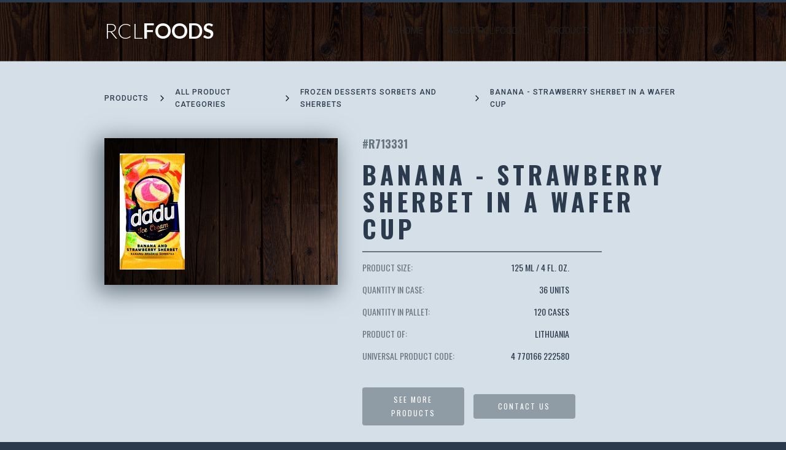

--- FILE ---
content_type: text/html; charset=utf-8
request_url: https://www.rclfoods.ca/products/dadu-black-currant-ice-cream-copy
body_size: 3327
content:
<!DOCTYPE html><!-- Last Published: Wed Dec 10 2025 20:48:12 GMT+0000 (Coordinated Universal Time) --><html data-wf-domain="www.rclfoods.ca" data-wf-page="636edac628e98a12fd5513db" data-wf-site="636edac628e98ac2105513d2" data-wf-collection="636edac628e98a21285513de" data-wf-item-slug="dadu-black-currant-ice-cream-copy"><head><meta charset="utf-8"/><title>RCL Foods</title><meta content="width=device-width, initial-scale=1" name="viewport"/><link href="https://cdn.prod.website-files.com/636edac628e98ac2105513d2/css/rcl-foods-463ed5a7b881dbe43e832d0e8edc3.webflow.shared.894d582f0.css" rel="stylesheet" type="text/css"/><link href="https://fonts.googleapis.com" rel="preconnect"/><link href="https://fonts.gstatic.com" rel="preconnect" crossorigin="anonymous"/><script src="https://ajax.googleapis.com/ajax/libs/webfont/1.6.26/webfont.js" type="text/javascript"></script><script type="text/javascript">WebFont.load({  google: {    families: ["Oswald:200,300,400,500,600,700","Lato:100,100italic,300,300italic,400,400italic,700,700italic,900,900italic","Roboto:100,300,regular,500","Cormorant Garamond:300,regular,500,600,700"]  }});</script><script type="text/javascript">!function(o,c){var n=c.documentElement,t=" w-mod-";n.className+=t+"js",("ontouchstart"in o||o.DocumentTouch&&c instanceof DocumentTouch)&&(n.className+=t+"touch")}(window,document);</script><link href="https://cdn.prod.website-files.com/636edac628e98ac2105513d2/636edac628e98a79be5513ec_Untitled.png" rel="shortcut icon" type="image/x-icon"/><link href="https://cdn.prod.website-files.com/636edac628e98ac2105513d2/636edac628e98a52ac55140a_Untitled.png" rel="apple-touch-icon"/><!-- Google Tag Manager -->
<script>(function(w,d,s,l,i){w[l]=w[l]||[];w[l].push({'gtm.start':
new Date().getTime(),event:'gtm.js'});var f=d.getElementsByTagName(s)[0],
j=d.createElement(s),dl=l!='dataLayer'?'&l='+l:'';j.async=true;j.src=
'https://www.googletagmanager.com/gtm.js?id='+i+dl;f.parentNode.insertBefore(j,f);
})(window,document,'script','dataLayer','GTM-W8K87KC');</script>
<!-- End Google Tag Manager --></head><body class="body"><div data-collapse="medium" data-animation="default" data-duration="400" data-w-id="cd508b09-4985-7533-3cbf-d9cecb213dd6" data-easing="ease" data-easing2="ease" role="banner" class="navbar w-nav"><div data-w-id="d1bd8a96-042f-cc45-b742-36433fa69e6b" class="load-block"></div><div class="container-2 w-container"><a href="/" class="w-nav-brand"><div data-w-id="8ececb35-3ab6-6d73-0c8c-5d6cb5454a57" class="logo-brand">RCL<strong>FOODS</strong></div></a><nav role="navigation" class="w-nav-menu"><a href="/" class="nav-link w-nav-link">Home</a><a href="/about" class="nav-link w-nav-link">About RCL Foods</a><a href="/products" class="nav-link w-nav-link">Products</a><a href="/contact" class="nav-link w-nav-link">Contact Us</a></nav><div class="w-nav-button"><div class="w-icon-nav-menu"></div></div></div></div><div class="section product"><div class="image-wrap"></div><div class="container product-hold w-container"><div class="top-nav"><div class="sub-nav-text dim"><a href="/products" class="link-cms dim">Products</a></div><div class="arrow-over invert"></div><div class="sub-nav-text dim"><a href="/products" class="link-cms dim">all product categories </a></div><div class="arrow-over invert"></div><a href="/category/frozen-desserts-and-sherberts" class="link-cms w-inline-block"><div class="sub-nav-text dim">Frozen Desserts Sorbets and Sherbets</div></a><div class="arrow-over invert"></div><div class="sub-nav-text dim">Banana - Strawberry sherbet in a wafer cup</div></div><div class="w-row"><div class="w-col w-col-5"><div class="product-image"><img alt="" src="https://cdn.prod.website-files.com/636edac628e98a45b25513d1/636edac628e98abd5f551634_Sherbet%20Banana.jpg" class="image-2"/></div></div><div class="column-2 w-col w-col-7"><div class="product-number-hold"><h2 class="product-number">#</h2><h2 class="product-number">R713331</h2></div><div class="product-content"><h1 class="product-heading">Banana - Strawberry sherbet in a wafer cup</h1><div class="line"></div><div class="statistics"><div class="w-row"><div class="w-col w-col-8"><div class="column"><div class="list-item w-clearfix w-condition-invisible"><div class="description">Display Life:</div><div class="description cms-text w-dyn-bind-empty"></div></div><div class="list-item w-clearfix"><div class="description">Product Size:</div><div class="description cms-text">125 ml / 4 fl. oz.</div></div><div class="list-item w-clearfix"><div class="description">Quantity in Case:</div><div class="description cms-text">36 units</div></div><div class="list-item w-clearfix w-condition-invisible"><div class="description">Quantity in Master Case:</div><div class="description cms-text w-dyn-bind-empty"></div></div><div class="list-item w-clearfix"><div class="description">Quantity in Pallet:</div><div class="description cms-text">120 cases</div></div><div class="list-item w-clearfix"><div class="description">Product Of:</div><div class="description cms-text">Lithuania</div></div><div class="list-item w-clearfix"><div class="description">Universal Product Code:</div><div class="description cms-text">4 770166 222580</div></div></div><div class="div-block-2"><a href="/category/frozen-desserts-and-sherberts" class="button two large-top-margin smaller w-button">See more products</a><a href="/contact" class="button two large-top-margin smaller right-padding w-button">Contact US</a></div></div><div class="w-col w-col-4"></div></div></div></div></div></div></div></div><div data-w-id="02fca8a3-c4f0-ed6d-a16b-75d2e3e3d551" class="featured-hold cta-block"><h1 data-w-id="02fca8a3-c4f0-ed6d-a16b-75d2e3e3d552" class="featured-items-header cta-header">Let&#x27;s Work Together</h1><div data-w-id="02fca8a3-c4f0-ed6d-a16b-75d2e3e3d554" class="tagline white-hero-tagline">at RCL Foods</div><div class="text white cta-copy">We are a state-of-the-art wholesale service filled with an extensive assortment of luxury foods &amp; beverages. Focusing on customer and consumer satisfaction and consistently delivering elegant service and incomparable quality products. </div><div class="button-hold cta-buttons"><a href="/products" class="button default-button big-default w-button">Explore Products</a><a href="/contact" class="button default-button big-default inverse w-button">Contact Us</a></div><div data-w-id="02fca8a3-c4f0-ed6d-a16b-75d2e3e3d55d" class="featured-items-copy-block cta-overlay w-hidden-small w-hidden-tiny"></div></div><div class="section footer"><div class="container w-container"><div class="w-row"><div class="w-col w-col-3"><div class="footer-div-block left-side-footer"><a href="/" class="footer-brand-logo w-inline-block"><div class="logo-brand bigger">RCL<strong>FOODS</strong></div></a><p class="paragraph white">A wholesale food distributor, RCL Foods is a market leader of premium gourmet foods to retailers across North America.</p><div class="social-media-block-hold"><a href="#" class="social w-inline-block"><div class="logo-hold-social instagram"></div></a><a href="#" class="social w-inline-block"><div class="logo-hold-social twitter"></div></a><a href="#" class="social w-inline-block"><div class="logo-hold-social facebook"></div></a><a href="#" class="social w-inline-block"><div class="logo-hold-social linkedin"></div></a></div></div></div><div class="w-col w-col-3"><div class="footer-div-block"><h3 class="footer-title">company</h3><div class="footer-divide"></div><a href="/" class="footer-link w-inline-block"><div class="link-text">Home</div></a><a href="/about" class="footer-link w-inline-block"><div class="link-text">About RCL Foods</div></a><a href="/products" class="footer-link w-inline-block"><div class="link-text">Products</div></a><a href="/contact" class="footer-link w-inline-block"><div class="link-text">Contact Us</div></a></div></div><div class="w-col w-col-3"><div class="footer-div-block"><h3 class="footer-title">products</h3><div class="footer-divide"></div><div class="w-dyn-list"><div role="list" class="w-dyn-items"><div role="listitem" class="w-dyn-item"><a href="/category/bread" class="footer-link w-inline-block"><div class="link-text">Bakery</div></a></div><div role="listitem" class="w-dyn-item"><a href="/category/ice-cream" class="footer-link w-inline-block"><div class="link-text">Dairy</div></a></div><div role="listitem" class="w-dyn-item"><a href="/category/farmers-cheese" class="footer-link w-inline-block"><div class="link-text">Farmers&#x27; Cheese</div></a></div><div role="listitem" class="w-dyn-item"><a href="/category/frozen-desserts-and-sherberts" class="footer-link w-inline-block"><div class="link-text">Frozen Desserts Sorbets and Sherbets</div></a></div><div role="listitem" class="w-dyn-item"><a href="/category/frozen-desserts" class="footer-link w-inline-block"><div class="link-text">Ice Cream</div></a></div><div role="listitem" class="w-dyn-item"><a href="/category/seafood" class="footer-link w-inline-block"><div class="link-text">Seafood</div></a></div><div role="listitem" class="w-dyn-item"><a href="/category/value-pack" class="footer-link w-inline-block"><div class="link-text">Value Pack</div></a></div></div></div></div></div><div class="w-col w-col-3"><div class="footer-div-block"><h3 class="footer-title">Connect</h3><div class="footer-divide"></div><a href="tel:9054823048" class="footer-link w-inline-block"><div class="link-text">Call: 905-482-3048<br/></div></a><a href="tel:9057617995" class="footer-link w-inline-block"><div class="link-text">Fax: 905-761-7995 </div></a><a href="mailto:Sales@rclfoods.ca" class="footer-link w-inline-block"><div class="link-text">Sales@rclfoods.ca<br/></div></a></div></div></div></div><div class="container bottom-footer w-container"><div class="copyright">Copyright © R Corporation Limited 2019. <br/>Website design and development by <a href="http://www.creativeloft.ca" target="_blank" class="link">creative loft.</a></div></div></div><script src="https://d3e54v103j8qbb.cloudfront.net/js/jquery-3.5.1.min.dc5e7f18c8.js?site=636edac628e98ac2105513d2" type="text/javascript" integrity="sha256-9/aliU8dGd2tb6OSsuzixeV4y/faTqgFtohetphbbj0=" crossorigin="anonymous"></script><script src="https://cdn.prod.website-files.com/636edac628e98ac2105513d2/js/webflow.schunk.36b8fb49256177c8.js" type="text/javascript"></script><script src="https://cdn.prod.website-files.com/636edac628e98ac2105513d2/js/webflow.schunk.3996006352df49b5.js" type="text/javascript"></script><script src="https://cdn.prod.website-files.com/636edac628e98ac2105513d2/js/webflow.7e90d1f1.b076212d457734a5.js" type="text/javascript"></script><!-- Google Tag Manager (noscript) -->
<noscript><iframe src="https://www.googletagmanager.com/ns.html?id=GTM-W8K87KC"
height="0" width="0" style="display:none;visibility:hidden"></iframe></noscript>
<!-- End Google Tag Manager (noscript) --></body></html>

--- FILE ---
content_type: text/css
request_url: https://cdn.prod.website-files.com/636edac628e98ac2105513d2/css/rcl-foods-463ed5a7b881dbe43e832d0e8edc3.webflow.shared.894d582f0.css
body_size: 14475
content:
html {
  -webkit-text-size-adjust: 100%;
  -ms-text-size-adjust: 100%;
  font-family: sans-serif;
}

body {
  margin: 0;
}

article, aside, details, figcaption, figure, footer, header, hgroup, main, menu, nav, section, summary {
  display: block;
}

audio, canvas, progress, video {
  vertical-align: baseline;
  display: inline-block;
}

audio:not([controls]) {
  height: 0;
  display: none;
}

[hidden], template {
  display: none;
}

a {
  background-color: #0000;
}

a:active, a:hover {
  outline: 0;
}

abbr[title] {
  border-bottom: 1px dotted;
}

b, strong {
  font-weight: bold;
}

dfn {
  font-style: italic;
}

h1 {
  margin: .67em 0;
  font-size: 2em;
}

mark {
  color: #000;
  background: #ff0;
}

small {
  font-size: 80%;
}

sub, sup {
  vertical-align: baseline;
  font-size: 75%;
  line-height: 0;
  position: relative;
}

sup {
  top: -.5em;
}

sub {
  bottom: -.25em;
}

img {
  border: 0;
}

svg:not(:root) {
  overflow: hidden;
}

hr {
  box-sizing: content-box;
  height: 0;
}

pre {
  overflow: auto;
}

code, kbd, pre, samp {
  font-family: monospace;
  font-size: 1em;
}

button, input, optgroup, select, textarea {
  color: inherit;
  font: inherit;
  margin: 0;
}

button {
  overflow: visible;
}

button, select {
  text-transform: none;
}

button, html input[type="button"], input[type="reset"] {
  -webkit-appearance: button;
  cursor: pointer;
}

button[disabled], html input[disabled] {
  cursor: default;
}

button::-moz-focus-inner, input::-moz-focus-inner {
  border: 0;
  padding: 0;
}

input {
  line-height: normal;
}

input[type="checkbox"], input[type="radio"] {
  box-sizing: border-box;
  padding: 0;
}

input[type="number"]::-webkit-inner-spin-button, input[type="number"]::-webkit-outer-spin-button {
  height: auto;
}

input[type="search"] {
  -webkit-appearance: none;
}

input[type="search"]::-webkit-search-cancel-button, input[type="search"]::-webkit-search-decoration {
  -webkit-appearance: none;
}

legend {
  border: 0;
  padding: 0;
}

textarea {
  overflow: auto;
}

optgroup {
  font-weight: bold;
}

table {
  border-collapse: collapse;
  border-spacing: 0;
}

td, th {
  padding: 0;
}

@font-face {
  font-family: webflow-icons;
  src: url("[data-uri]") format("truetype");
  font-weight: normal;
  font-style: normal;
}

[class^="w-icon-"], [class*=" w-icon-"] {
  speak: none;
  font-variant: normal;
  text-transform: none;
  -webkit-font-smoothing: antialiased;
  -moz-osx-font-smoothing: grayscale;
  font-style: normal;
  font-weight: normal;
  line-height: 1;
  font-family: webflow-icons !important;
}

.w-icon-slider-right:before {
  content: "";
}

.w-icon-slider-left:before {
  content: "";
}

.w-icon-nav-menu:before {
  content: "";
}

.w-icon-arrow-down:before, .w-icon-dropdown-toggle:before {
  content: "";
}

.w-icon-file-upload-remove:before {
  content: "";
}

.w-icon-file-upload-icon:before {
  content: "";
}

* {
  box-sizing: border-box;
}

html {
  height: 100%;
}

body {
  color: #333;
  background-color: #fff;
  min-height: 100%;
  margin: 0;
  font-family: Arial, sans-serif;
  font-size: 14px;
  line-height: 20px;
}

img {
  vertical-align: middle;
  max-width: 100%;
  display: inline-block;
}

html.w-mod-touch * {
  background-attachment: scroll !important;
}

.w-block {
  display: block;
}

.w-inline-block {
  max-width: 100%;
  display: inline-block;
}

.w-clearfix:before, .w-clearfix:after {
  content: " ";
  grid-area: 1 / 1 / 2 / 2;
  display: table;
}

.w-clearfix:after {
  clear: both;
}

.w-hidden {
  display: none;
}

.w-button {
  color: #fff;
  line-height: inherit;
  cursor: pointer;
  background-color: #3898ec;
  border: 0;
  border-radius: 0;
  padding: 9px 15px;
  text-decoration: none;
  display: inline-block;
}

input.w-button {
  -webkit-appearance: button;
}

html[data-w-dynpage] [data-w-cloak] {
  color: #0000 !important;
}

.w-code-block {
  margin: unset;
}

pre.w-code-block code {
  all: inherit;
}

.w-optimization {
  display: contents;
}

.w-webflow-badge, .w-webflow-badge > img {
  box-sizing: unset;
  width: unset;
  height: unset;
  max-height: unset;
  max-width: unset;
  min-height: unset;
  min-width: unset;
  margin: unset;
  padding: unset;
  float: unset;
  clear: unset;
  border: unset;
  border-radius: unset;
  background: unset;
  background-image: unset;
  background-position: unset;
  background-size: unset;
  background-repeat: unset;
  background-origin: unset;
  background-clip: unset;
  background-attachment: unset;
  background-color: unset;
  box-shadow: unset;
  transform: unset;
  direction: unset;
  font-family: unset;
  font-weight: unset;
  color: unset;
  font-size: unset;
  line-height: unset;
  font-style: unset;
  font-variant: unset;
  text-align: unset;
  letter-spacing: unset;
  -webkit-text-decoration: unset;
  text-decoration: unset;
  text-indent: unset;
  text-transform: unset;
  list-style-type: unset;
  text-shadow: unset;
  vertical-align: unset;
  cursor: unset;
  white-space: unset;
  word-break: unset;
  word-spacing: unset;
  word-wrap: unset;
  transition: unset;
}

.w-webflow-badge {
  white-space: nowrap;
  cursor: pointer;
  box-shadow: 0 0 0 1px #0000001a, 0 1px 3px #0000001a;
  visibility: visible !important;
  opacity: 1 !important;
  z-index: 2147483647 !important;
  color: #aaadb0 !important;
  overflow: unset !important;
  background-color: #fff !important;
  border-radius: 3px !important;
  width: auto !important;
  height: auto !important;
  margin: 0 !important;
  padding: 6px !important;
  font-size: 12px !important;
  line-height: 14px !important;
  text-decoration: none !important;
  display: inline-block !important;
  position: fixed !important;
  inset: auto 12px 12px auto !important;
  transform: none !important;
}

.w-webflow-badge > img {
  position: unset;
  visibility: unset !important;
  opacity: 1 !important;
  vertical-align: middle !important;
  display: inline-block !important;
}

h1, h2, h3, h4, h5, h6 {
  margin-bottom: 10px;
  font-weight: bold;
}

h1 {
  margin-top: 20px;
  font-size: 38px;
  line-height: 44px;
}

h2 {
  margin-top: 20px;
  font-size: 32px;
  line-height: 36px;
}

h3 {
  margin-top: 20px;
  font-size: 24px;
  line-height: 30px;
}

h4 {
  margin-top: 10px;
  font-size: 18px;
  line-height: 24px;
}

h5 {
  margin-top: 10px;
  font-size: 14px;
  line-height: 20px;
}

h6 {
  margin-top: 10px;
  font-size: 12px;
  line-height: 18px;
}

p {
  margin-top: 0;
  margin-bottom: 10px;
}

blockquote {
  border-left: 5px solid #e2e2e2;
  margin: 0 0 10px;
  padding: 10px 20px;
  font-size: 18px;
  line-height: 22px;
}

figure {
  margin: 0 0 10px;
}

figcaption {
  text-align: center;
  margin-top: 5px;
}

ul, ol {
  margin-top: 0;
  margin-bottom: 10px;
  padding-left: 40px;
}

.w-list-unstyled {
  padding-left: 0;
  list-style: none;
}

.w-embed:before, .w-embed:after {
  content: " ";
  grid-area: 1 / 1 / 2 / 2;
  display: table;
}

.w-embed:after {
  clear: both;
}

.w-video {
  width: 100%;
  padding: 0;
  position: relative;
}

.w-video iframe, .w-video object, .w-video embed {
  border: none;
  width: 100%;
  height: 100%;
  position: absolute;
  top: 0;
  left: 0;
}

fieldset {
  border: 0;
  margin: 0;
  padding: 0;
}

button, [type="button"], [type="reset"] {
  cursor: pointer;
  -webkit-appearance: button;
  border: 0;
}

.w-form {
  margin: 0 0 15px;
}

.w-form-done {
  text-align: center;
  background-color: #ddd;
  padding: 20px;
  display: none;
}

.w-form-fail {
  background-color: #ffdede;
  margin-top: 10px;
  padding: 10px;
  display: none;
}

label {
  margin-bottom: 5px;
  font-weight: bold;
  display: block;
}

.w-input, .w-select {
  color: #333;
  vertical-align: middle;
  background-color: #fff;
  border: 1px solid #ccc;
  width: 100%;
  height: 38px;
  margin-bottom: 10px;
  padding: 8px 12px;
  font-size: 14px;
  line-height: 1.42857;
  display: block;
}

.w-input::placeholder, .w-select::placeholder {
  color: #999;
}

.w-input:focus, .w-select:focus {
  border-color: #3898ec;
  outline: 0;
}

.w-input[disabled], .w-select[disabled], .w-input[readonly], .w-select[readonly], fieldset[disabled] .w-input, fieldset[disabled] .w-select {
  cursor: not-allowed;
}

.w-input[disabled]:not(.w-input-disabled), .w-select[disabled]:not(.w-input-disabled), .w-input[readonly], .w-select[readonly], fieldset[disabled]:not(.w-input-disabled) .w-input, fieldset[disabled]:not(.w-input-disabled) .w-select {
  background-color: #eee;
}

textarea.w-input, textarea.w-select {
  height: auto;
}

.w-select {
  background-color: #f3f3f3;
}

.w-select[multiple] {
  height: auto;
}

.w-form-label {
  cursor: pointer;
  margin-bottom: 0;
  font-weight: normal;
  display: inline-block;
}

.w-radio {
  margin-bottom: 5px;
  padding-left: 20px;
  display: block;
}

.w-radio:before, .w-radio:after {
  content: " ";
  grid-area: 1 / 1 / 2 / 2;
  display: table;
}

.w-radio:after {
  clear: both;
}

.w-radio-input {
  float: left;
  margin: 3px 0 0 -20px;
  line-height: normal;
}

.w-file-upload {
  margin-bottom: 10px;
  display: block;
}

.w-file-upload-input {
  opacity: 0;
  z-index: -100;
  width: .1px;
  height: .1px;
  position: absolute;
  overflow: hidden;
}

.w-file-upload-default, .w-file-upload-uploading, .w-file-upload-success {
  color: #333;
  display: inline-block;
}

.w-file-upload-error {
  margin-top: 10px;
  display: block;
}

.w-file-upload-default.w-hidden, .w-file-upload-uploading.w-hidden, .w-file-upload-error.w-hidden, .w-file-upload-success.w-hidden {
  display: none;
}

.w-file-upload-uploading-btn {
  cursor: pointer;
  background-color: #fafafa;
  border: 1px solid #ccc;
  margin: 0;
  padding: 8px 12px;
  font-size: 14px;
  font-weight: normal;
  display: flex;
}

.w-file-upload-file {
  background-color: #fafafa;
  border: 1px solid #ccc;
  flex-grow: 1;
  justify-content: space-between;
  margin: 0;
  padding: 8px 9px 8px 11px;
  display: flex;
}

.w-file-upload-file-name {
  font-size: 14px;
  font-weight: normal;
  display: block;
}

.w-file-remove-link {
  cursor: pointer;
  width: auto;
  height: auto;
  margin-top: 3px;
  margin-left: 10px;
  padding: 3px;
  display: block;
}

.w-icon-file-upload-remove {
  margin: auto;
  font-size: 10px;
}

.w-file-upload-error-msg {
  color: #ea384c;
  padding: 2px 0;
  display: inline-block;
}

.w-file-upload-info {
  padding: 0 12px;
  line-height: 38px;
  display: inline-block;
}

.w-file-upload-label {
  cursor: pointer;
  background-color: #fafafa;
  border: 1px solid #ccc;
  margin: 0;
  padding: 8px 12px;
  font-size: 14px;
  font-weight: normal;
  display: inline-block;
}

.w-icon-file-upload-icon, .w-icon-file-upload-uploading {
  width: 20px;
  margin-right: 8px;
  display: inline-block;
}

.w-icon-file-upload-uploading {
  height: 20px;
}

.w-container {
  max-width: 940px;
  margin-left: auto;
  margin-right: auto;
}

.w-container:before, .w-container:after {
  content: " ";
  grid-area: 1 / 1 / 2 / 2;
  display: table;
}

.w-container:after {
  clear: both;
}

.w-container .w-row {
  margin-left: -10px;
  margin-right: -10px;
}

.w-row:before, .w-row:after {
  content: " ";
  grid-area: 1 / 1 / 2 / 2;
  display: table;
}

.w-row:after {
  clear: both;
}

.w-row .w-row {
  margin-left: 0;
  margin-right: 0;
}

.w-col {
  float: left;
  width: 100%;
  min-height: 1px;
  padding-left: 10px;
  padding-right: 10px;
  position: relative;
}

.w-col .w-col {
  padding-left: 0;
  padding-right: 0;
}

.w-col-1 {
  width: 8.33333%;
}

.w-col-2 {
  width: 16.6667%;
}

.w-col-3 {
  width: 25%;
}

.w-col-4 {
  width: 33.3333%;
}

.w-col-5 {
  width: 41.6667%;
}

.w-col-6 {
  width: 50%;
}

.w-col-7 {
  width: 58.3333%;
}

.w-col-8 {
  width: 66.6667%;
}

.w-col-9 {
  width: 75%;
}

.w-col-10 {
  width: 83.3333%;
}

.w-col-11 {
  width: 91.6667%;
}

.w-col-12 {
  width: 100%;
}

.w-hidden-main {
  display: none !important;
}

@media screen and (max-width: 991px) {
  .w-container {
    max-width: 728px;
  }

  .w-hidden-main {
    display: inherit !important;
  }

  .w-hidden-medium {
    display: none !important;
  }

  .w-col-medium-1 {
    width: 8.33333%;
  }

  .w-col-medium-2 {
    width: 16.6667%;
  }

  .w-col-medium-3 {
    width: 25%;
  }

  .w-col-medium-4 {
    width: 33.3333%;
  }

  .w-col-medium-5 {
    width: 41.6667%;
  }

  .w-col-medium-6 {
    width: 50%;
  }

  .w-col-medium-7 {
    width: 58.3333%;
  }

  .w-col-medium-8 {
    width: 66.6667%;
  }

  .w-col-medium-9 {
    width: 75%;
  }

  .w-col-medium-10 {
    width: 83.3333%;
  }

  .w-col-medium-11 {
    width: 91.6667%;
  }

  .w-col-medium-12 {
    width: 100%;
  }

  .w-col-stack {
    width: 100%;
    left: auto;
    right: auto;
  }
}

@media screen and (max-width: 767px) {
  .w-hidden-main, .w-hidden-medium {
    display: inherit !important;
  }

  .w-hidden-small {
    display: none !important;
  }

  .w-row, .w-container .w-row {
    margin-left: 0;
    margin-right: 0;
  }

  .w-col {
    width: 100%;
    left: auto;
    right: auto;
  }

  .w-col-small-1 {
    width: 8.33333%;
  }

  .w-col-small-2 {
    width: 16.6667%;
  }

  .w-col-small-3 {
    width: 25%;
  }

  .w-col-small-4 {
    width: 33.3333%;
  }

  .w-col-small-5 {
    width: 41.6667%;
  }

  .w-col-small-6 {
    width: 50%;
  }

  .w-col-small-7 {
    width: 58.3333%;
  }

  .w-col-small-8 {
    width: 66.6667%;
  }

  .w-col-small-9 {
    width: 75%;
  }

  .w-col-small-10 {
    width: 83.3333%;
  }

  .w-col-small-11 {
    width: 91.6667%;
  }

  .w-col-small-12 {
    width: 100%;
  }
}

@media screen and (max-width: 479px) {
  .w-container {
    max-width: none;
  }

  .w-hidden-main, .w-hidden-medium, .w-hidden-small {
    display: inherit !important;
  }

  .w-hidden-tiny {
    display: none !important;
  }

  .w-col {
    width: 100%;
  }

  .w-col-tiny-1 {
    width: 8.33333%;
  }

  .w-col-tiny-2 {
    width: 16.6667%;
  }

  .w-col-tiny-3 {
    width: 25%;
  }

  .w-col-tiny-4 {
    width: 33.3333%;
  }

  .w-col-tiny-5 {
    width: 41.6667%;
  }

  .w-col-tiny-6 {
    width: 50%;
  }

  .w-col-tiny-7 {
    width: 58.3333%;
  }

  .w-col-tiny-8 {
    width: 66.6667%;
  }

  .w-col-tiny-9 {
    width: 75%;
  }

  .w-col-tiny-10 {
    width: 83.3333%;
  }

  .w-col-tiny-11 {
    width: 91.6667%;
  }

  .w-col-tiny-12 {
    width: 100%;
  }
}

.w-widget {
  position: relative;
}

.w-widget-map {
  width: 100%;
  height: 400px;
}

.w-widget-map label {
  width: auto;
  display: inline;
}

.w-widget-map img {
  max-width: inherit;
}

.w-widget-map .gm-style-iw {
  text-align: center;
}

.w-widget-map .gm-style-iw > button {
  display: none !important;
}

.w-widget-twitter {
  overflow: hidden;
}

.w-widget-twitter-count-shim {
  vertical-align: top;
  text-align: center;
  background: #fff;
  border: 1px solid #758696;
  border-radius: 3px;
  width: 28px;
  height: 20px;
  display: inline-block;
  position: relative;
}

.w-widget-twitter-count-shim * {
  pointer-events: none;
  -webkit-user-select: none;
  user-select: none;
}

.w-widget-twitter-count-shim .w-widget-twitter-count-inner {
  text-align: center;
  color: #999;
  font-family: serif;
  font-size: 15px;
  line-height: 12px;
  position: relative;
}

.w-widget-twitter-count-shim .w-widget-twitter-count-clear {
  display: block;
  position: relative;
}

.w-widget-twitter-count-shim.w--large {
  width: 36px;
  height: 28px;
}

.w-widget-twitter-count-shim.w--large .w-widget-twitter-count-inner {
  font-size: 18px;
  line-height: 18px;
}

.w-widget-twitter-count-shim:not(.w--vertical) {
  margin-left: 5px;
  margin-right: 8px;
}

.w-widget-twitter-count-shim:not(.w--vertical).w--large {
  margin-left: 6px;
}

.w-widget-twitter-count-shim:not(.w--vertical):before, .w-widget-twitter-count-shim:not(.w--vertical):after {
  content: " ";
  pointer-events: none;
  border: solid #0000;
  width: 0;
  height: 0;
  position: absolute;
  top: 50%;
  left: 0;
}

.w-widget-twitter-count-shim:not(.w--vertical):before {
  border-width: 4px;
  border-color: #75869600 #5d6c7b #75869600 #75869600;
  margin-top: -4px;
  margin-left: -9px;
}

.w-widget-twitter-count-shim:not(.w--vertical).w--large:before {
  border-width: 5px;
  margin-top: -5px;
  margin-left: -10px;
}

.w-widget-twitter-count-shim:not(.w--vertical):after {
  border-width: 4px;
  border-color: #fff0 #fff #fff0 #fff0;
  margin-top: -4px;
  margin-left: -8px;
}

.w-widget-twitter-count-shim:not(.w--vertical).w--large:after {
  border-width: 5px;
  margin-top: -5px;
  margin-left: -9px;
}

.w-widget-twitter-count-shim.w--vertical {
  width: 61px;
  height: 33px;
  margin-bottom: 8px;
}

.w-widget-twitter-count-shim.w--vertical:before, .w-widget-twitter-count-shim.w--vertical:after {
  content: " ";
  pointer-events: none;
  border: solid #0000;
  width: 0;
  height: 0;
  position: absolute;
  top: 100%;
  left: 50%;
}

.w-widget-twitter-count-shim.w--vertical:before {
  border-width: 5px;
  border-color: #5d6c7b #75869600 #75869600;
  margin-left: -5px;
}

.w-widget-twitter-count-shim.w--vertical:after {
  border-width: 4px;
  border-color: #fff #fff0 #fff0;
  margin-left: -4px;
}

.w-widget-twitter-count-shim.w--vertical .w-widget-twitter-count-inner {
  font-size: 18px;
  line-height: 22px;
}

.w-widget-twitter-count-shim.w--vertical.w--large {
  width: 76px;
}

.w-background-video {
  color: #fff;
  height: 500px;
  position: relative;
  overflow: hidden;
}

.w-background-video > video {
  object-fit: cover;
  z-index: -100;
  background-position: 50%;
  background-size: cover;
  width: 100%;
  height: 100%;
  margin: auto;
  position: absolute;
  inset: -100%;
}

.w-background-video > video::-webkit-media-controls-start-playback-button {
  -webkit-appearance: none;
  display: none !important;
}

.w-background-video--control {
  background-color: #0000;
  padding: 0;
  position: absolute;
  bottom: 1em;
  right: 1em;
}

.w-background-video--control > [hidden] {
  display: none !important;
}

.w-slider {
  text-align: center;
  clear: both;
  -webkit-tap-highlight-color: #0000;
  tap-highlight-color: #0000;
  background: #ddd;
  height: 300px;
  position: relative;
}

.w-slider-mask {
  z-index: 1;
  white-space: nowrap;
  height: 100%;
  display: block;
  position: relative;
  left: 0;
  right: 0;
  overflow: hidden;
}

.w-slide {
  vertical-align: top;
  white-space: normal;
  text-align: left;
  width: 100%;
  height: 100%;
  display: inline-block;
  position: relative;
}

.w-slider-nav {
  z-index: 2;
  text-align: center;
  -webkit-tap-highlight-color: #0000;
  tap-highlight-color: #0000;
  height: 40px;
  margin: auto;
  padding-top: 10px;
  position: absolute;
  inset: auto 0 0;
}

.w-slider-nav.w-round > div {
  border-radius: 100%;
}

.w-slider-nav.w-num > div {
  font-size: inherit;
  line-height: inherit;
  width: auto;
  height: auto;
  padding: .2em .5em;
}

.w-slider-nav.w-shadow > div {
  box-shadow: 0 0 3px #3336;
}

.w-slider-nav-invert {
  color: #fff;
}

.w-slider-nav-invert > div {
  background-color: #2226;
}

.w-slider-nav-invert > div.w-active {
  background-color: #222;
}

.w-slider-dot {
  cursor: pointer;
  background-color: #fff6;
  width: 1em;
  height: 1em;
  margin: 0 3px .5em;
  transition: background-color .1s, color .1s;
  display: inline-block;
  position: relative;
}

.w-slider-dot.w-active {
  background-color: #fff;
}

.w-slider-dot:focus {
  outline: none;
  box-shadow: 0 0 0 2px #fff;
}

.w-slider-dot:focus.w-active {
  box-shadow: none;
}

.w-slider-arrow-left, .w-slider-arrow-right {
  cursor: pointer;
  color: #fff;
  -webkit-tap-highlight-color: #0000;
  tap-highlight-color: #0000;
  -webkit-user-select: none;
  user-select: none;
  width: 80px;
  margin: auto;
  font-size: 40px;
  position: absolute;
  inset: 0;
  overflow: hidden;
}

.w-slider-arrow-left [class^="w-icon-"], .w-slider-arrow-right [class^="w-icon-"], .w-slider-arrow-left [class*=" w-icon-"], .w-slider-arrow-right [class*=" w-icon-"] {
  position: absolute;
}

.w-slider-arrow-left:focus, .w-slider-arrow-right:focus {
  outline: 0;
}

.w-slider-arrow-left {
  z-index: 3;
  right: auto;
}

.w-slider-arrow-right {
  z-index: 4;
  left: auto;
}

.w-icon-slider-left, .w-icon-slider-right {
  width: 1em;
  height: 1em;
  margin: auto;
  inset: 0;
}

.w-slider-aria-label {
  clip: rect(0 0 0 0);
  border: 0;
  width: 1px;
  height: 1px;
  margin: -1px;
  padding: 0;
  position: absolute;
  overflow: hidden;
}

.w-slider-force-show {
  display: block !important;
}

.w-dropdown {
  text-align: left;
  z-index: 900;
  margin-left: auto;
  margin-right: auto;
  display: inline-block;
  position: relative;
}

.w-dropdown-btn, .w-dropdown-toggle, .w-dropdown-link {
  vertical-align: top;
  color: #222;
  text-align: left;
  white-space: nowrap;
  margin-left: auto;
  margin-right: auto;
  padding: 20px;
  text-decoration: none;
  position: relative;
}

.w-dropdown-toggle {
  -webkit-user-select: none;
  user-select: none;
  cursor: pointer;
  padding-right: 40px;
  display: inline-block;
}

.w-dropdown-toggle:focus {
  outline: 0;
}

.w-icon-dropdown-toggle {
  width: 1em;
  height: 1em;
  margin: auto 20px auto auto;
  position: absolute;
  top: 0;
  bottom: 0;
  right: 0;
}

.w-dropdown-list {
  background: #ddd;
  min-width: 100%;
  display: none;
  position: absolute;
}

.w-dropdown-list.w--open {
  display: block;
}

.w-dropdown-link {
  color: #222;
  padding: 10px 20px;
  display: block;
}

.w-dropdown-link.w--current {
  color: #0082f3;
}

.w-dropdown-link:focus {
  outline: 0;
}

@media screen and (max-width: 767px) {
  .w-nav-brand {
    padding-left: 10px;
  }
}

.w-lightbox-backdrop {
  cursor: auto;
  letter-spacing: normal;
  text-indent: 0;
  text-shadow: none;
  text-transform: none;
  visibility: visible;
  white-space: normal;
  word-break: normal;
  word-spacing: normal;
  word-wrap: normal;
  color: #fff;
  text-align: center;
  z-index: 2000;
  opacity: 0;
  -webkit-user-select: none;
  -moz-user-select: none;
  -webkit-tap-highlight-color: transparent;
  background: #000000e6;
  outline: 0;
  font-family: Helvetica Neue, Helvetica, Ubuntu, Segoe UI, Verdana, sans-serif;
  font-size: 17px;
  font-style: normal;
  font-weight: 300;
  line-height: 1.2;
  list-style: disc;
  position: fixed;
  inset: 0;
  -webkit-transform: translate(0);
}

.w-lightbox-backdrop, .w-lightbox-container {
  -webkit-overflow-scrolling: touch;
  height: 100%;
  overflow: auto;
}

.w-lightbox-content {
  height: 100vh;
  position: relative;
  overflow: hidden;
}

.w-lightbox-view {
  opacity: 0;
  width: 100vw;
  height: 100vh;
  position: absolute;
}

.w-lightbox-view:before {
  content: "";
  height: 100vh;
}

.w-lightbox-group, .w-lightbox-group .w-lightbox-view, .w-lightbox-group .w-lightbox-view:before {
  height: 86vh;
}

.w-lightbox-frame, .w-lightbox-view:before {
  vertical-align: middle;
  display: inline-block;
}

.w-lightbox-figure {
  margin: 0;
  position: relative;
}

.w-lightbox-group .w-lightbox-figure {
  cursor: pointer;
}

.w-lightbox-img {
  width: auto;
  max-width: none;
  height: auto;
}

.w-lightbox-image {
  float: none;
  max-width: 100vw;
  max-height: 100vh;
  display: block;
}

.w-lightbox-group .w-lightbox-image {
  max-height: 86vh;
}

.w-lightbox-caption {
  text-align: left;
  text-overflow: ellipsis;
  white-space: nowrap;
  background: #0006;
  padding: .5em 1em;
  position: absolute;
  bottom: 0;
  left: 0;
  right: 0;
  overflow: hidden;
}

.w-lightbox-embed {
  width: 100%;
  height: 100%;
  position: absolute;
  inset: 0;
}

.w-lightbox-control {
  cursor: pointer;
  background-position: center;
  background-repeat: no-repeat;
  background-size: 24px;
  width: 4em;
  transition: all .3s;
  position: absolute;
  top: 0;
}

.w-lightbox-left {
  background-image: url("[data-uri]");
  display: none;
  bottom: 0;
  left: 0;
}

.w-lightbox-right {
  background-image: url("[data-uri]");
  display: none;
  bottom: 0;
  right: 0;
}

.w-lightbox-close {
  background-image: url("[data-uri]");
  background-size: 18px;
  height: 2.6em;
  right: 0;
}

.w-lightbox-strip {
  white-space: nowrap;
  padding: 0 1vh;
  line-height: 0;
  position: absolute;
  bottom: 0;
  left: 0;
  right: 0;
  overflow: auto hidden;
}

.w-lightbox-item {
  box-sizing: content-box;
  cursor: pointer;
  width: 10vh;
  padding: 2vh 1vh;
  display: inline-block;
  -webkit-transform: translate3d(0, 0, 0);
}

.w-lightbox-active {
  opacity: .3;
}

.w-lightbox-thumbnail {
  background: #222;
  height: 10vh;
  position: relative;
  overflow: hidden;
}

.w-lightbox-thumbnail-image {
  position: absolute;
  top: 0;
  left: 0;
}

.w-lightbox-thumbnail .w-lightbox-tall {
  width: 100%;
  top: 50%;
  transform: translate(0, -50%);
}

.w-lightbox-thumbnail .w-lightbox-wide {
  height: 100%;
  left: 50%;
  transform: translate(-50%);
}

.w-lightbox-spinner {
  box-sizing: border-box;
  border: 5px solid #0006;
  border-radius: 50%;
  width: 40px;
  height: 40px;
  margin-top: -20px;
  margin-left: -20px;
  animation: .8s linear infinite spin;
  position: absolute;
  top: 50%;
  left: 50%;
}

.w-lightbox-spinner:after {
  content: "";
  border: 3px solid #0000;
  border-bottom-color: #fff;
  border-radius: 50%;
  position: absolute;
  inset: -4px;
}

.w-lightbox-hide {
  display: none;
}

.w-lightbox-noscroll {
  overflow: hidden;
}

@media (min-width: 768px) {
  .w-lightbox-content {
    height: 96vh;
    margin-top: 2vh;
  }

  .w-lightbox-view, .w-lightbox-view:before {
    height: 96vh;
  }

  .w-lightbox-group, .w-lightbox-group .w-lightbox-view, .w-lightbox-group .w-lightbox-view:before {
    height: 84vh;
  }

  .w-lightbox-image {
    max-width: 96vw;
    max-height: 96vh;
  }

  .w-lightbox-group .w-lightbox-image {
    max-width: 82.3vw;
    max-height: 84vh;
  }

  .w-lightbox-left, .w-lightbox-right {
    opacity: .5;
    display: block;
  }

  .w-lightbox-close {
    opacity: .8;
  }

  .w-lightbox-control:hover {
    opacity: 1;
  }
}

.w-lightbox-inactive, .w-lightbox-inactive:hover {
  opacity: 0;
}

.w-richtext:before, .w-richtext:after {
  content: " ";
  grid-area: 1 / 1 / 2 / 2;
  display: table;
}

.w-richtext:after {
  clear: both;
}

.w-richtext[contenteditable="true"]:before, .w-richtext[contenteditable="true"]:after {
  white-space: initial;
}

.w-richtext ol, .w-richtext ul {
  overflow: hidden;
}

.w-richtext .w-richtext-figure-selected.w-richtext-figure-type-video div:after, .w-richtext .w-richtext-figure-selected[data-rt-type="video"] div:after, .w-richtext .w-richtext-figure-selected.w-richtext-figure-type-image div, .w-richtext .w-richtext-figure-selected[data-rt-type="image"] div {
  outline: 2px solid #2895f7;
}

.w-richtext figure.w-richtext-figure-type-video > div:after, .w-richtext figure[data-rt-type="video"] > div:after {
  content: "";
  display: none;
  position: absolute;
  inset: 0;
}

.w-richtext figure {
  max-width: 60%;
  position: relative;
}

.w-richtext figure > div:before {
  cursor: default !important;
}

.w-richtext figure img {
  width: 100%;
}

.w-richtext figure figcaption.w-richtext-figcaption-placeholder {
  opacity: .6;
}

.w-richtext figure div {
  color: #0000;
  font-size: 0;
}

.w-richtext figure.w-richtext-figure-type-image, .w-richtext figure[data-rt-type="image"] {
  display: table;
}

.w-richtext figure.w-richtext-figure-type-image > div, .w-richtext figure[data-rt-type="image"] > div {
  display: inline-block;
}

.w-richtext figure.w-richtext-figure-type-image > figcaption, .w-richtext figure[data-rt-type="image"] > figcaption {
  caption-side: bottom;
  display: table-caption;
}

.w-richtext figure.w-richtext-figure-type-video, .w-richtext figure[data-rt-type="video"] {
  width: 60%;
  height: 0;
}

.w-richtext figure.w-richtext-figure-type-video iframe, .w-richtext figure[data-rt-type="video"] iframe {
  width: 100%;
  height: 100%;
  position: absolute;
  top: 0;
  left: 0;
}

.w-richtext figure.w-richtext-figure-type-video > div, .w-richtext figure[data-rt-type="video"] > div {
  width: 100%;
}

.w-richtext figure.w-richtext-align-center {
  clear: both;
  margin-left: auto;
  margin-right: auto;
}

.w-richtext figure.w-richtext-align-center.w-richtext-figure-type-image > div, .w-richtext figure.w-richtext-align-center[data-rt-type="image"] > div {
  max-width: 100%;
}

.w-richtext figure.w-richtext-align-normal {
  clear: both;
}

.w-richtext figure.w-richtext-align-fullwidth {
  text-align: center;
  clear: both;
  width: 100%;
  max-width: 100%;
  margin-left: auto;
  margin-right: auto;
  display: block;
}

.w-richtext figure.w-richtext-align-fullwidth > div {
  padding-bottom: inherit;
  display: inline-block;
}

.w-richtext figure.w-richtext-align-fullwidth > figcaption {
  display: block;
}

.w-richtext figure.w-richtext-align-floatleft {
  float: left;
  clear: none;
  margin-right: 15px;
}

.w-richtext figure.w-richtext-align-floatright {
  float: right;
  clear: none;
  margin-left: 15px;
}

.w-nav {
  z-index: 1000;
  background: #ddd;
  position: relative;
}

.w-nav:before, .w-nav:after {
  content: " ";
  grid-area: 1 / 1 / 2 / 2;
  display: table;
}

.w-nav:after {
  clear: both;
}

.w-nav-brand {
  float: left;
  color: #333;
  text-decoration: none;
  position: relative;
}

.w-nav-link {
  vertical-align: top;
  color: #222;
  text-align: left;
  margin-left: auto;
  margin-right: auto;
  padding: 20px;
  text-decoration: none;
  display: inline-block;
  position: relative;
}

.w-nav-link.w--current {
  color: #0082f3;
}

.w-nav-menu {
  float: right;
  position: relative;
}

[data-nav-menu-open] {
  text-align: center;
  background: #c8c8c8;
  min-width: 200px;
  position: absolute;
  top: 100%;
  left: 0;
  right: 0;
  overflow: visible;
  display: block !important;
}

.w--nav-link-open {
  display: block;
  position: relative;
}

.w-nav-overlay {
  width: 100%;
  display: none;
  position: absolute;
  top: 100%;
  left: 0;
  right: 0;
  overflow: hidden;
}

.w-nav-overlay [data-nav-menu-open] {
  top: 0;
}

.w-nav[data-animation="over-left"] .w-nav-overlay {
  width: auto;
}

.w-nav[data-animation="over-left"] .w-nav-overlay, .w-nav[data-animation="over-left"] [data-nav-menu-open] {
  z-index: 1;
  top: 0;
  right: auto;
}

.w-nav[data-animation="over-right"] .w-nav-overlay {
  width: auto;
}

.w-nav[data-animation="over-right"] .w-nav-overlay, .w-nav[data-animation="over-right"] [data-nav-menu-open] {
  z-index: 1;
  top: 0;
  left: auto;
}

.w-nav-button {
  float: right;
  cursor: pointer;
  -webkit-tap-highlight-color: #0000;
  tap-highlight-color: #0000;
  -webkit-user-select: none;
  user-select: none;
  padding: 18px;
  font-size: 24px;
  display: none;
  position: relative;
}

.w-nav-button:focus {
  outline: 0;
}

.w-nav-button.w--open {
  color: #fff;
  background-color: #c8c8c8;
}

.w-nav[data-collapse="all"] .w-nav-menu {
  display: none;
}

.w-nav[data-collapse="all"] .w-nav-button, .w--nav-dropdown-open, .w--nav-dropdown-toggle-open {
  display: block;
}

.w--nav-dropdown-list-open {
  position: static;
}

@media screen and (max-width: 991px) {
  .w-nav[data-collapse="medium"] .w-nav-menu {
    display: none;
  }

  .w-nav[data-collapse="medium"] .w-nav-button {
    display: block;
  }
}

@media screen and (max-width: 767px) {
  .w-nav[data-collapse="small"] .w-nav-menu {
    display: none;
  }

  .w-nav[data-collapse="small"] .w-nav-button {
    display: block;
  }

  .w-nav-brand {
    padding-left: 10px;
  }
}

@media screen and (max-width: 479px) {
  .w-nav[data-collapse="tiny"] .w-nav-menu {
    display: none;
  }

  .w-nav[data-collapse="tiny"] .w-nav-button {
    display: block;
  }
}

.w-tabs {
  position: relative;
}

.w-tabs:before, .w-tabs:after {
  content: " ";
  grid-area: 1 / 1 / 2 / 2;
  display: table;
}

.w-tabs:after {
  clear: both;
}

.w-tab-menu {
  position: relative;
}

.w-tab-link {
  vertical-align: top;
  text-align: left;
  cursor: pointer;
  color: #222;
  background-color: #ddd;
  padding: 9px 30px;
  text-decoration: none;
  display: inline-block;
  position: relative;
}

.w-tab-link.w--current {
  background-color: #c8c8c8;
}

.w-tab-link:focus {
  outline: 0;
}

.w-tab-content {
  display: block;
  position: relative;
  overflow: hidden;
}

.w-tab-pane {
  display: none;
  position: relative;
}

.w--tab-active {
  display: block;
}

@media screen and (max-width: 479px) {
  .w-tab-link {
    display: block;
  }
}

.w-ix-emptyfix:after {
  content: "";
}

@keyframes spin {
  0% {
    transform: rotate(0);
  }

  100% {
    transform: rotate(360deg);
  }
}

.w-dyn-empty {
  background-color: #ddd;
  padding: 10px;
}

.w-dyn-hide, .w-dyn-bind-empty, .w-condition-invisible {
  display: none !important;
}

.wf-layout-layout {
  display: grid;
}

:root {
  --dark-slate-blue: #2b3a4c;
  --slate-grey: #687580;
  --brown: #9b3c3c;
  --dim-grey: #4b5965;
  --white: white;
  --black: black;
  --gainsboro: #d5dfe7;
  --gainsboro-2: #dae0e6;
  --dark-khaki: #bcc254;
  --peru: #a58868;
}

body {
  color: #333;
  font-family: Arial, Helvetica Neue, Helvetica, sans-serif;
  font-size: 14px;
  line-height: 20px;
}

h1 {
  margin-top: 20px;
  margin-bottom: 10px;
  font-family: Arial, Helvetica Neue, Helvetica, sans-serif;
  font-size: 38px;
  font-weight: 700;
  line-height: 44px;
}

.body {
  background-color: var(--dark-slate-blue);
  padding-bottom: 520px;
}

.section {
  z-index: 1;
  background-color: var(--dark-slate-blue);
  position: relative;
}

.section.hero {
  height: 100vh;
}

.section.footer {
  z-index: 0;
  background-color: #2a3a4d;
  max-width: 100%;
  height: 520px;
  padding-top: 20px;
  position: relative;
  bottom: 0;
  left: 0;
  right: 0;
  box-shadow: 0 -20px 50px #0000001a;
}

.section.style-guide {
  padding-top: 50px;
  padding-bottom: 50px;
  display: none;
}

.section.featured-products {
  background-image: url("https://cdn.prod.website-files.com/636edac628e98ac2105513d2/636edac628e98a089d5513ed_5b3d0aee06dea13ff36f1e0c_rope.png"), linear-gradient(#d5dfe7, #d5dfe7);
  background-position: 50% 0, 0 0;
  background-repeat: no-repeat, repeat;
  background-size: 500px, auto;
  padding-bottom: 150px;
  overflow: hidden;
}

.section.contact-us {
  background-color: var(--dark-slate-blue);
}

.section.brands {
  background-image: linear-gradient(135deg, #d5dfe7, #dae0e6);
}

.section.about {
  background-color: var(--dark-slate-blue);
  overflow: hidden;
}

.section.about.sub {
  padding-top: 45px;
  padding-bottom: 75px;
}

.section.sub-hero {
  text-align: left;
  background-image: url("https://cdn.prod.website-files.com/636edac628e98ac2105513d2/636edac628e98a1a695513f0_5b3d7308df53bd6f7a96c355_kot.jpg");
  background-position: 50% 100%;
  background-size: cover;
  background-attachment: fixed;
  justify-content: flex-start;
  align-items: flex-end;
  height: 315px;
  padding-bottom: 25px;
  display: flex;
}

.section.sub-hero.non-cms {
  background-image: linear-gradient(#00000080, #00000080), url("https://cdn.prod.website-files.com/636edac628e98ac2105513d2/64b05f23e2965edec2cd43a8_shutterstock_1926771896-.jpg");
  background-position: 0 0, 50% 100%;
  background-size: auto, cover;
  background-attachment: scroll, fixed;
}

.section.products-cms {
  padding-top: 50px;
  padding-bottom: 100px;
}

.section.product {
  background-color: #d5dfe7;
  height: auto;
  padding-top: 100px;
  padding-bottom: 100px;
}

.container.featured-products {
  padding-left: 70px;
  padding-right: 70px;
  position: relative;
  top: 65px;
}

.container.bottom-footer {
  border-top: 1px solid var(--slate-grey);
  margin-top: 25px;
}

.container.product-hold {
  margin-top: 40px;
}

.container.full {
  flex: 1;
}

.footer-brand-logo {
  margin-bottom: 10px;
  text-decoration: none;
}

.footer-brand-logo.w--current {
  margin-bottom: 23px;
  text-decoration: none;
}

.footer-div-block {
  flex-direction: column;
  justify-content: center;
  align-items: flex-start;
  margin-top: 50px;
  margin-left: 15px;
  margin-right: 15px;
  display: flex;
}

.footer-div-block.left-side-footer {
  margin-left: 0;
}

.div-block-space {
  height: 50px;
}

.asdf {
  color: #fff;
  background-color: #000;
}

.div-block-hero-hold {
  z-index: 2;
  text-align: center;
  background-image: linear-gradient(#00000080, #00000080);
  flex-direction: column;
  justify-content: center;
  align-items: center;
  width: 100%;
  height: 100%;
  display: flex;
  position: absolute;
  inset: 0;
}

.tagline {
  letter-spacing: 2px;
  text-transform: uppercase;
  font-size: 12px;
  font-weight: 500;
}

.tagline.white-hero-tagline {
  z-index: 1;
  color: #fff;
  text-align: center;
  margin-bottom: 10px;
  position: relative;
}

.hero-title {
  color: #fff;
  margin-top: 5px;
  margin-bottom: 10px;
  font-family: Roboto, sans-serif;
  font-size: 90px;
  line-height: 90px;
}

.button {
  float: none;
  color: #fff;
  letter-spacing: 2px;
  text-transform: uppercase;
  cursor: pointer;
  background-color: #8f9ba5;
  border-radius: 4px;
  margin-top: 7px;
  margin-bottom: 10px;
  padding: 7px 25px;
  font-family: Oswald, sans-serif;
  font-size: 12px;
  line-height: 22px;
  transition: color .2s, box-shadow .2s, background-color .2s;
  display: inline-block;
}

.button:hover {
  background-color: var(--dark-slate-blue);
}

.button.default-button {
  color: #5b697a;
  background-color: #fff;
  align-items: flex-end;
  transition: color .2s, background-color .2s, box-shadow .2s;
  display: inline-block;
}

.button.default-button:hover {
  color: #213d63;
  background-color: #fff;
  box-shadow: 0 1px 5px #0000001a;
}

.button.default-button.big-default {
  border: 2px solid #fff;
  margin-top: 0;
  margin-left: 10px;
  margin-right: 10px;
  padding: 17px 35px;
  font-size: 16px;
}

.button.default-button.big-default:hover {
  background-color: var(--dark-slate-blue);
  color: #fff;
}

.button.default-button.big-default.inverse {
  color: #fff;
  background-color: #0000;
  border: 2px solid #fff;
}

.button.default-button.big-default.inverse:hover {
  background-color: var(--dark-slate-blue);
}

.button.two {
  border: 2px solid #0000;
}

.button.two:hover {
  border-color: #fff;
}

.button.two.large-top-margin {
  margin-top: 60px;
}

.button.two.large-top-margin.smaller {
  text-align: center;
  flex: 1;
  margin-top: 25px;
  margin-right: 0;
  padding-left: 12px;
  padding-right: 12px;
}

.button.two.large-top-margin.smaller.right-padding {
  margin-left: 15px;
}

.button.cms-new {
  text-align: center;
  width: 90%;
  margin-top: 20px;
}

.paragraph {
  color: #555;
  font-family: Roboto, sans-serif;
}

.paragraph.white {
  color: #fff;
  line-height: 26px;
}

.navbar {
  background-color: #0000;
  border-bottom: 1px solid #ffffff40;
  flex-direction: row;
  justify-content: space-between;
  align-items: center;
  height: 100px;
  display: flex;
  position: fixed;
  top: 0;
  left: 0;
  right: 0;
}

.nav-link {
  text-transform: uppercase;
  font-family: Roboto, sans-serif;
}

.nav-link.w--current {
  color: #333;
}

.container-2 {
  flex: 1;
}

.featured-product-div {
  z-index: 50;
  background-color: #2b3a4c;
  padding-bottom: 322px;
  position: relative;
  box-shadow: 7px 9px 37px 10px #00000040;
}

.featured-product-div.no-bottom-padding {
  padding: 25px;
}

.featured-hold {
  padding: 55px 110px 310px;
  position: relative;
}

.featured-hold.about-rcl {
  text-align: center;
  margin-bottom: 0;
  padding-bottom: 50px;
}

.featured-hold.cta-block {
  z-index: 1;
  background-image: linear-gradient(#00000080, #00000080), url("https://cdn.prod.website-files.com/636edac628e98ac2105513d2/636edac628e98a94955513fb_249512-P3VU3E-721.jpg");
  background-position: 0 0, 50%;
  background-size: auto, cover;
  background-attachment: scroll, scroll;
  padding-bottom: 50px;
  position: relative;
  box-shadow: 0 0 50px #0009;
}

.product-feature {
  padding-top: 60px;
  padding-bottom: 10px;
  position: relative;
}

.image-feature-1 {
  max-width: 70%;
  position: absolute;
  top: 500px;
  bottom: 0;
  left: -340px;
}

.image-feature-1.feature-2 {
  inset: 1100px -170px 0 auto;
}

.image-feature-1.feature-2.less {
  top: 110px;
}

.featured-items-header {
  z-index: 1;
  color: #fff;
  text-align: center;
  letter-spacing: 22px;
  text-transform: uppercase;
  font-family: Oswald, sans-serif;
  font-size: 8em;
  font-weight: 500;
  line-height: 110px;
  position: relative;
}

.featured-items-header.cta-header {
  letter-spacing: 14px;
  font-size: 5.2em;
}

.featured-items-header.cta-header.cms-header {
  text-align: left;
  letter-spacing: 8px;
  font-size: 3.8em;
  position: relative;
  bottom: 0;
  left: 0;
}

.featured-items-copy-block {
  opacity: .86;
  background-image: linear-gradient(135deg, #586976, #3e4e5a);
  width: 70%;
  height: auto;
  padding: 80px 70px 40px 120px;
  position: absolute;
  bottom: 50px;
  right: -80px;
}

.featured-items-copy-block.about-overlay {
  z-index: 0;
  width: 39%;
  padding-top: 47px;
  display: block;
  bottom: 50px;
  right: 275px;
}

.featured-items-copy-block.cta-overlay {
  width: 640px;
  padding-top: 60px;
  bottom: 275px;
  right: 180px;
}

.featured-items-copy-block.contact-us-overlay {
  width: 50%;
  padding-top: 50px;
  bottom: 165px;
  right: 240px;
}

.colour-div {
  background-image: linear-gradient(135deg, #bcc254, #d2d959);
  width: 115%;
  height: 400px;
  padding-top: 60px;
  padding-bottom: 131px;
  position: absolute;
  top: 85px;
  left: -40px;
  right: -10px;
  box-shadow: 0 10px 50px -22px #0009;
}

.colour-div.second-colour {
  background-image: linear-gradient(135deg, #bd9647, #a58868);
  left: -100px;
}

.colour-div.about-colour {
  z-index: 0;
  background-image: linear-gradient(135deg, var(--brown), #6e2828);
  width: 105%;
  height: 300px;
  top: 25px;
  left: 20px;
  right: 0;
}

.collection-list-wrapper {
  position: relative;
}

.collection-item {
  z-index: 1;
  padding-bottom: 400px;
  position: relative;
}

.info-hold {
  z-index: 1;
  background-color: #fff;
  width: 65%;
  padding: 25px 38px 12px;
  position: absolute;
  top: 20px;
  left: -81px;
  box-shadow: 18px 18px 38px 10px #52532b5c;
}

.info-hold.second {
  z-index: 10;
  width: 50%;
  top: 130px;
  left: -85px;
  box-shadow: 18px 18px 38px 10px #0000003b;
}

.info-copy {
  text-align: center;
  padding-top: 5px;
  padding-bottom: 25px;
}

.text {
  color: #4b5965;
  text-align: center;
  margin-bottom: 15px;
  padding-left: 100px;
  padding-right: 100px;
  font-family: Cormorant Garamond, sans-serif;
  font-size: 15px;
  line-height: 30px;
}

.text.more-space {
  padding-left: 50px;
  padding-right: 50px;
}

.text.white {
  color: #fff;
  text-align: left;
  padding-left: 0;
  padding-right: 0;
}

.text.white.cta-copy {
  z-index: 1;
  text-align: center;
  width: 550px;
  margin: 35px auto 0;
  font-size: 16px;
  display: block;
  position: relative;
}

.text.white.center {
  text-align: center;
  line-height: 23px;
}

.lines-top-and-bottom {
  border-color: #ccc;
  border-top-style: solid;
  border-top-width: 1px;
  border-bottom-style: solid;
  border-bottom-width: 1px;
  flex-direction: column;
  justify-content: center;
  align-items: center;
  width: 40%;
  height: 82px;
  margin: 28px auto 25px;
  padding-top: 21px;
  padding-bottom: 21px;
  display: flex;
}

.cms-header-feature {
  color: var(--slate-grey);
  text-align: center;
  letter-spacing: 10px;
  text-transform: uppercase;
  border-color: #ccc;
  border-top-style: solid;
  border-top-width: 1px;
  border-bottom-style: solid;
  border-bottom-width: 1px;
  width: 240%;
  margin-top: 0;
  margin-bottom: 0;
  font-family: Oswald, sans-serif;
  font-weight: 600;
  line-height: 60px;
  display: block;
}

.cms-header-feature.less {
  text-indent: 5px;
  border-top-style: none;
  width: 100%;
}

.featured-top-copy {
  color: #dda08a;
  text-align: center;
  letter-spacing: 2px;
  font-family: Cormorant Garamond, sans-serif;
  font-size: 18px;
  font-weight: 700;
  line-height: 24px;
}

.image-block {
  z-index: 2;
  background-image: url("https://d3e54v103j8qbb.cloudfront.net/img/background-image.svg");
  background-position: 50%;
  background-repeat: no-repeat;
  background-size: cover;
  background-attachment: scroll;
  width: 52%;
  height: 400px;
  position: absolute;
  top: 0;
  right: -42px;
  box-shadow: -17px 0 50px -5px #0000008a;
}

.image-block.larger-image {
  width: 80%;
  top: 70px;
  right: -82px;
}

.divider {
  background-color: var(--dim-grey);
  border-radius: 5px;
  width: 150px;
  height: 3px;
  margin-top: 110px;
  margin-left: auto;
  margin-right: auto;
  display: block;
}

.divider.inverse-colour {
  background-color: #fff;
  height: 2px;
  margin-top: 15px;
  margin-bottom: 15px;
  margin-left: 0;
}

.divider.white-line {
  background-color: #fff;
  height: 2px;
  margin-top: 0;
  margin-bottom: 15px;
}

.button-hold {
  justify-content: center;
  align-items: center;
  display: flex;
}

.button-hold.cta-buttons {
  margin-top: 40px;
}

.copyright {
  color: var(--slate-grey);
  text-transform: uppercase;
  margin-top: 25px;
  margin-bottom: 25px;
  font-family: Roboto, sans-serif;
  font-size: 11px;
  font-weight: 400;
}

.footer-title {
  color: #fff;
  letter-spacing: 6px;
  text-transform: uppercase;
  margin-top: 0;
  margin-bottom: 0;
  font-family: Oswald, sans-serif;
  font-size: 16px;
  font-weight: 400;
}

.link {
  color: #96b43280;
  cursor: pointer;
  text-decoration: none;
  transition: color .2s;
}

.link:hover {
  color: #96b432;
}

.footer-link {
  color: #b4b4b4;
  margin-bottom: 15px;
  text-decoration: none;
}

.link-text {
  letter-spacing: 1px;
  font-family: Roboto, sans-serif;
  font-size: 14px;
  font-weight: 400;
}

.link-text:hover {
  color: #686868;
}

.footer-divide {
  background-color: var(--slate-grey);
  color: #fff;
  width: 100%;
  height: 1px;
  margin-top: 12px;
  margin-bottom: 28px;
}

.social-media-block-hold {
  justify-content: space-around;
  margin-top: 10px;
  display: flex;
}

.left-block {
  flex-direction: column;
  justify-content: center;
  align-items: flex-start;
  height: 400px;
  display: flex;
}

.about-heading {
  z-index: 1;
  color: #fff;
  letter-spacing: 10px;
  text-transform: uppercase;
  margin-top: 0;
  margin-bottom: 10px;
  font-family: Oswald, sans-serif;
  font-size: 36px;
  font-weight: 600;
  line-height: 50px;
  position: relative;
}

.div-hold {
  justify-content: center;
  align-items: center;
  width: 100%;
  height: 400px;
  display: flex;
  position: relative;
}

.about-image {
  z-index: 1;
  position: absolute;
  box-shadow: -14px 14px 47px #00000082;
}

.brand-about {
  justify-content: flex-start;
  align-items: center;
  width: 100%;
  height: 80px;
  display: flex;
  position: relative;
}

.image {
  z-index: 0;
  position: absolute;
  top: 0;
  bottom: 0;
  right: -60px;
}

.hero-sub-header {
  z-index: 1;
  color: #dae0e6;
  margin-top: 15px;
  margin-bottom: 30px;
  padding-right: 20px;
  font-family: Roboto, sans-serif;
  font-size: 16px;
  font-weight: 400;
  position: relative;
}

.button-block {
  height: 60px;
  position: absolute;
  bottom: 70px;
  left: 0;
  right: 0;
}

.logo {
  margin-top: 13px;
}

.collection-item-logo {
  justify-content: center;
  align-items: center;
  height: 115px;
  padding: 0;
  display: flex;
}

.bw-image {
  opacity: .65;
  filter: grayscale();
  width: 60%;
  transition: opacity .2s;
}

.bw-image:hover {
  opacity: 1;
}

.logo-hold {
  padding: 60px 50px;
  display: block;
}

.load-block {
  background-color: var(--dark-slate-blue);
  width: 100%;
  height: 4px;
  position: absolute;
  top: 0;
  left: 0;
  right: 0;
}

.contact-us-div {
  text-align: center;
  padding-bottom: 75px;
}

.white-block {
  cursor: pointer;
  background-color: #fff;
  background-image: linear-gradient(135deg, #d5dfe7, #dae0e6);
  flex-direction: column;
  justify-content: center;
  align-items: center;
  width: 100%;
  padding: 45px 30px;
  transition: transform .2s, background-color .792s;
  display: flex;
  box-shadow: 0 -15px 50px #0000004f;
}

.white-block:hover {
  transform: scale(1.035);
}

.icon-hold {
  border: 3px solid var(--slate-grey);
  background-image: url("https://cdn.prod.website-files.com/636edac628e98ac2105513d2/636edac628e98a74715513e4_np_call_1794298_68757F.png");
  background-position: 50%;
  background-repeat: no-repeat;
  background-size: 35px;
  border-radius: 90px;
  width: 75px;
  height: 75px;
  margin-bottom: 10px;
}

.icon-hold.email {
  background-image: url("https://cdn.prod.website-files.com/636edac628e98ac2105513d2/636edac628e98a80c95513ef_np_email_1830660_68757F.png");
  background-size: 40px;
}

.icon-hold.location {
  background-image: url("https://cdn.prod.website-files.com/636edac628e98ac2105513d2/636edac628e98a8fb85513f1_np_location_1830698_68757F.png");
  background-size: 50px;
}

.contact-content {
  color: #2b3a4cd9;
  text-align: center;
  text-transform: uppercase;
  margin-top: 20px;
  font-family: Roboto, sans-serif;
  font-weight: 500;
  text-decoration: none;
}

.contact-content.center {
  text-transform: uppercase;
  margin-top: 40px;
  margin-bottom: 20px;
  font-family: Roboto, sans-serif;
  font-size: 17px;
}

.link-white {
  color: var(--dark-slate-blue);
  width: 100%;
  text-decoration: none;
}

.product-category {
  margin-top: 10px;
  margin-bottom: 10px;
  position: relative;
  overflow: hidden;
  box-shadow: 4px 4px 15px #1b232c;
}

.background-image {
  background-image: url("https://d3e54v103j8qbb.cloudfront.net/img/background-image.svg");
  background-position: 50%;
  background-repeat: no-repeat;
  background-size: cover;
  background-attachment: scroll;
  flex-direction: column;
  justify-content: flex-end;
  align-items: flex-start;
  width: 100%;
  height: 300px;
  padding-left: 30px;
  text-decoration: none;
  display: flex;
  position: relative;
  inset: 0;
}

.cms-overlay-category {
  background-image: linear-gradient(to bottom, #0000, var(--dark-slate-blue));
  opacity: .75;
  flex-direction: column;
  justify-content: flex-end;
  align-items: flex-start;
  width: 100%;
  height: 100%;
  padding-bottom: 20px;
  padding-left: 30px;
  padding-right: 30px;
  transition: opacity .2s;
  display: flex;
  position: absolute;
  inset: 0;
}

.cms-overlay-category:hover {
  opacity: 1;
}

.block-below {
  background-color: #ffffffe6;
  height: 120px;
  margin: 12px;
  position: absolute;
  bottom: 0;
  left: 0;
  right: 0;
}

.cms-container {
  color: #fff;
  flex: 1;
}

.cms-overlay {
  background-image: linear-gradient(135deg, var(--dark-slate-blue), #fff0);
  width: 100%;
  height: 100%;
  position: absolute;
  inset: 0;
}

.top-nav {
  justify-content: flex-start;
  align-items: center;
  margin-bottom: 45px;
  display: flex;
}

.sub-nav-text {
  color: #fff;
  letter-spacing: 1px;
  text-transform: uppercase;
  margin-right: 10px;
  font-family: Roboto, sans-serif;
  font-size: 12px;
  font-weight: 300;
  text-decoration: none;
  display: inline-block;
}

.sub-nav-text.dim {
  color: var(--dark-slate-blue);
  cursor: pointer;
  font-weight: 500;
}

.sub-nav-text.dim:hover {
  color: var(--slate-grey);
}

.arrow-over {
  background-image: url("https://cdn.prod.website-files.com/636edac628e98ac2105513d2/636edac628e98a66035513e7_np_right_1252167_FFFFFF.png");
  background-position: 50%;
  background-repeat: no-repeat;
  background-size: 12px;
  width: 25px;
  height: 20px;
  margin-right: 10px;
  display: inline-block;
}

.arrow-over.invert {
  filter: invert();
}

.link-cms {
  color: #fff;
  text-decoration: none;
}

.link-cms:hover {
  color: #afafaf;
}

.link-cms.dim {
  color: var(--dark-slate-blue);
  font-weight: 500;
}

.link-cms.dim:hover {
  color: var(--slate-grey);
}

.product-image {
  background-color: var(--dark-slate-blue);
  box-shadow: -7px 7px 35px 4px var(--slate-grey);
  background-image: linear-gradient(135deg, #000000e6, #0006), url("https://cdn.prod.website-files.com/636edac628e98ac2105513d2/636edac628e98a296c551404_pexels-photo-326311.jpeg");
  background-position: 0 0, 50%;
  background-size: auto, cover;
  padding: 25px;
}

.product-heading {
  color: var(--dark-slate-blue);
  letter-spacing: 6px;
  text-transform: uppercase;
  margin-top: 15px;
  margin-bottom: 15px;
  font-family: Oswald, sans-serif;
  font-size: 40px;
}

.product-number {
  color: var(--slate-grey);
  margin-top: 0;
  margin-bottom: 0;
  font-family: Oswald, sans-serif;
  font-size: 18px;
  line-height: 18px;
  display: inline-block;
}

.product-number-hold {
  display: inline-block;
}

.line {
  z-index: 1;
  background-color: var(--slate-grey);
  width: 75%;
  height: 2px;
  position: relative;
}

.line.smaller-line {
  width: 25%;
}

.list-item {
  margin-top: 15px;
  margin-bottom: 15px;
}

.description {
  color: var(--slate-grey);
  text-transform: uppercase;
  margin-right: 10px;
  font-family: Oswald, sans-serif;
  display: inline-block;
}

.description.cms-text {
  float: right;
  color: var(--dark-slate-blue);
}

.column-2 {
  padding-left: 30px;
}

.image-wrap {
  background-image: linear-gradient(#00000080, #00000080), url("https://cdn.prod.website-files.com/636edac628e98ac2105513d2/636edac628e98a296c551404_pexels-photo-326311.jpeg");
  background-position: 0 0, 0 0;
  background-size: auto, 640px;
  height: 100px;
  position: absolute;
  top: 0;
  left: 0;
  right: 0;
}

.product-in-categories {
  box-shadow: 0 0 17px #17212c;
}

.image-product {
  background-color: #fff;
  background-image: none;
  background-position: 0 0;
  justify-content: center;
  align-items: center;
  padding: 15px;
  display: flex;
}

.image-3 {
  object-fit: contain;
  height: 150px;
}

.product-name {
  background-color: #d5dfe7;
  flex-direction: column;
  justify-content: center;
  align-items: center;
  height: 170px;
  margin-bottom: 30px;
  padding: 20px;
  display: flex;
}

.cms-link {
  cursor: pointer;
  width: 100%;
  text-decoration: none;
  transition: transform .2s;
}

.cms-link:hover {
  transform: translate(0, -10px);
}

.product-heading-small {
  color: var(--dark-slate-blue);
  text-align: center;
  letter-spacing: 0;
  text-transform: uppercase;
  margin-top: 0;
  font-family: Oswald, sans-serif;
  font-size: 16px;
  font-weight: 500;
  line-height: 23px;
  text-decoration: none;
}

.div-block-2 {
  justify-content: center;
  align-items: center;
  display: flex;
}

.category-description {
  z-index: 1;
  color: #fff;
  letter-spacing: 3.2px;
  text-transform: uppercase;
  font-family: Oswald, sans-serif;
  font-size: 16px;
  font-weight: 500;
  position: relative;
}

.social {
  background-color: var(--dim-grey);
  border: 2px solid #d5dfe7;
  border-radius: 90px;
  flex: 0 auto;
  width: 45px;
  height: 45px;
  margin-right: 5px;
  transition: background-color .2s;
}

.social:hover {
  background-color: var(--slate-grey);
}

.logo-hold-social {
  width: 100%;
  height: 100%;
}

.logo-hold-social.instagram {
  background-image: url("https://cdn.prod.website-files.com/636edac628e98ac2105513d2/636edac628e98a2c445513ea_instagram-logo-white.png");
  background-position: 50%;
  background-repeat: no-repeat;
  background-size: 18px;
}

.logo-hold-social.twitter {
  background-image: url("https://cdn.prod.website-files.com/636edac628e98ac2105513d2/636edac628e98aeeb05513f4_Web-Twitter-alt-3-Metro-icon.png");
  background-position: 50%;
  background-repeat: no-repeat;
  background-size: 18px;
}

.logo-hold-social.facebook {
  background-image: url("https://cdn.prod.website-files.com/636edac628e98ac2105513d2/636edac628e98a6e8a5513fc_fb-f-logo__white_1024.png");
  background-position: 50%;
  background-repeat: no-repeat;
  background-size: 18px;
}

.logo-hold-social.linkedin {
  background-image: url("https://cdn.prod.website-files.com/636edac628e98ac2105513d2/636edac628e98a51955513e9_linkedin-logo.png");
  background-position: 50%;
  background-repeat: no-repeat;
  background-size: 18px;
}

.value {
  text-align: center;
  flex-direction: column;
  justify-content: center;
  align-items: center;
  padding-left: 20px;
  padding-right: 20px;
  display: flex;
}

.hold {
  padding-left: 0;
  padding-right: 0;
}

.icon {
  width: 45px;
}

.icon.smaller-icon {
  padding: 5px;
}

.icon-hold-block {
  border: 4px solid #dae0e6;
  border-radius: 90px;
  justify-content: center;
  align-items: center;
  width: 75px;
  height: 75px;
  display: flex;
}

.value-header {
  color: #dae0e6;
  text-align: center;
  letter-spacing: 1px;
  text-transform: uppercase;
  font-family: Oswald, sans-serif;
  font-size: 28px;
  font-weight: 500;
  display: block;
}

.row {
  margin-left: 60px;
  margin-right: 60px;
}

.cms-category {
  width: 100%;
  height: 100%;
  text-decoration: none;
  transition: transform .3s;
}

.cms-category:hover {
  transform: scale(1.05);
}

.block {
  width: 100%;
}

.background {
  background-image: url("https://d3e54v103j8qbb.cloudfront.net/img/background-image.svg");
  background-position: 50%;
  background-repeat: no-repeat;
  background-size: cover;
  justify-content: center;
  align-items: center;
  margin-bottom: 5px;
  padding: 30px 20px;
  display: flex;
  position: relative;
}

.link-block {
  width: 100%;
  padding: 5px 5px 0;
  text-decoration: none;
}

.category-text {
  color: #fff;
  text-align: center;
  text-transform: uppercase;
  font-family: Oswald, sans-serif;
  position: relative;
}

.hover {
  cursor: pointer;
  background-color: #00000059;
  justify-content: center;
  align-items: center;
  transition: background-color .2s;
  display: flex;
  position: absolute;
  inset: 0;
}

.hover:hover {
  background-color: #2b3a4cb3;
}

.logo-brand {
  color: #fff;
  font-family: Lato, sans-serif;
  font-size: 34px;
  font-weight: 300;
  line-height: 60px;
}

.logo-brand.larger {
  margin-left: 15px;
  font-size: 44px;
}

.logo-brand.bigger {
  font-size: 40px;
}

.utility-page-wrap {
  justify-content: center;
  align-items: center;
  width: 100vw;
  max-width: 100%;
  height: 100vh;
  max-height: 100%;
  display: flex;
}

.utility-page-content {
  text-align: center;
  flex-direction: column;
  width: 260px;
  display: flex;
}

.utility-page-form {
  flex-direction: column;
  align-items: stretch;
  display: flex;
}

.slider {
  z-index: 1;
  width: 100vw;
  height: 100vh;
  position: absolute;
  inset: 0;
}

.slide-1 {
  background-image: url("https://cdn.prod.website-files.com/636edac628e98ac2105513d2/636edac628e98a46095513ff_pexels-photo-1028711.jpeg");
  background-position: 50%;
  background-size: cover;
  background-attachment: fixed;
}

.slide-2 {
  background-image: url("https://cdn.prod.website-files.com/636edac628e98ac2105513d2/636edac628e98a94955513fb_249512-P3VU3E-721.jpg");
  background-position: 50%;
  background-size: cover;
}

.slide-3 {
  background-image: url("https://cdn.prod.website-files.com/636edac628e98ac2105513d2/636edac628e98a1a695513f0_5b3d7308df53bd6f7a96c355_kot.jpg");
  background-position: 50%;
  background-size: cover;
  background-attachment: scroll;
}

.slide-4 {
  background-image: url("https://cdn.prod.website-files.com/636edac628e98ac2105513d2/636edac628e98ad94f55140b_pexels-photo-85528.jpeg");
  background-position: 50%;
  background-size: cover;
}

.hero-without-image {
  float: none;
  clear: none;
  grid-column-gap: 16px;
  grid-row-gap: 16px;
  background-color: #f5f7fa;
  border-bottom: 1px solid #e4ebf3;
  grid-template-rows: auto auto;
  grid-template-columns: 1fr 1fr;
  grid-auto-columns: 1fr;
  height: auto;
  margin-left: auto;
  margin-right: auto;
  padding: 80px 30px;
  display: block;
  position: relative;
}

.container-3 {
  grid-column-gap: 16px;
  grid-row-gap: 16px;
  grid-template-rows: auto auto;
  grid-template-columns: 1fr 1fr;
  grid-auto-columns: 1fr;
  width: 100%;
  max-width: 940px;
  min-height: 600px;
  margin-bottom: 10px;
  margin-left: auto;
  margin-right: auto;
  display: block;
}

.hero-wrapper-two {
  text-align: center;
  flex-direction: column;
  justify-content: flex-start;
  align-items: center;
  max-width: 1200px;
  margin-left: auto;
  margin-right: auto;
  display: flex;
}

.margin-bottom-24px {
  margin-bottom: 24px;
}

.button-primary {
  color: #fff;
  letter-spacing: 2px;
  text-transform: uppercase;
  background-color: #1a1b1f;
  padding: 12px 25px;
  font-size: 12px;
  line-height: 20px;
  transition: all .2s;
}

.button-primary:hover {
  color: #fff;
  background-color: #32343a;
}

.button-primary:active {
  background-color: #43464d;
}

.iframe {
  clear: none;
  position: relative;
}

.heading-2 {
  text-align: center;
}

.rich-text-block {
  text-align: center;
  background-color: #f7f8ee;
  border: 1px solid #000;
  border-radius: 0;
  margin-top: 20px;
  font-weight: 700;
}

.list-item-2, .list-item-3, .list-item-4, .list-item-5, .list-item-6, .list-item-7 {
  list-style-type: none;
}

.section-2 {
  margin-bottom: 20px;
}

.list-item-8, .list-item-9, .list-item-10, .list-item-11 {
  list-style-type: none;
}

@media screen and (max-width: 991px) {
  .body {
    padding-bottom: 0;
  }

  .section {
    overflow: hidden;
  }

  .section.footer {
    height: auto;
    position: static;
  }

  .featured-hold {
    padding-left: 30px;
    padding-right: 30px;
  }

  .featured-hold.cta-block {
    overflow: hidden;
  }

  .featured-items-header {
    font-size: 6.4em;
  }

  .featured-items-copy-block {
    bottom: 0;
  }

  .featured-items-copy-block.cta-overlay {
    width: 420px;
    bottom: 365px;
  }

  .info-hold.second {
    padding-left: 20px;
    padding-right: 20px;
    left: -25px;
  }

  .text {
    padding-left: 40px;
    padding-right: 40px;
  }

  .cms-header-feature {
    letter-spacing: 4px;
    font-size: 33px;
  }

  .collection-item-logo {
    padding: 15px;
  }

  .bw-image {
    width: 100%;
  }

  .contact-content.center {
    margin-top: 60px;
  }

  .sub-nav-text.dim {
    font-size: 10px;
  }

  .product-heading {
    letter-spacing: 4px;
    font-size: 30px;
    line-height: 34px;
  }

  .product-number {
    font-size: 14px;
  }

  .value {
    margin-bottom: 25px;
  }

  .container-3 {
    max-width: 728px;
  }
}

@media screen and (max-width: 767px) {
  .section.footer {
    height: auto;
    padding-left: 15px;
    padding-right: 15px;
  }

  .container.bottom-footer {
    padding-left: 15px;
  }

  .footer-div-block.left-side-footer {
    margin-left: 15px;
  }

  .div-block-hero-hold {
    height: 100%;
    padding: 10%;
  }

  .featured-items-header {
    letter-spacing: 16px;
    font-size: 4.7em;
    line-height: 70px;
  }

  .featured-items-header.cta-header {
    font-size: 4.7em;
  }

  .featured-items-copy-block {
    padding-left: 20px;
    padding-right: 59px;
    right: -30px;
  }

  .colour-div.second-colour {
    left: -40px;
  }

  .info-hold {
    z-index: 5;
    left: -41px;
  }

  .info-hold.second {
    width: 100%;
    left: -55px;
  }

  .text {
    padding-left: 0;
    padding-right: 0;
  }

  .text.white.cta-copy {
    width: auto;
  }

  .cms-header-feature {
    width: 270%;
    font-size: 23px;
  }

  .cms-header-feature.less-size {
    width: 150%;
  }

  .image-block {
    width: 62%;
  }

  .image-block.larger-image {
    top: -30px;
    right: -42px;
  }

  .copyright {
    margin-left: 10px;
    margin-right: 10px;
  }

  .left-block {
    height: auto;
    padding-left: 20px;
    padding-right: 20px;
  }

  .brand-about {
    justify-content: flex-start;
  }

  .image {
    right: 0;
  }

  .white-block {
    margin-bottom: 30px;
  }

  .hero-without-image {
    padding: 60px 15px;
  }
}

@media screen and (max-width: 479px) {
  .section.hero {
    height: 100vh;
  }

  .section.footer {
    padding-left: 15px;
    padding-right: 15px;
  }

  .section.featured-products {
    background-image: linear-gradient(#d5dfe7, #d5dfe7);
    background-position: 0 0;
    background-repeat: repeat;
    background-size: auto;
    padding-top: 0;
    padding-bottom: 0;
  }

  .section.sub-hero.non-cms {
    padding-left: 25px;
    padding-right: 25px;
  }

  .container.featured-products {
    padding-left: 0;
    padding-right: 0;
    top: 0;
  }

  .container.bottom-footer {
    padding-left: 16px;
  }

  .div-block-hero-hold {
    height: 100%;
    padding: 14% 6%;
  }

  .hero-title {
    font-size: 58px;
  }

  .button.default-button.big-default {
    text-align: center;
    letter-spacing: 2px;
    width: 100%;
    padding: 7px 10px;
    font-size: 16px;
  }

  .button.two {
    margin-left: auto;
    margin-right: auto;
    display: block;
  }

  .button.two.large-top-margin {
    width: 190px;
  }

  .featured-product-div {
    padding-bottom: 50px;
  }

  .featured-hold {
    padding-left: 15px;
    padding-right: 15px;
  }

  .product-feature {
    padding-top: 0;
    padding-bottom: 0;
  }

  .featured-items-header {
    letter-spacing: 8px;
    font-size: 3em;
    line-height: 50px;
    position: relative;
  }

  .featured-items-header.cta-header {
    font-size: 3em;
  }

  .featured-items-copy-block {
    text-align: center;
    width: 100%;
    padding-top: 200px;
    padding-right: 20px;
    right: 0;
  }

  .colour-div.about-colour {
    height: 220px;
    top: -10px;
  }

  .sub-heading-feature {
    text-align: center;
  }

  .collection-item {
    padding-bottom: 0;
  }

  .info-hold {
    width: 100%;
    position: static;
  }

  .text.white {
    text-align: center;
    font-weight: 500;
  }

  .text.white.cta-copy {
    width: 100%;
    font-weight: 700;
  }

  .image-block {
    width: 100%;
    position: static;
  }

  .image-block.larger-image {
    width: 100%;
  }

  .divider {
    margin-top: 0;
  }

  .divider.inverse-colour {
    margin-left: auto;
    margin-right: auto;
    display: block;
  }

  .button-hold {
    flex-direction: column;
    padding-left: 20px;
    padding-right: 20px;
  }

  .copyright {
    margin-left: 10px;
    padding-right: 10px;
  }

  .left-block {
    text-align: center;
    margin-bottom: 45px;
  }

  .about-heading {
    font-size: 28px;
    line-height: 40px;
  }

  .brand-about {
    flex-direction: column;
    justify-content: center;
    height: auto;
  }

  .image {
    position: relative;
    right: 0;
  }

  .hero-sub-header {
    line-height: 28px;
  }

  .white-block {
    margin-bottom: 30px;
  }

  .container-3 {
    max-width: none;
  }
}


--- FILE ---
content_type: text/javascript
request_url: https://cdn.prod.website-files.com/636edac628e98ac2105513d2/js/webflow.schunk.3996006352df49b5.js
body_size: 40443
content:
(self.webpackChunk=self.webpackChunk||[]).push([["630"],{5487:function(){"use strict";window.tram=function(e){function t(e,t){return(new x.Bare).init(e,t)}function n(e){var t=parseInt(e.slice(1),16);return[t>>16&255,t>>8&255,255&t]}function i(e,t,n){return"#"+(0x1000000|e<<16|t<<8|n).toString(16).slice(1)}function a(){}function r(e,t,n){if(void 0!==t&&(n=t),void 0===e)return n;var i=n;return Q.test(e)||!q.test(e)?i=parseInt(e,10):q.test(e)&&(i=1e3*parseFloat(e)),0>i&&(i=0),i==i?i:n}function o(e){j.debug&&window&&window.console.warn(e)}var u,c,s,d=function(e,t,n){function i(e){return"object"==typeof e}function a(e){return"function"==typeof e}function r(){}return function o(u,c){function s(){var e=new d;return a(e.init)&&e.init.apply(e,arguments),e}function d(){}c===n&&(c=u,u=Object),s.Bare=d;var l,f=r[e]=u[e],p=d[e]=s[e]=new r;return p.constructor=s,s.mixin=function(t){return d[e]=s[e]=o(s,t)[e],s},s.open=function(e){if(l={},a(e)?l=e.call(s,p,f,s,u):i(e)&&(l=e),i(l))for(var n in l)t.call(l,n)&&(p[n]=l[n]);return a(p.init)||(p.init=u),s},s.open(c)}}("prototype",{}.hasOwnProperty),l={ease:["ease",function(e,t,n,i){var a=(e/=i)*e,r=a*e;return t+n*(-2.75*r*a+11*a*a+-15.5*r+8*a+.25*e)}],"ease-in":["ease-in",function(e,t,n,i){var a=(e/=i)*e,r=a*e;return t+n*(-1*r*a+3*a*a+-3*r+2*a)}],"ease-out":["ease-out",function(e,t,n,i){var a=(e/=i)*e,r=a*e;return t+n*(.3*r*a+-1.6*a*a+2.2*r+-1.8*a+1.9*e)}],"ease-in-out":["ease-in-out",function(e,t,n,i){var a=(e/=i)*e,r=a*e;return t+n*(2*r*a+-5*a*a+2*r+2*a)}],linear:["linear",function(e,t,n,i){return n*e/i+t}],"ease-in-quad":["cubic-bezier(0.550, 0.085, 0.680, 0.530)",function(e,t,n,i){return n*(e/=i)*e+t}],"ease-out-quad":["cubic-bezier(0.250, 0.460, 0.450, 0.940)",function(e,t,n,i){return-n*(e/=i)*(e-2)+t}],"ease-in-out-quad":["cubic-bezier(0.455, 0.030, 0.515, 0.955)",function(e,t,n,i){return(e/=i/2)<1?n/2*e*e+t:-n/2*(--e*(e-2)-1)+t}],"ease-in-cubic":["cubic-bezier(0.550, 0.055, 0.675, 0.190)",function(e,t,n,i){return n*(e/=i)*e*e+t}],"ease-out-cubic":["cubic-bezier(0.215, 0.610, 0.355, 1)",function(e,t,n,i){return n*((e=e/i-1)*e*e+1)+t}],"ease-in-out-cubic":["cubic-bezier(0.645, 0.045, 0.355, 1)",function(e,t,n,i){return(e/=i/2)<1?n/2*e*e*e+t:n/2*((e-=2)*e*e+2)+t}],"ease-in-quart":["cubic-bezier(0.895, 0.030, 0.685, 0.220)",function(e,t,n,i){return n*(e/=i)*e*e*e+t}],"ease-out-quart":["cubic-bezier(0.165, 0.840, 0.440, 1)",function(e,t,n,i){return-n*((e=e/i-1)*e*e*e-1)+t}],"ease-in-out-quart":["cubic-bezier(0.770, 0, 0.175, 1)",function(e,t,n,i){return(e/=i/2)<1?n/2*e*e*e*e+t:-n/2*((e-=2)*e*e*e-2)+t}],"ease-in-quint":["cubic-bezier(0.755, 0.050, 0.855, 0.060)",function(e,t,n,i){return n*(e/=i)*e*e*e*e+t}],"ease-out-quint":["cubic-bezier(0.230, 1, 0.320, 1)",function(e,t,n,i){return n*((e=e/i-1)*e*e*e*e+1)+t}],"ease-in-out-quint":["cubic-bezier(0.860, 0, 0.070, 1)",function(e,t,n,i){return(e/=i/2)<1?n/2*e*e*e*e*e+t:n/2*((e-=2)*e*e*e*e+2)+t}],"ease-in-sine":["cubic-bezier(0.470, 0, 0.745, 0.715)",function(e,t,n,i){return-n*Math.cos(e/i*(Math.PI/2))+n+t}],"ease-out-sine":["cubic-bezier(0.390, 0.575, 0.565, 1)",function(e,t,n,i){return n*Math.sin(e/i*(Math.PI/2))+t}],"ease-in-out-sine":["cubic-bezier(0.445, 0.050, 0.550, 0.950)",function(e,t,n,i){return-n/2*(Math.cos(Math.PI*e/i)-1)+t}],"ease-in-expo":["cubic-bezier(0.950, 0.050, 0.795, 0.035)",function(e,t,n,i){return 0===e?t:n*Math.pow(2,10*(e/i-1))+t}],"ease-out-expo":["cubic-bezier(0.190, 1, 0.220, 1)",function(e,t,n,i){return e===i?t+n:n*(-Math.pow(2,-10*e/i)+1)+t}],"ease-in-out-expo":["cubic-bezier(1, 0, 0, 1)",function(e,t,n,i){return 0===e?t:e===i?t+n:(e/=i/2)<1?n/2*Math.pow(2,10*(e-1))+t:n/2*(-Math.pow(2,-10*--e)+2)+t}],"ease-in-circ":["cubic-bezier(0.600, 0.040, 0.980, 0.335)",function(e,t,n,i){return-n*(Math.sqrt(1-(e/=i)*e)-1)+t}],"ease-out-circ":["cubic-bezier(0.075, 0.820, 0.165, 1)",function(e,t,n,i){return n*Math.sqrt(1-(e=e/i-1)*e)+t}],"ease-in-out-circ":["cubic-bezier(0.785, 0.135, 0.150, 0.860)",function(e,t,n,i){return(e/=i/2)<1?-n/2*(Math.sqrt(1-e*e)-1)+t:n/2*(Math.sqrt(1-(e-=2)*e)+1)+t}],"ease-in-back":["cubic-bezier(0.600, -0.280, 0.735, 0.045)",function(e,t,n,i,a){return void 0===a&&(a=1.70158),n*(e/=i)*e*((a+1)*e-a)+t}],"ease-out-back":["cubic-bezier(0.175, 0.885, 0.320, 1.275)",function(e,t,n,i,a){return void 0===a&&(a=1.70158),n*((e=e/i-1)*e*((a+1)*e+a)+1)+t}],"ease-in-out-back":["cubic-bezier(0.680, -0.550, 0.265, 1.550)",function(e,t,n,i,a){return void 0===a&&(a=1.70158),(e/=i/2)<1?n/2*e*e*(((a*=1.525)+1)*e-a)+t:n/2*((e-=2)*e*(((a*=1.525)+1)*e+a)+2)+t}]},f={"ease-in-back":"cubic-bezier(0.600, 0, 0.735, 0.045)","ease-out-back":"cubic-bezier(0.175, 0.885, 0.320, 1)","ease-in-out-back":"cubic-bezier(0.680, 0, 0.265, 1)"},p=window,E="bkwld-tram",g=/[\-\.0-9]/g,h=/[A-Z]/,m="number",y=/^(rgb|#)/,I=/(em|cm|mm|in|pt|pc|px)$/,O=/(em|cm|mm|in|pt|pc|px|%)$/,_=/(deg|rad|turn)$/,b="unitless",T=/(all|none) 0s ease 0s/,v=/^(width|height)$/,w=document.createElement("a"),A=["Webkit","Moz","O","ms"],P=["-webkit-","-moz-","-o-","-ms-"],S=function(e){if(e in w.style)return{dom:e,css:e};var t,n,i="",a=e.split("-");for(t=0;t<a.length;t++)i+=a[t].charAt(0).toUpperCase()+a[t].slice(1);for(t=0;t<A.length;t++)if((n=A[t]+i)in w.style)return{dom:n,css:P[t]+e}},R=t.support={bind:Function.prototype.bind,transform:S("transform"),transition:S("transition"),backface:S("backface-visibility"),timing:S("transition-timing-function")};if(R.transition){var N=R.timing.dom;if(w.style[N]=l["ease-in-back"][0],!w.style[N])for(var C in f)l[C][0]=f[C]}var L=t.frame=(u=p.requestAnimationFrame||p.webkitRequestAnimationFrame||p.mozRequestAnimationFrame||p.oRequestAnimationFrame||p.msRequestAnimationFrame)&&R.bind?u.bind(p):function(e){p.setTimeout(e,16)},M=t.now=(s=(c=p.performance)&&(c.now||c.webkitNow||c.msNow||c.mozNow))&&R.bind?s.bind(c):Date.now||function(){return+new Date},F=d(function(t){function n(e,t){var n=function(e){for(var t=-1,n=e?e.length:0,i=[];++t<n;){var a=e[t];a&&i.push(a)}return i}((""+e).split(" ")),i=n[0];t=t||{};var a=H[i];if(!a)return o("Unsupported property: "+i);if(!t.weak||!this.props[i]){var r=a[0],u=this.props[i];return u||(u=this.props[i]=new r.Bare),u.init(this.$el,n,a,t),u}}function i(e,t,i){if(e){var o=typeof e;if(t||(this.timer&&this.timer.destroy(),this.queue=[],this.active=!1),"number"==o&&t)return this.timer=new G({duration:e,context:this,complete:a}),void(this.active=!0);if("string"==o&&t){switch(e){case"hide":c.call(this);break;case"stop":u.call(this);break;case"redraw":s.call(this);break;default:n.call(this,e,i&&i[1])}return a.call(this)}if("function"==o)return void e.call(this,this);if("object"==o){var f=0;l.call(this,e,function(e,t){e.span>f&&(f=e.span),e.stop(),e.animate(t)},function(e){"wait"in e&&(f=r(e.wait,0))}),d.call(this),f>0&&(this.timer=new G({duration:f,context:this}),this.active=!0,t&&(this.timer.complete=a));var p=this,E=!1,g={};L(function(){l.call(p,e,function(e){e.active&&(E=!0,g[e.name]=e.nextStyle)}),E&&p.$el.css(g)})}}}function a(){if(this.timer&&this.timer.destroy(),this.active=!1,this.queue.length){var e=this.queue.shift();i.call(this,e.options,!0,e.args)}}function u(e){var t;this.timer&&this.timer.destroy(),this.queue=[],this.active=!1,"string"==typeof e?(t={})[e]=1:t="object"==typeof e&&null!=e?e:this.props,l.call(this,t,f),d.call(this)}function c(){u.call(this),this.el.style.display="none"}function s(){this.el.offsetHeight}function d(){var e,t,n=[];for(e in this.upstream&&n.push(this.upstream),this.props)(t=this.props[e]).active&&n.push(t.string);n=n.join(","),this.style!==n&&(this.style=n,this.el.style[R.transition.dom]=n)}function l(e,t,i){var a,r,o,u,c=t!==f,s={};for(a in e)o=e[a],a in Y?(s.transform||(s.transform={}),s.transform[a]=o):(h.test(a)&&(a=a.replace(/[A-Z]/g,function(e){return"-"+e.toLowerCase()})),a in H?s[a]=o:(u||(u={}),u[a]=o));for(a in s){if(o=s[a],!(r=this.props[a])){if(!c)continue;r=n.call(this,a)}t.call(this,r,o)}i&&u&&i.call(this,u)}function f(e){e.stop()}function p(e,t){e.set(t)}function g(e){this.$el.css(e)}function m(e,n){t[e]=function(){return this.children?y.call(this,n,arguments):(this.el&&n.apply(this,arguments),this)}}function y(e,t){var n,i=this.children.length;for(n=0;i>n;n++)e.apply(this.children[n],t);return this}t.init=function(t){if(this.$el=e(t),this.el=this.$el[0],this.props={},this.queue=[],this.style="",this.active=!1,j.keepInherited&&!j.fallback){var n=z(this.el,"transition");n&&!T.test(n)&&(this.upstream=n)}R.backface&&j.hideBackface&&W(this.el,R.backface.css,"hidden")},m("add",n),m("start",i),m("wait",function(e){e=r(e,0),this.active?this.queue.push({options:e}):(this.timer=new G({duration:e,context:this,complete:a}),this.active=!0)}),m("then",function(e){return this.active?(this.queue.push({options:e,args:arguments}),void(this.timer.complete=a)):o("No active transition timer. Use start() or wait() before then().")}),m("next",a),m("stop",u),m("set",function(e){u.call(this,e),l.call(this,e,p,g)}),m("show",function(e){"string"!=typeof e&&(e="block"),this.el.style.display=e}),m("hide",c),m("redraw",s),m("destroy",function(){u.call(this),e.removeData(this.el,E),this.$el=this.el=null})}),x=d(F,function(t){function n(t,n){var i=e.data(t,E)||e.data(t,E,new F.Bare);return i.el||i.init(t),n?i.start(n):i}t.init=function(t,i){var a=e(t);if(!a.length)return this;if(1===a.length)return n(a[0],i);var r=[];return a.each(function(e,t){r.push(n(t,i))}),this.children=r,this}}),U=d(function(e){function t(){var e=this.get();this.update("auto");var t=this.get();return this.update(e),t}e.init=function(e,t,n,i){this.$el=e,this.el=e[0];var a,o,u,c=t[0];n[2]&&(c=n[2]),$[c]&&(c=$[c]),this.name=c,this.type=n[1],this.duration=r(t[1],this.duration,500),this.ease=(a=t[2],o=this.ease,u="ease",void 0!==o&&(u=o),a in l?a:u),this.delay=r(t[3],this.delay,0),this.span=this.duration+this.delay,this.active=!1,this.nextStyle=null,this.auto=v.test(this.name),this.unit=i.unit||this.unit||j.defaultUnit,this.angle=i.angle||this.angle||j.defaultAngle,j.fallback||i.fallback?this.animate=this.fallback:(this.animate=this.transition,this.string=this.name+" "+this.duration+"ms"+("ease"!=this.ease?" "+l[this.ease][0]:"")+(this.delay?" "+this.delay+"ms":""))},e.set=function(e){e=this.convert(e,this.type),this.update(e),this.redraw()},e.transition=function(e){this.active=!0,e=this.convert(e,this.type),this.auto&&("auto"==this.el.style[this.name]&&(this.update(this.get()),this.redraw()),"auto"==e&&(e=t.call(this))),this.nextStyle=e},e.fallback=function(e){var n=this.el.style[this.name]||this.convert(this.get(),this.type);e=this.convert(e,this.type),this.auto&&("auto"==n&&(n=this.convert(this.get(),this.type)),"auto"==e&&(e=t.call(this))),this.tween=new X({from:n,to:e,duration:this.duration,delay:this.delay,ease:this.ease,update:this.update,context:this})},e.get=function(){return z(this.el,this.name)},e.update=function(e){W(this.el,this.name,e)},e.stop=function(){(this.active||this.nextStyle)&&(this.active=!1,this.nextStyle=null,W(this.el,this.name,this.get()));var e=this.tween;e&&e.context&&e.destroy()},e.convert=function(e,t){if("auto"==e&&this.auto)return e;var n,a,r="number"==typeof e,u="string"==typeof e;switch(t){case m:if(r)return e;if(u&&""===e.replace(g,""))return+e;a="number(unitless)";break;case y:if(u){if(""===e&&this.original)return this.original;if(t.test(e))return"#"==e.charAt(0)&&7==e.length?e:((n=/rgba?\((\d+),\s*(\d+),\s*(\d+)/.exec(e))?i(n[1],n[2],n[3]):e).replace(/#(\w)(\w)(\w)$/,"#$1$1$2$2$3$3")}a="hex or rgb string";break;case I:if(r)return e+this.unit;if(u&&t.test(e))return e;a="number(px) or string(unit)";break;case O:if(r)return e+this.unit;if(u&&t.test(e))return e;a="number(px) or string(unit or %)";break;case _:if(r)return e+this.angle;if(u&&t.test(e))return e;a="number(deg) or string(angle)";break;case b:if(r||u&&O.test(e))return e;a="number(unitless) or string(unit or %)"}return o("Type warning: Expected: ["+a+"] Got: ["+typeof e+"] "+e),e},e.redraw=function(){this.el.offsetHeight}}),V=d(U,function(e,t){e.init=function(){t.init.apply(this,arguments),this.original||(this.original=this.convert(this.get(),y))}}),k=d(U,function(e,t){e.init=function(){t.init.apply(this,arguments),this.animate=this.fallback},e.get=function(){return this.$el[this.name]()},e.update=function(e){this.$el[this.name](e)}}),D=d(U,function(e,t){function n(e,t){var n,i,a,r,o;for(n in e)a=(r=Y[n])[0],i=r[1]||n,o=this.convert(e[n],a),t.call(this,i,o,a)}e.init=function(){t.init.apply(this,arguments),this.current||(this.current={},Y.perspective&&j.perspective&&(this.current.perspective=j.perspective,W(this.el,this.name,this.style(this.current)),this.redraw()))},e.set=function(e){n.call(this,e,function(e,t){this.current[e]=t}),W(this.el,this.name,this.style(this.current)),this.redraw()},e.transition=function(e){var t=this.values(e);this.tween=new B({current:this.current,values:t,duration:this.duration,delay:this.delay,ease:this.ease});var n,i={};for(n in this.current)i[n]=n in t?t[n]:this.current[n];this.active=!0,this.nextStyle=this.style(i)},e.fallback=function(e){var t=this.values(e);this.tween=new B({current:this.current,values:t,duration:this.duration,delay:this.delay,ease:this.ease,update:this.update,context:this})},e.update=function(){W(this.el,this.name,this.style(this.current))},e.style=function(e){var t,n="";for(t in e)n+=t+"("+e[t]+") ";return n},e.values=function(e){var t,i={};return n.call(this,e,function(e,n,a){i[e]=n,void 0===this.current[e]&&(t=0,~e.indexOf("scale")&&(t=1),this.current[e]=this.convert(t,a))}),i}}),X=d(function(t){function r(){var e,t,n,i=c.length;if(i)for(L(r),t=M(),e=i;e--;)(n=c[e])&&n.render(t)}var u={ease:l.ease[1],from:0,to:1};t.init=function(e){this.duration=e.duration||0,this.delay=e.delay||0;var t=e.ease||u.ease;l[t]&&(t=l[t][1]),"function"!=typeof t&&(t=u.ease),this.ease=t,this.update=e.update||a,this.complete=e.complete||a,this.context=e.context||this,this.name=e.name;var n=e.from,i=e.to;void 0===n&&(n=u.from),void 0===i&&(i=u.to),this.unit=e.unit||"","number"==typeof n&&"number"==typeof i?(this.begin=n,this.change=i-n):this.format(i,n),this.value=this.begin+this.unit,this.start=M(),!1!==e.autoplay&&this.play()},t.play=function(){this.active||(this.start||(this.start=M()),this.active=!0,1===c.push(this)&&L(r))},t.stop=function(){var t,n;this.active&&(this.active=!1,(n=e.inArray(this,c))>=0&&(t=c.slice(n+1),c.length=n,t.length&&(c=c.concat(t))))},t.render=function(e){var t,n=e-this.start;if(this.delay){if(n<=this.delay)return;n-=this.delay}if(n<this.duration){var a,r,o=this.ease(n,0,1,this.duration);return t=this.startRGB?(a=this.startRGB,r=this.endRGB,i(a[0]+o*(r[0]-a[0]),a[1]+o*(r[1]-a[1]),a[2]+o*(r[2]-a[2]))):Math.round((this.begin+o*this.change)*s)/s,this.value=t+this.unit,void this.update.call(this.context,this.value)}t=this.endHex||this.begin+this.change,this.value=t+this.unit,this.update.call(this.context,this.value),this.complete.call(this.context),this.destroy()},t.format=function(e,t){if(t+="","#"==(e+="").charAt(0))return this.startRGB=n(t),this.endRGB=n(e),this.endHex=e,this.begin=0,void(this.change=1);if(!this.unit){var i=t.replace(g,"");i!==e.replace(g,"")&&o("Units do not match [tween]: "+t+", "+e),this.unit=i}t=parseFloat(t),e=parseFloat(e),this.begin=this.value=t,this.change=e-t},t.destroy=function(){this.stop(),this.context=null,this.ease=this.update=this.complete=a};var c=[],s=1e3}),G=d(X,function(e){e.init=function(e){this.duration=e.duration||0,this.complete=e.complete||a,this.context=e.context,this.play()},e.render=function(e){e-this.start<this.duration||(this.complete.call(this.context),this.destroy())}}),B=d(X,function(e,t){e.init=function(e){var t,n;for(t in this.context=e.context,this.update=e.update,this.tweens=[],this.current=e.current,e.values)n=e.values[t],this.current[t]!==n&&this.tweens.push(new X({name:t,from:this.current[t],to:n,duration:e.duration,delay:e.delay,ease:e.ease,autoplay:!1}));this.play()},e.render=function(e){var t,n,i=this.tweens.length,a=!1;for(t=i;t--;)(n=this.tweens[t]).context&&(n.render(e),this.current[n.name]=n.value,a=!0);return a?void(this.update&&this.update.call(this.context)):this.destroy()},e.destroy=function(){if(t.destroy.call(this),this.tweens){var e;for(e=this.tweens.length;e--;)this.tweens[e].destroy();this.tweens=null,this.current=null}}}),j=t.config={debug:!1,defaultUnit:"px",defaultAngle:"deg",keepInherited:!1,hideBackface:!1,perspective:"",fallback:!R.transition,agentTests:[]};t.fallback=function(e){if(!R.transition)return j.fallback=!0;j.agentTests.push("("+e+")");var t=RegExp(j.agentTests.join("|"),"i");j.fallback=t.test(navigator.userAgent)},t.fallback("6.0.[2-5] Safari"),t.tween=function(e){return new X(e)},t.delay=function(e,t,n){return new G({complete:t,duration:e,context:n})},e.fn.tram=function(e){return t.call(null,this,e)};var W=e.style,z=e.css,$={transform:R.transform&&R.transform.css},H={color:[V,y],background:[V,y,"background-color"],"outline-color":[V,y],"border-color":[V,y],"border-top-color":[V,y],"border-right-color":[V,y],"border-bottom-color":[V,y],"border-left-color":[V,y],"border-width":[U,I],"border-top-width":[U,I],"border-right-width":[U,I],"border-bottom-width":[U,I],"border-left-width":[U,I],"border-spacing":[U,I],"letter-spacing":[U,I],margin:[U,I],"margin-top":[U,I],"margin-right":[U,I],"margin-bottom":[U,I],"margin-left":[U,I],padding:[U,I],"padding-top":[U,I],"padding-right":[U,I],"padding-bottom":[U,I],"padding-left":[U,I],"outline-width":[U,I],opacity:[U,m],top:[U,O],right:[U,O],bottom:[U,O],left:[U,O],"font-size":[U,O],"text-indent":[U,O],"word-spacing":[U,O],width:[U,O],"min-width":[U,O],"max-width":[U,O],height:[U,O],"min-height":[U,O],"max-height":[U,O],"line-height":[U,b],"scroll-top":[k,m,"scrollTop"],"scroll-left":[k,m,"scrollLeft"]},Y={};R.transform&&(H.transform=[D],Y={x:[O,"translateX"],y:[O,"translateY"],rotate:[_],rotateX:[_],rotateY:[_],scale:[m],scaleX:[m],scaleY:[m],skew:[_],skewX:[_],skewY:[_]}),R.transform&&R.backface&&(Y.z=[O,"translateZ"],Y.rotateZ=[_],Y.scaleZ=[m],Y.perspective=[I]);var Q=/ms/,q=/s|\./;return e.tram=t}(window.jQuery)},5756:function(e,t,n){"use strict";var i,a,r,o,u,c,s,d,l,f,p,E,g,h,m,y,I,O,_,b,T=window.$,v=n(5487)&&T.tram;(i={}).VERSION="1.6.0-Webflow",a={},r=Array.prototype,o=Object.prototype,u=Function.prototype,r.push,c=r.slice,r.concat,o.toString,s=o.hasOwnProperty,d=r.forEach,l=r.map,r.reduce,r.reduceRight,f=r.filter,r.every,p=r.some,E=r.indexOf,r.lastIndexOf,g=Object.keys,u.bind,h=i.each=i.forEach=function(e,t,n){if(null==e)return e;if(d&&e.forEach===d)e.forEach(t,n);else if(e.length===+e.length){for(var r=0,o=e.length;r<o;r++)if(t.call(n,e[r],r,e)===a)return}else for(var u=i.keys(e),r=0,o=u.length;r<o;r++)if(t.call(n,e[u[r]],u[r],e)===a)return;return e},i.map=i.collect=function(e,t,n){var i=[];return null==e?i:l&&e.map===l?e.map(t,n):(h(e,function(e,a,r){i.push(t.call(n,e,a,r))}),i)},i.find=i.detect=function(e,t,n){var i;return m(e,function(e,a,r){if(t.call(n,e,a,r))return i=e,!0}),i},i.filter=i.select=function(e,t,n){var i=[];return null==e?i:f&&e.filter===f?e.filter(t,n):(h(e,function(e,a,r){t.call(n,e,a,r)&&i.push(e)}),i)},m=i.some=i.any=function(e,t,n){t||(t=i.identity);var r=!1;return null==e?r:p&&e.some===p?e.some(t,n):(h(e,function(e,i,o){if(r||(r=t.call(n,e,i,o)))return a}),!!r)},i.contains=i.include=function(e,t){return null!=e&&(E&&e.indexOf===E?-1!=e.indexOf(t):m(e,function(e){return e===t}))},i.delay=function(e,t){var n=c.call(arguments,2);return setTimeout(function(){return e.apply(null,n)},t)},i.defer=function(e){return i.delay.apply(i,[e,1].concat(c.call(arguments,1)))},i.throttle=function(e){var t,n,i;return function(){t||(t=!0,n=arguments,i=this,v.frame(function(){t=!1,e.apply(i,n)}))}},i.debounce=function(e,t,n){var a,r,o,u,c,s=function(){var d=i.now()-u;d<t?a=setTimeout(s,t-d):(a=null,n||(c=e.apply(o,r),o=r=null))};return function(){o=this,r=arguments,u=i.now();var d=n&&!a;return a||(a=setTimeout(s,t)),d&&(c=e.apply(o,r),o=r=null),c}},i.defaults=function(e){if(!i.isObject(e))return e;for(var t=1,n=arguments.length;t<n;t++){var a=arguments[t];for(var r in a)void 0===e[r]&&(e[r]=a[r])}return e},i.keys=function(e){if(!i.isObject(e))return[];if(g)return g(e);var t=[];for(var n in e)i.has(e,n)&&t.push(n);return t},i.has=function(e,t){return s.call(e,t)},i.isObject=function(e){return e===Object(e)},i.now=Date.now||function(){return new Date().getTime()},i.templateSettings={evaluate:/<%([\s\S]+?)%>/g,interpolate:/<%=([\s\S]+?)%>/g,escape:/<%-([\s\S]+?)%>/g},y=/(.)^/,I={"'":"'","\\":"\\","\r":"r","\n":"n","\u2028":"u2028","\u2029":"u2029"},O=/\\|'|\r|\n|\u2028|\u2029/g,_=function(e){return"\\"+I[e]},b=/^\s*(\w|\$)+\s*$/,i.template=function(e,t,n){!t&&n&&(t=n);var a,r=RegExp([((t=i.defaults({},t,i.templateSettings)).escape||y).source,(t.interpolate||y).source,(t.evaluate||y).source].join("|")+"|$","g"),o=0,u="__p+='";e.replace(r,function(t,n,i,a,r){return u+=e.slice(o,r).replace(O,_),o=r+t.length,n?u+="'+\n((__t=("+n+"))==null?'':_.escape(__t))+\n'":i?u+="'+\n((__t=("+i+"))==null?'':__t)+\n'":a&&(u+="';\n"+a+"\n__p+='"),t}),u+="';\n";var c=t.variable;if(c){if(!b.test(c))throw Error("variable is not a bare identifier: "+c)}else u="with(obj||{}){\n"+u+"}\n",c="obj";u="var __t,__p='',__j=Array.prototype.join,print=function(){__p+=__j.call(arguments,'');};\n"+u+"return __p;\n";try{a=Function(t.variable||"obj","_",u)}catch(e){throw e.source=u,e}var s=function(e){return a.call(this,e,i)};return s.source="function("+c+"){\n"+u+"}",s},e.exports=i},9461:function(e,t,n){"use strict";var i=n(3949);i.define("brand",e.exports=function(e){var t,n={},a=document,r=e("html"),o=e("body"),u=window.location,c=/PhantomJS/i.test(navigator.userAgent),s="fullscreenchange webkitfullscreenchange mozfullscreenchange msfullscreenchange";function d(){var n=a.fullScreen||a.mozFullScreen||a.webkitIsFullScreen||a.msFullscreenElement||!!a.webkitFullscreenElement;e(t).attr("style",n?"display: none !important;":"")}function l(){var e=o.children(".w-webflow-badge"),n=e.length&&e.get(0)===t,a=i.env("editor");if(n){a&&e.remove();return}e.length&&e.remove(),a||o.append(t)}return n.ready=function(){var n,i,o,f=r.attr("data-wf-status"),p=r.attr("data-wf-domain")||"";/\.webflow\.io$/i.test(p)&&u.hostname!==p&&(f=!0),f&&!c&&(t=t||(n=e('<a class="w-webflow-badge"></a>').attr("href","https://webflow.com?utm_campaign=brandjs"),i=e("<img>").attr("src","https://d3e54v103j8qbb.cloudfront.net/img/webflow-badge-icon-d2.89e12c322e.svg").attr("alt","").css({marginRight:"4px",width:"26px"}),o=e("<img>").attr("src","https://d3e54v103j8qbb.cloudfront.net/img/webflow-badge-text-d2.c82cec3b78.svg").attr("alt","Made in Webflow"),n.append(i,o),n[0]),l(),setTimeout(l,500),e(a).off(s,d).on(s,d))},n})},322:function(e,t,n){"use strict";var i=n(3949);i.define("edit",e.exports=function(e,t,n){if(n=n||{},(i.env("test")||i.env("frame"))&&!n.fixture&&!function(){try{return!!(window.top.__Cypress__||window.PLAYWRIGHT_TEST)}catch(e){return!1}}())return{exit:1};var a,r,o,u,c=e(window),s=e(document.documentElement),d=document.location,l="hashchange",f=n.load||function(){var t,n,i;u=!0,window.WebflowEditor=!0,c.off(l,E),t=function(t){var n;e.ajax({url:h("https://editor-api.webflow.com/api/editor/view"),data:{siteId:s.attr("data-wf-site")},xhrFields:{withCredentials:!0},dataType:"json",crossDomain:!0,success:(n=t,function(t){var i,a,r;if(!t)return void console.error("Could not load editor data");t.thirdPartyCookiesSupported=n,a=(i=t.scriptPath).indexOf("//")>=0?i:h("https://editor-api.webflow.com"+i),r=function(){window.WebflowEditor(t)},e.ajax({type:"GET",url:a,dataType:"script",cache:!0}).then(r,g)})})},(n=window.document.createElement("iframe")).src="https://webflow.com/site/third-party-cookie-check.html",n.style.display="none",n.sandbox="allow-scripts allow-same-origin",i=function(e){"WF_third_party_cookies_unsupported"===e.data?(m(n,i),t(!1)):"WF_third_party_cookies_supported"===e.data&&(m(n,i),t(!0))},n.onerror=function(){m(n,i),t(!1)},window.addEventListener("message",i,!1),window.document.body.appendChild(n)},p=!1;try{p=localStorage&&localStorage.getItem&&localStorage.getItem("WebflowEditor")}catch(e){}function E(){!u&&/\?edit/.test(d.hash)&&f()}function g(e,t,n){throw console.error("Could not load editor script: "+t),n}function h(e){return e.replace(/([^:])\/\//g,"$1/")}function m(e,t){window.removeEventListener("message",t,!1),e.remove()}return/[?&](update)(?:[=&?]|$)/.test(d.search)||/\?update$/.test(d.href)?(r=(a=document.documentElement).getAttribute("data-wf-site"),o=a.getAttribute("data-wf-page"),r&&o&&(window.location.href="https://webflow.com/external/designer/"+r+"?pageId="+o)):p?f():d.search?(/[?&](edit)(?:[=&?]|$)/.test(d.search)||/\?edit$/.test(d.href))&&f():c.on(l,E).triggerHandler(l),{}})},2338:function(e,t,n){"use strict";n(3949).define("focus-visible",e.exports=function(){return{ready:function(){if("undefined"!=typeof document)try{document.querySelector(":focus-visible")}catch(e){!function(e){var t=!0,n=!1,i=null,a={text:!0,search:!0,url:!0,tel:!0,email:!0,password:!0,number:!0,date:!0,month:!0,week:!0,time:!0,datetime:!0,"datetime-local":!0};function r(e){return!!e&&e!==document&&"HTML"!==e.nodeName&&"BODY"!==e.nodeName&&"classList"in e&&"contains"in e.classList}function o(e){e.getAttribute("data-wf-focus-visible")||e.setAttribute("data-wf-focus-visible","true")}function u(){t=!1}function c(){document.addEventListener("mousemove",s),document.addEventListener("mousedown",s),document.addEventListener("mouseup",s),document.addEventListener("pointermove",s),document.addEventListener("pointerdown",s),document.addEventListener("pointerup",s),document.addEventListener("touchmove",s),document.addEventListener("touchstart",s),document.addEventListener("touchend",s)}function s(e){e.target.nodeName&&"html"===e.target.nodeName.toLowerCase()||(t=!1,document.removeEventListener("mousemove",s),document.removeEventListener("mousedown",s),document.removeEventListener("mouseup",s),document.removeEventListener("pointermove",s),document.removeEventListener("pointerdown",s),document.removeEventListener("pointerup",s),document.removeEventListener("touchmove",s),document.removeEventListener("touchstart",s),document.removeEventListener("touchend",s))}document.addEventListener("keydown",function(n){n.metaKey||n.altKey||n.ctrlKey||(r(e.activeElement)&&o(e.activeElement),t=!0)},!0),document.addEventListener("mousedown",u,!0),document.addEventListener("pointerdown",u,!0),document.addEventListener("touchstart",u,!0),document.addEventListener("visibilitychange",function(){"hidden"===document.visibilityState&&(n&&(t=!0),c())},!0),c(),e.addEventListener("focus",function(e){if(r(e.target)){var n,i,u;(t||(i=(n=e.target).type,"INPUT"===(u=n.tagName)&&a[i]&&!n.readOnly||"TEXTAREA"===u&&!n.readOnly||n.isContentEditable||0))&&o(e.target)}},!0),e.addEventListener("blur",function(e){if(r(e.target)&&e.target.hasAttribute("data-wf-focus-visible")){var t;n=!0,window.clearTimeout(i),i=window.setTimeout(function(){n=!1},100),(t=e.target).getAttribute("data-wf-focus-visible")&&t.removeAttribute("data-wf-focus-visible")}},!0)}(document)}}}})},8334:function(e,t,n){"use strict";var i=n(3949);i.define("focus",e.exports=function(){var e=[],t=!1;function n(n){t&&(n.preventDefault(),n.stopPropagation(),n.stopImmediatePropagation(),e.unshift(n))}function a(n){var i,a;a=(i=n.target).tagName,(/^a$/i.test(a)&&null!=i.href||/^(button|textarea)$/i.test(a)&&!0!==i.disabled||/^input$/i.test(a)&&/^(button|reset|submit|radio|checkbox)$/i.test(i.type)&&!i.disabled||!/^(button|input|textarea|select|a)$/i.test(a)&&!Number.isNaN(Number.parseFloat(i.tabIndex))||/^audio$/i.test(a)||/^video$/i.test(a)&&!0===i.controls)&&(t=!0,setTimeout(()=>{for(t=!1,n.target.focus();e.length>0;){var i=e.pop();i.target.dispatchEvent(new MouseEvent(i.type,i))}},0))}return{ready:function(){"undefined"!=typeof document&&document.body.hasAttribute("data-wf-focus-within")&&i.env.safari&&(document.addEventListener("mousedown",a,!0),document.addEventListener("mouseup",n,!0),document.addEventListener("click",n,!0))}}})},7199:function(e){"use strict";var t=window.jQuery,n={},i=[],a=".w-ix",r={reset:function(e,t){t.__wf_intro=null},intro:function(e,i){i.__wf_intro||(i.__wf_intro=!0,t(i).triggerHandler(n.types.INTRO))},outro:function(e,i){i.__wf_intro&&(i.__wf_intro=null,t(i).triggerHandler(n.types.OUTRO))}};n.triggers={},n.types={INTRO:"w-ix-intro"+a,OUTRO:"w-ix-outro"+a},n.init=function(){for(var e=i.length,a=0;a<e;a++){var o=i[a];o[0](0,o[1])}i=[],t.extend(n.triggers,r)},n.async=function(){for(var e in r){var t=r[e];r.hasOwnProperty(e)&&(n.triggers[e]=function(e,n){i.push([t,n])})}},n.async(),e.exports=n},5134:function(e,t,n){"use strict";var i=n(7199);function a(e,t){var n=document.createEvent("CustomEvent");n.initCustomEvent(t,!0,!0,null),e.dispatchEvent(n)}var r=window.jQuery,o={},u=".w-ix";o.triggers={},o.types={INTRO:"w-ix-intro"+u,OUTRO:"w-ix-outro"+u},r.extend(o.triggers,{reset:function(e,t){i.triggers.reset(e,t)},intro:function(e,t){i.triggers.intro(e,t),a(t,"COMPONENT_ACTIVE")},outro:function(e,t){i.triggers.outro(e,t),a(t,"COMPONENT_INACTIVE")}}),e.exports=o},941:function(e,t,n){"use strict";var i=n(3949),a=n(6011);a.setEnv(i.env),i.define("ix2",e.exports=function(){return a})},3949:function(e,t,n){"use strict";var i,a,r={},o={},u=[],c=window.Webflow||[],s=window.jQuery,d=s(window),l=s(document),f=s.isFunction,p=r._=n(5756),E=r.tram=n(5487)&&s.tram,g=!1,h=!1;function m(e){r.env()&&(f(e.design)&&d.on("__wf_design",e.design),f(e.preview)&&d.on("__wf_preview",e.preview)),f(e.destroy)&&d.on("__wf_destroy",e.destroy),e.ready&&f(e.ready)&&function(e){if(g)return e.ready();p.contains(u,e.ready)||u.push(e.ready)}(e)}function y(e){var t;f(e.design)&&d.off("__wf_design",e.design),f(e.preview)&&d.off("__wf_preview",e.preview),f(e.destroy)&&d.off("__wf_destroy",e.destroy),e.ready&&f(e.ready)&&(t=e,u=p.filter(u,function(e){return e!==t.ready}))}E.config.hideBackface=!1,E.config.keepInherited=!0,r.define=function(e,t,n){o[e]&&y(o[e]);var i=o[e]=t(s,p,n)||{};return m(i),i},r.require=function(e){return o[e]},r.push=function(e){if(g){f(e)&&e();return}c.push(e)},r.env=function(e){var t=window.__wf_design,n=void 0!==t;return e?"design"===e?n&&t:"preview"===e?n&&!t:"slug"===e?n&&window.__wf_slug:"editor"===e?window.WebflowEditor:"test"===e?window.__wf_test:"frame"===e?window!==window.top:void 0:n};var I=navigator.userAgent.toLowerCase(),O=r.env.touch="ontouchstart"in window||window.DocumentTouch&&document instanceof window.DocumentTouch,_=r.env.chrome=/chrome/.test(I)&&/Google/.test(navigator.vendor)&&parseInt(I.match(/chrome\/(\d+)\./)[1],10),b=r.env.ios=/(ipod|iphone|ipad)/.test(I);r.env.safari=/safari/.test(I)&&!_&&!b,O&&l.on("touchstart mousedown",function(e){i=e.target}),r.validClick=O?function(e){return e===i||s.contains(e,i)}:function(){return!0};var T="resize.webflow orientationchange.webflow load.webflow",v="scroll.webflow "+T;function w(e,t){var n=[],i={};return i.up=p.throttle(function(e){p.each(n,function(t){t(e)})}),e&&t&&e.on(t,i.up),i.on=function(e){"function"==typeof e&&(p.contains(n,e)||n.push(e))},i.off=function(e){if(!arguments.length){n=[];return}n=p.filter(n,function(t){return t!==e})},i}function A(e){f(e)&&e()}function P(){a&&(a.reject(),d.off("load",a.resolve)),a=new s.Deferred,d.on("load",a.resolve)}r.resize=w(d,T),r.scroll=w(d,v),r.redraw=w(),r.location=function(e){window.location=e},r.env()&&(r.location=function(){}),r.ready=function(){g=!0,h?(h=!1,p.each(o,m)):p.each(u,A),p.each(c,A),r.resize.up()},r.load=function(e){a.then(e)},r.destroy=function(e){e=e||{},h=!0,d.triggerHandler("__wf_destroy"),null!=e.domready&&(g=e.domready),p.each(o,y),r.resize.off(),r.scroll.off(),r.redraw.off(),u=[],c=[],"pending"===a.state()&&P()},s(r.ready),P(),e.exports=window.Webflow=r},7624:function(e,t,n){"use strict";var i=n(3949);i.define("links",e.exports=function(e,t){var n,a,r,o={},u=e(window),c=i.env(),s=window.location,d=document.createElement("a"),l="w--current",f=/index\.(html|php)$/,p=/\/$/;function E(){var e=u.scrollTop(),n=u.height();t.each(a,function(t){if(!t.link.attr("hreflang")){var i=t.link,a=t.sec,r=a.offset().top,o=a.outerHeight(),u=.5*n,c=a.is(":visible")&&r+o-u>=e&&r+u<=e+n;t.active!==c&&(t.active=c,g(i,l,c))}})}function g(e,t,n){var i=e.hasClass(t);(!n||!i)&&(n||i)&&(n?e.addClass(t):e.removeClass(t))}return o.ready=o.design=o.preview=function(){n=c&&i.env("design"),r=i.env("slug")||s.pathname||"",i.scroll.off(E),a=[];for(var t=document.links,o=0;o<t.length;++o)!function(t){if(!t.getAttribute("hreflang")){var i=n&&t.getAttribute("href-disabled")||t.getAttribute("href");if(d.href=i,!(i.indexOf(":")>=0)){var o=e(t);if(d.hash.length>1&&d.host+d.pathname===s.host+s.pathname){if(!/^#[a-zA-Z0-9\-\_]+$/.test(d.hash))return;var u=e(d.hash);u.length&&a.push({link:o,sec:u,active:!1});return}"#"!==i&&""!==i&&g(o,l,!c&&d.href===s.href||i===r||f.test(i)&&p.test(r))}}}(t[o]);a.length&&(i.scroll.on(E),E())},o})},286:function(e,t,n){"use strict";var i=n(3949);i.define("scroll",e.exports=function(e){var t={WF_CLICK_EMPTY:"click.wf-empty-link",WF_CLICK_SCROLL:"click.wf-scroll"},n=window.location,a=!function(){try{return!!window.frameElement}catch(e){return!0}}()?window.history:null,r=e(window),o=e(document),u=e(document.body),c=window.requestAnimationFrame||window.mozRequestAnimationFrame||window.webkitRequestAnimationFrame||function(e){window.setTimeout(e,15)},s=i.env("editor")?".w-editor-body":"body",d="header, "+s+" > .header, "+s+" > .w-nav:not([data-no-scroll])",l='a[href="#"]',f='a[href*="#"]:not(.w-tab-link):not('+l+")",p=document.createElement("style");p.appendChild(document.createTextNode('.wf-force-outline-none[tabindex="-1"]:focus{outline:none;}'));var E=/^#[a-zA-Z0-9][\w:.-]*$/;let g="function"==typeof window.matchMedia&&window.matchMedia("(prefers-reduced-motion: reduce)");function h(e,t){var n;switch(t){case"add":(n=e.attr("tabindex"))?e.attr("data-wf-tabindex-swap",n):e.attr("tabindex","-1");break;case"remove":(n=e.attr("data-wf-tabindex-swap"))?(e.attr("tabindex",n),e.removeAttr("data-wf-tabindex-swap")):e.removeAttr("tabindex")}e.toggleClass("wf-force-outline-none","add"===t)}function m(t){var o=t.currentTarget;if(!(i.env("design")||window.$.mobile&&/(?:^|\s)ui-link(?:$|\s)/.test(o.className))){var s=E.test(o.hash)&&o.host+o.pathname===n.host+n.pathname?o.hash:"";if(""!==s){var l,f=e(s);f.length&&(t&&(t.preventDefault(),t.stopPropagation()),l=s,n.hash!==l&&a&&a.pushState&&!(i.env.chrome&&"file:"===n.protocol)&&(a.state&&a.state.hash)!==l&&a.pushState({hash:l},"",l),window.setTimeout(function(){!function(t,n){var i=r.scrollTop(),a=function(t){var n=e(d),i="fixed"===n.css("position")?n.outerHeight():0,a=t.offset().top-i;if("mid"===t.data("scroll")){var o=r.height()-i,u=t.outerHeight();u<o&&(a-=Math.round((o-u)/2))}return a}(t);if(i!==a){var o=function(e,t,n){if("none"===document.body.getAttribute("data-wf-scroll-motion")||g.matches)return 0;var i=1;return u.add(e).each(function(e,t){var n=parseFloat(t.getAttribute("data-scroll-time"));!isNaN(n)&&n>=0&&(i=n)}),(472.143*Math.log(Math.abs(t-n)+125)-2e3)*i}(t,i,a),s=Date.now(),l=function(){var e,t,r,u,d,f=Date.now()-s;window.scroll(0,(e=i,t=a,(r=f)>(u=o)?t:e+(t-e)*((d=r/u)<.5?4*d*d*d:(d-1)*(2*d-2)*(2*d-2)+1))),f<=o?c(l):"function"==typeof n&&n()};c(l)}}(f,function(){h(f,"add"),f.get(0).focus({preventScroll:!0}),h(f,"remove")})},300*!t))}}}return{ready:function(){var{WF_CLICK_EMPTY:e,WF_CLICK_SCROLL:n}=t;o.on(n,f,m),o.on(e,l,function(e){e.preventDefault()}),document.head.insertBefore(p,document.head.firstChild)}}})},3695:function(e,t,n){"use strict";n(3949).define("touch",e.exports=function(e){var t={},n=window.getSelection;function i(t){var i,a,r=!1,o=!1,u=Math.min(Math.round(.04*window.innerWidth),40);function c(e){var t=e.touches;t&&t.length>1||(r=!0,t?(o=!0,i=t[0].clientX):i=e.clientX,a=i)}function s(t){if(r){if(o&&"mousemove"===t.type){t.preventDefault(),t.stopPropagation();return}var i,c,s,d,f=t.touches,p=f?f[0].clientX:t.clientX,E=p-a;a=p,Math.abs(E)>u&&n&&""===String(n())&&(i="swipe",c=t,s={direction:E>0?"right":"left"},d=e.Event(i,{originalEvent:c}),e(c.target).trigger(d,s),l())}}function d(e){if(r&&(r=!1,o&&"mouseup"===e.type)){e.preventDefault(),e.stopPropagation(),o=!1;return}}function l(){r=!1}t.addEventListener("touchstart",c,!1),t.addEventListener("touchmove",s,!1),t.addEventListener("touchend",d,!1),t.addEventListener("touchcancel",l,!1),t.addEventListener("mousedown",c,!1),t.addEventListener("mousemove",s,!1),t.addEventListener("mouseup",d,!1),t.addEventListener("mouseout",l,!1),this.destroy=function(){t.removeEventListener("touchstart",c,!1),t.removeEventListener("touchmove",s,!1),t.removeEventListener("touchend",d,!1),t.removeEventListener("touchcancel",l,!1),t.removeEventListener("mousedown",c,!1),t.removeEventListener("mousemove",s,!1),t.removeEventListener("mouseup",d,!1),t.removeEventListener("mouseout",l,!1),t=null}}return e.event.special.tap={bindType:"click",delegateType:"click"},t.init=function(t){return(t="string"==typeof t?e(t).get(0):t)?new i(t):null},t.instance=t.init(document),t})},1655:function(e,t,n){"use strict";var i=n(3949),a=n(5134);let r={ARROW_LEFT:37,ARROW_UP:38,ARROW_RIGHT:39,ARROW_DOWN:40,ESCAPE:27,SPACE:32,ENTER:13,HOME:36,END:35};i.define("navbar",e.exports=function(e,t){var n,o,u,c,s={},d=e.tram,l=e(window),f=e(document),p=t.debounce,E=i.env(),g=".w-nav",h="w--open",m="w--nav-dropdown-open",y="w--nav-dropdown-toggle-open",I="w--nav-dropdown-list-open",O="w--nav-link-open",_=a.triggers,b=e();function T(){i.resize.off(v)}function v(){o.each(F)}function w(n,i){var a,o,s,d,p,E=e(i),h=e.data(i,g);h||(h=e.data(i,g,{open:!1,el:E,config:{},selectedIdx:-1})),h.menu=E.find(".w-nav-menu"),h.links=h.menu.find(".w-nav-link"),h.dropdowns=h.menu.find(".w-dropdown"),h.dropdownToggle=h.menu.find(".w-dropdown-toggle"),h.dropdownList=h.menu.find(".w-dropdown-list"),h.button=E.find(".w-nav-button"),h.container=E.find(".w-container"),h.overlayContainerId="w-nav-overlay-"+n,h.outside=((a=h).outside&&f.off("click"+g,a.outside),function(t){var n=e(t.target);c&&n.closest(".w-editor-bem-EditorOverlay").length||M(a,n)});var m=E.find(".w-nav-brand");m&&"/"===m.attr("href")&&null==m.attr("aria-label")&&m.attr("aria-label","home"),h.button.attr("style","-webkit-user-select: text;"),null==h.button.attr("aria-label")&&h.button.attr("aria-label","menu"),h.button.attr("role","button"),h.button.attr("tabindex","0"),h.button.attr("aria-controls",h.overlayContainerId),h.button.attr("aria-haspopup","menu"),h.button.attr("aria-expanded","false"),h.el.off(g),h.button.off(g),h.menu.off(g),S(h),u?(P(h),h.el.on("setting"+g,(o=h,function(e,n){n=n||{};var i=l.width();S(o),!0===n.open&&k(o,!0),!1===n.open&&X(o,!0),o.open&&t.defer(function(){i!==l.width()&&N(o)})}))):((s=h).overlay||(s.overlay=e('<div class="w-nav-overlay" data-wf-ignore />').appendTo(s.el),s.overlay.attr("id",s.overlayContainerId),s.parent=s.menu.parent(),X(s,!0)),h.button.on("click"+g,C(h)),h.menu.on("click"+g,"a",L(h)),h.button.on("keydown"+g,(d=h,function(e){switch(e.keyCode){case r.SPACE:case r.ENTER:return C(d)(),e.preventDefault(),e.stopPropagation();case r.ESCAPE:return X(d),e.preventDefault(),e.stopPropagation();case r.ARROW_RIGHT:case r.ARROW_DOWN:case r.HOME:case r.END:if(!d.open)return e.preventDefault(),e.stopPropagation();return e.keyCode===r.END?d.selectedIdx=d.links.length-1:d.selectedIdx=0,R(d),e.preventDefault(),e.stopPropagation()}})),h.el.on("keydown"+g,(p=h,function(e){if(p.open)switch(p.selectedIdx=p.links.index(document.activeElement),e.keyCode){case r.HOME:case r.END:return e.keyCode===r.END?p.selectedIdx=p.links.length-1:p.selectedIdx=0,R(p),e.preventDefault(),e.stopPropagation();case r.ESCAPE:return X(p),p.button.focus(),e.preventDefault(),e.stopPropagation();case r.ARROW_LEFT:case r.ARROW_UP:return p.selectedIdx=Math.max(-1,p.selectedIdx-1),R(p),e.preventDefault(),e.stopPropagation();case r.ARROW_RIGHT:case r.ARROW_DOWN:return p.selectedIdx=Math.min(p.links.length-1,p.selectedIdx+1),R(p),e.preventDefault(),e.stopPropagation()}}))),F(n,i)}function A(t,n){var i=e.data(n,g);i&&(P(i),e.removeData(n,g))}function P(e){e.overlay&&(X(e,!0),e.overlay.remove(),e.overlay=null)}function S(e){var n={},i=e.config||{},a=n.animation=e.el.attr("data-animation")||"default";n.animOver=/^over/.test(a),n.animDirect=/left$/.test(a)?-1:1,i.animation!==a&&e.open&&t.defer(N,e),n.easing=e.el.attr("data-easing")||"ease",n.easing2=e.el.attr("data-easing2")||"ease";var r=e.el.attr("data-duration");n.duration=null!=r?Number(r):400,n.docHeight=e.el.attr("data-doc-height"),e.config=n}function R(e){if(e.links[e.selectedIdx]){var t=e.links[e.selectedIdx];t.focus(),L(t)}}function N(e){e.open&&(X(e,!0),k(e,!0))}function C(e){return p(function(){e.open?X(e):k(e)})}function L(t){return function(n){var a=e(this).attr("href");if(!i.validClick(n.currentTarget))return void n.preventDefault();a&&0===a.indexOf("#")&&t.open&&X(t)}}s.ready=s.design=s.preview=function(){u=E&&i.env("design"),c=i.env("editor"),n=e(document.body),(o=f.find(g)).length&&(o.each(w),T(),i.resize.on(v))},s.destroy=function(){b=e(),T(),o&&o.length&&o.each(A)};var M=p(function(e,t){if(e.open){var n=t.closest(".w-nav-menu");e.menu.is(n)||X(e)}});function F(t,n){var i=e.data(n,g),a=i.collapsed="none"!==i.button.css("display");if(!i.open||a||u||X(i,!0),i.container.length){var r,o=("none"===(r=i.container.css(x))&&(r=""),function(t,n){(n=e(n)).css(x,""),"none"===n.css(x)&&n.css(x,r)});i.links.each(o),i.dropdowns.each(o)}i.open&&D(i)}var x="max-width";function U(e,t){t.setAttribute("data-nav-menu-open","")}function V(e,t){t.removeAttribute("data-nav-menu-open")}function k(e,t){if(!e.open){e.open=!0,e.menu.each(U),e.links.addClass(O),e.dropdowns.addClass(m),e.dropdownToggle.addClass(y),e.dropdownList.addClass(I),e.button.addClass(h);var n=e.config;("none"===n.animation||!d.support.transform||n.duration<=0)&&(t=!0);var a=D(e),r=e.menu.outerHeight(!0),o=e.menu.outerWidth(!0),c=e.el.height(),s=e.el[0];if(F(0,s),_.intro(0,s),i.redraw.up(),u||f.on("click"+g,e.outside),t)return void p();var l="transform "+n.duration+"ms "+n.easing;if(e.overlay&&(b=e.menu.prev(),e.overlay.show().append(e.menu)),n.animOver){d(e.menu).add(l).set({x:n.animDirect*o,height:a}).start({x:0}).then(p),e.overlay&&e.overlay.width(o);return}d(e.menu).add(l).set({y:-(c+r)}).start({y:0}).then(p)}function p(){e.button.attr("aria-expanded","true")}}function D(e){var t=e.config,i=t.docHeight?f.height():n.height();return t.animOver?e.menu.height(i):"fixed"!==e.el.css("position")&&(i-=e.el.outerHeight(!0)),e.overlay&&e.overlay.height(i),i}function X(e,t){if(e.open){e.open=!1,e.button.removeClass(h);var n=e.config;if(("none"===n.animation||!d.support.transform||n.duration<=0)&&(t=!0),_.outro(0,e.el[0]),f.off("click"+g,e.outside),t){d(e.menu).stop(),u();return}var i="transform "+n.duration+"ms "+n.easing2,a=e.menu.outerHeight(!0),r=e.menu.outerWidth(!0),o=e.el.height();if(n.animOver)return void d(e.menu).add(i).start({x:r*n.animDirect}).then(u);d(e.menu).add(i).start({y:-(o+a)}).then(u)}function u(){e.menu.height(""),d(e.menu).set({x:0,y:0}),e.menu.each(V),e.links.removeClass(O),e.dropdowns.removeClass(m),e.dropdownToggle.removeClass(y),e.dropdownList.removeClass(I),e.overlay&&e.overlay.children().length&&(b.length?e.menu.insertAfter(b):e.menu.prependTo(e.parent),e.overlay.attr("style","").hide()),e.el.triggerHandler("w-close"),e.button.attr("aria-expanded","false")}}return s})},3946:function(e,t,n){"use strict";Object.defineProperty(t,"__esModule",{value:!0});var i={actionListPlaybackChanged:function(){return z},animationFrameChanged:function(){return D},clearRequested:function(){return x},elementStateChanged:function(){return W},eventListenerAdded:function(){return U},eventStateChanged:function(){return k},instanceAdded:function(){return G},instanceRemoved:function(){return j},instanceStarted:function(){return B},mediaQueriesDefined:function(){return H},parameterChanged:function(){return X},playbackRequested:function(){return M},previewRequested:function(){return L},rawDataImported:function(){return S},sessionInitialized:function(){return R},sessionStarted:function(){return N},sessionStopped:function(){return C},stopRequested:function(){return F},testFrameRendered:function(){return V},viewportWidthChanged:function(){return $}};for(var a in i)Object.defineProperty(t,a,{enumerable:!0,get:i[a]});let r=n(7087),o=n(9468),{IX2_RAW_DATA_IMPORTED:u,IX2_SESSION_INITIALIZED:c,IX2_SESSION_STARTED:s,IX2_SESSION_STOPPED:d,IX2_PREVIEW_REQUESTED:l,IX2_PLAYBACK_REQUESTED:f,IX2_STOP_REQUESTED:p,IX2_CLEAR_REQUESTED:E,IX2_EVENT_LISTENER_ADDED:g,IX2_TEST_FRAME_RENDERED:h,IX2_EVENT_STATE_CHANGED:m,IX2_ANIMATION_FRAME_CHANGED:y,IX2_PARAMETER_CHANGED:I,IX2_INSTANCE_ADDED:O,IX2_INSTANCE_STARTED:_,IX2_INSTANCE_REMOVED:b,IX2_ELEMENT_STATE_CHANGED:T,IX2_ACTION_LIST_PLAYBACK_CHANGED:v,IX2_VIEWPORT_WIDTH_CHANGED:w,IX2_MEDIA_QUERIES_DEFINED:A}=r.IX2EngineActionTypes,{reifyState:P}=o.IX2VanillaUtils,S=e=>({type:u,payload:{...P(e)}}),R=({hasBoundaryNodes:e,reducedMotion:t})=>({type:c,payload:{hasBoundaryNodes:e,reducedMotion:t}}),N=()=>({type:s}),C=()=>({type:d}),L=({rawData:e,defer:t})=>({type:l,payload:{defer:t,rawData:e}}),M=({actionTypeId:e=r.ActionTypeConsts.GENERAL_START_ACTION,actionListId:t,actionItemId:n,eventId:i,allowEvents:a,immediate:o,testManual:u,verbose:c,rawData:s})=>({type:f,payload:{actionTypeId:e,actionListId:t,actionItemId:n,testManual:u,eventId:i,allowEvents:a,immediate:o,verbose:c,rawData:s}}),F=e=>({type:p,payload:{actionListId:e}}),x=()=>({type:E}),U=(e,t)=>({type:g,payload:{target:e,listenerParams:t}}),V=(e=1)=>({type:h,payload:{step:e}}),k=(e,t)=>({type:m,payload:{stateKey:e,newState:t}}),D=(e,t)=>({type:y,payload:{now:e,parameters:t}}),X=(e,t)=>({type:I,payload:{key:e,value:t}}),G=e=>({type:O,payload:{...e}}),B=(e,t)=>({type:_,payload:{instanceId:e,time:t}}),j=e=>({type:b,payload:{instanceId:e}}),W=(e,t,n,i)=>({type:T,payload:{elementId:e,actionTypeId:t,current:n,actionItem:i}}),z=({actionListId:e,isPlaying:t})=>({type:v,payload:{actionListId:e,isPlaying:t}}),$=({width:e,mediaQueries:t})=>({type:w,payload:{width:e,mediaQueries:t}}),H=()=>({type:A})},6011:function(e,t,n){"use strict";Object.defineProperty(t,"__esModule",{value:!0});var i,a={actions:function(){return s},destroy:function(){return E},init:function(){return p},setEnv:function(){return f},store:function(){return l}};for(var r in a)Object.defineProperty(t,r,{enumerable:!0,get:a[r]});let o=n(9516),u=(i=n(7243))&&i.__esModule?i:{default:i},c=n(1970),s=function(e,t){if(e&&e.__esModule)return e;if(null===e||"object"!=typeof e&&"function"!=typeof e)return{default:e};var n=d(t);if(n&&n.has(e))return n.get(e);var i={__proto__:null},a=Object.defineProperty&&Object.getOwnPropertyDescriptor;for(var r in e)if("default"!==r&&Object.prototype.hasOwnProperty.call(e,r)){var o=a?Object.getOwnPropertyDescriptor(e,r):null;o&&(o.get||o.set)?Object.defineProperty(i,r,o):i[r]=e[r]}return i.default=e,n&&n.set(e,i),i}(n(3946));function d(e){if("function"!=typeof WeakMap)return null;var t=new WeakMap,n=new WeakMap;return(d=function(e){return e?n:t})(e)}let l=(0,o.createStore)(u.default);function f(e){e()&&(0,c.observeRequests)(l)}function p(e){E(),(0,c.startEngine)({store:l,rawData:e,allowEvents:!0})}function E(){(0,c.stopEngine)(l)}},5012:function(e,t,n){"use strict";Object.defineProperty(t,"__esModule",{value:!0});var i={elementContains:function(){return I},getChildElements:function(){return _},getClosestElement:function(){return T},getProperty:function(){return E},getQuerySelector:function(){return h},getRefType:function(){return v},getSiblingElements:function(){return b},getStyle:function(){return p},getValidDocument:function(){return m},isSiblingNode:function(){return O},matchSelector:function(){return g},queryDocument:function(){return y},setStyle:function(){return f}};for(var a in i)Object.defineProperty(t,a,{enumerable:!0,get:i[a]});let r=n(9468),o=n(7087),{ELEMENT_MATCHES:u}=r.IX2BrowserSupport,{IX2_ID_DELIMITER:c,HTML_ELEMENT:s,PLAIN_OBJECT:d,WF_PAGE:l}=o.IX2EngineConstants;function f(e,t,n){e.style[t]=n}function p(e,t){return t.startsWith("--")?window.getComputedStyle(document.documentElement).getPropertyValue(t):e.style instanceof CSSStyleDeclaration?e.style[t]:void 0}function E(e,t){return e[t]}function g(e){return t=>t[u](e)}function h({id:e,selector:t}){if(e){let t=e;if(-1!==e.indexOf(c)){let n=e.split(c),i=n[0];if(t=n[1],i!==document.documentElement.getAttribute(l))return null}return`[data-w-id="${t}"], [data-w-id^="${t}_instance"]`}return t}function m(e){return null==e||e===document.documentElement.getAttribute(l)?document:null}function y(e,t){return Array.prototype.slice.call(document.querySelectorAll(t?e+" "+t:e))}function I(e,t){return e.contains(t)}function O(e,t){return e!==t&&e.parentNode===t.parentNode}function _(e){let t=[];for(let n=0,{length:i}=e||[];n<i;n++){let{children:i}=e[n],{length:a}=i;if(a)for(let e=0;e<a;e++)t.push(i[e])}return t}function b(e=[]){let t=[],n=[];for(let i=0,{length:a}=e;i<a;i++){let{parentNode:a}=e[i];if(!a||!a.children||!a.children.length||-1!==n.indexOf(a))continue;n.push(a);let r=a.firstElementChild;for(;null!=r;)-1===e.indexOf(r)&&t.push(r),r=r.nextElementSibling}return t}let T=Element.prototype.closest?(e,t)=>document.documentElement.contains(e)?e.closest(t):null:(e,t)=>{if(!document.documentElement.contains(e))return null;let n=e;do{if(n[u]&&n[u](t))return n;n=n.parentNode}while(null!=n);return null};function v(e){return null!=e&&"object"==typeof e?e instanceof Element?s:d:null}},1970:function(e,t,n){"use strict";Object.defineProperty(t,"__esModule",{value:!0});var i={observeRequests:function(){return K},startActionGroup:function(){return eE},startEngine:function(){return ei},stopActionGroup:function(){return ep},stopAllActionGroups:function(){return ef},stopEngine:function(){return ea}};for(var a in i)Object.defineProperty(t,a,{enumerable:!0,get:i[a]});let r=y(n(9777)),o=y(n(4738)),u=y(n(4659)),c=y(n(3452)),s=y(n(6633)),d=y(n(3729)),l=y(n(2397)),f=y(n(5082)),p=n(7087),E=n(9468),g=n(3946),h=function(e,t){if(e&&e.__esModule)return e;if(null===e||"object"!=typeof e&&"function"!=typeof e)return{default:e};var n=I(t);if(n&&n.has(e))return n.get(e);var i={__proto__:null},a=Object.defineProperty&&Object.getOwnPropertyDescriptor;for(var r in e)if("default"!==r&&Object.prototype.hasOwnProperty.call(e,r)){var o=a?Object.getOwnPropertyDescriptor(e,r):null;o&&(o.get||o.set)?Object.defineProperty(i,r,o):i[r]=e[r]}return i.default=e,n&&n.set(e,i),i}(n(5012)),m=y(n(8955));function y(e){return e&&e.__esModule?e:{default:e}}function I(e){if("function"!=typeof WeakMap)return null;var t=new WeakMap,n=new WeakMap;return(I=function(e){return e?n:t})(e)}let O=Object.keys(p.QuickEffectIds),_=e=>O.includes(e),{COLON_DELIMITER:b,BOUNDARY_SELECTOR:T,HTML_ELEMENT:v,RENDER_GENERAL:w,W_MOD_IX:A}=p.IX2EngineConstants,{getAffectedElements:P,getElementId:S,getDestinationValues:R,observeStore:N,getInstanceId:C,renderHTMLElement:L,clearAllStyles:M,getMaxDurationItemIndex:F,getComputedStyle:x,getInstanceOrigin:U,reduceListToGroup:V,shouldNamespaceEventParameter:k,getNamespacedParameterId:D,shouldAllowMediaQuery:X,cleanupHTMLElement:G,clearObjectCache:B,stringifyTarget:j,mediaQueriesEqual:W,shallowEqual:z}=E.IX2VanillaUtils,{isPluginType:$,createPluginInstance:H,getPluginDuration:Y}=E.IX2VanillaPlugins,Q=navigator.userAgent,q=Q.match(/iPad/i)||Q.match(/iPhone/);function K(e){N({store:e,select:({ixRequest:e})=>e.preview,onChange:Z}),N({store:e,select:({ixRequest:e})=>e.playback,onChange:ee}),N({store:e,select:({ixRequest:e})=>e.stop,onChange:et}),N({store:e,select:({ixRequest:e})=>e.clear,onChange:en})}function Z({rawData:e,defer:t},n){let i=()=>{ei({store:n,rawData:e,allowEvents:!0}),J()};t?setTimeout(i,0):i()}function J(){document.dispatchEvent(new CustomEvent("IX2_PAGE_UPDATE"))}function ee(e,t){let{actionTypeId:n,actionListId:i,actionItemId:a,eventId:r,allowEvents:o,immediate:u,testManual:c,verbose:s=!0}=e,{rawData:d}=e;if(i&&a&&d&&u){let e=d.actionLists[i];e&&(d=V({actionList:e,actionItemId:a,rawData:d}))}if(ei({store:t,rawData:d,allowEvents:o,testManual:c}),i&&n===p.ActionTypeConsts.GENERAL_START_ACTION||_(n)){ep({store:t,actionListId:i}),el({store:t,actionListId:i,eventId:r});let e=eE({store:t,eventId:r,actionListId:i,immediate:u,verbose:s});s&&e&&t.dispatch((0,g.actionListPlaybackChanged)({actionListId:i,isPlaying:!u}))}}function et({actionListId:e},t){e?ep({store:t,actionListId:e}):ef({store:t}),ea(t)}function en(e,t){ea(t),M({store:t,elementApi:h})}function ei({store:e,rawData:t,allowEvents:n,testManual:i}){let{ixSession:a}=e.getState();if(t&&e.dispatch((0,g.rawDataImported)(t)),!a.active){(e.dispatch((0,g.sessionInitialized)({hasBoundaryNodes:!!document.querySelector(T),reducedMotion:document.body.hasAttribute("data-wf-ix-vacation")&&window.matchMedia("(prefers-reduced-motion)").matches})),n)&&(function(e){let{ixData:t}=e.getState(),{eventTypeMap:n}=t;eu(e),(0,l.default)(n,(t,n)=>{let i=m.default[n];if(!i)return void console.warn(`IX2 event type not configured: ${n}`);!function({logic:e,store:t,events:n}){!function(e){if(!q)return;let t={},n="";for(let i in e){let{eventTypeId:a,target:r}=e[i],o=h.getQuerySelector(r);t[o]||(a===p.EventTypeConsts.MOUSE_CLICK||a===p.EventTypeConsts.MOUSE_SECOND_CLICK)&&(t[o]=!0,n+=o+"{cursor: pointer;touch-action: manipulation;}")}if(n){let e=document.createElement("style");e.textContent=n,document.body.appendChild(e)}}(n);let{types:i,handler:a}=e,{ixData:c}=t.getState(),{actionLists:s}=c,d=ec(n,ed);if(!(0,u.default)(d))return;(0,l.default)(d,(e,i)=>{let a=n[i],{action:u,id:d,mediaQueries:l=c.mediaQueryKeys}=a,{actionListId:f}=u.config;W(l,c.mediaQueryKeys)||t.dispatch((0,g.mediaQueriesDefined)()),u.actionTypeId===p.ActionTypeConsts.GENERAL_CONTINUOUS_ACTION&&(Array.isArray(a.config)?a.config:[a.config]).forEach(n=>{let{continuousParameterGroupId:i}=n,a=(0,o.default)(s,`${f}.continuousParameterGroups`,[]),u=(0,r.default)(a,({id:e})=>e===i),c=(n.smoothing||0)/100,l=(n.restingState||0)/100;u&&e.forEach((e,i)=>{!function({store:e,eventStateKey:t,eventTarget:n,eventId:i,eventConfig:a,actionListId:r,parameterGroup:u,smoothing:c,restingValue:s}){let{ixData:d,ixSession:l}=e.getState(),{events:f}=d,E=f[i],{eventTypeId:g}=E,m={},y={},I=[],{continuousActionGroups:O}=u,{id:_}=u;k(g,a)&&(_=D(t,_));let v=l.hasBoundaryNodes&&n?h.getClosestElement(n,T):null;O.forEach(e=>{let{keyframe:t,actionItems:i}=e;i.forEach(e=>{let{actionTypeId:i}=e,{target:a}=e.config;if(!a)return;let r=a.boundaryMode?v:null,o=j(a)+b+i;if(y[o]=function(e=[],t,n){let i,a=[...e];return a.some((e,n)=>e.keyframe===t&&(i=n,!0)),null==i&&(i=a.length,a.push({keyframe:t,actionItems:[]})),a[i].actionItems.push(n),a}(y[o],t,e),!m[o]){m[o]=!0;let{config:t}=e;P({config:t,event:E,eventTarget:n,elementRoot:r,elementApi:h}).forEach(e=>{I.push({element:e,key:o})})}})}),I.forEach(({element:t,key:n})=>{let a=y[n],u=(0,o.default)(a,"[0].actionItems[0]",{}),{actionTypeId:d}=u,l=(d===p.ActionTypeConsts.PLUGIN_RIVE?0===(u.config?.target?.selectorGuids||[]).length:$(d))?H(d)?.(t,u):null,f=R({element:t,actionItem:u,elementApi:h},l);eg({store:e,element:t,eventId:i,actionListId:r,actionItem:u,destination:f,continuous:!0,parameterId:_,actionGroups:a,smoothing:c,restingValue:s,pluginInstance:l})})}({store:t,eventStateKey:d+b+i,eventTarget:e,eventId:d,eventConfig:n,actionListId:f,parameterGroup:u,smoothing:c,restingValue:l})})}),(u.actionTypeId===p.ActionTypeConsts.GENERAL_START_ACTION||_(u.actionTypeId))&&el({store:t,actionListId:f,eventId:d})});let E=e=>{let{ixSession:i}=t.getState();es(d,(r,o,u)=>{let s=n[o],d=i.eventState[u],{action:l,mediaQueries:f=c.mediaQueryKeys}=s;if(!X(f,i.mediaQueryKey))return;let E=(n={})=>{let i=a({store:t,element:r,event:s,eventConfig:n,nativeEvent:e,eventStateKey:u},d);z(i,d)||t.dispatch((0,g.eventStateChanged)(u,i))};l.actionTypeId===p.ActionTypeConsts.GENERAL_CONTINUOUS_ACTION?(Array.isArray(s.config)?s.config:[s.config]).forEach(E):E()})},m=(0,f.default)(E,12),y=({target:e=document,types:n,throttle:i})=>{n.split(" ").filter(Boolean).forEach(n=>{let a=i?m:E;e.addEventListener(n,a),t.dispatch((0,g.eventListenerAdded)(e,[n,a]))})};Array.isArray(i)?i.forEach(y):"string"==typeof i&&y(e)}({logic:i,store:e,events:t})});let{ixSession:i}=e.getState();i.eventListeners.length&&function(e){let t=()=>{eu(e)};eo.forEach(n=>{window.addEventListener(n,t),e.dispatch((0,g.eventListenerAdded)(window,[n,t]))}),t()}(e)}(e),function(){let{documentElement:e}=document;-1===e.className.indexOf(A)&&(e.className+=` ${A}`)}(),e.getState().ixSession.hasDefinedMediaQueries&&N({store:e,select:({ixSession:e})=>e.mediaQueryKey,onChange:()=>{ea(e),M({store:e,elementApi:h}),ei({store:e,allowEvents:!0}),J()}}));e.dispatch((0,g.sessionStarted)()),function(e,t){let n=i=>{let{ixSession:a,ixParameters:r}=e.getState();if(a.active)if(e.dispatch((0,g.animationFrameChanged)(i,r)),t){let t=N({store:e,select:({ixSession:e})=>e.tick,onChange:e=>{n(e),t()}})}else requestAnimationFrame(n)};n(window.performance.now())}(e,i)}}function ea(e){let{ixSession:t}=e.getState();if(t.active){let{eventListeners:n}=t;n.forEach(er),B(),e.dispatch((0,g.sessionStopped)())}}function er({target:e,listenerParams:t}){e.removeEventListener.apply(e,t)}let eo=["resize","orientationchange"];function eu(e){let{ixSession:t,ixData:n}=e.getState(),i=window.innerWidth;if(i!==t.viewportWidth){let{mediaQueries:t}=n;e.dispatch((0,g.viewportWidthChanged)({width:i,mediaQueries:t}))}}let ec=(e,t)=>(0,c.default)((0,d.default)(e,t),s.default),es=(e,t)=>{(0,l.default)(e,(e,n)=>{e.forEach((e,i)=>{t(e,n,n+b+i)})})},ed=e=>P({config:{target:e.target,targets:e.targets},elementApi:h});function el({store:e,actionListId:t,eventId:n}){let{ixData:i,ixSession:a}=e.getState(),{actionLists:r,events:u}=i,c=u[n],s=r[t];if(s&&s.useFirstGroupAsInitialState){let r=(0,o.default)(s,"actionItemGroups[0].actionItems",[]);if(!X((0,o.default)(c,"mediaQueries",i.mediaQueryKeys),a.mediaQueryKey))return;r.forEach(i=>{let{config:a,actionTypeId:r}=i,o=P({config:a?.target?.useEventTarget===!0&&a?.target?.objectId==null?{target:c.target,targets:c.targets}:a,event:c,elementApi:h}),u=$(r);o.forEach(a=>{let o=u?H(r)?.(a,i):null;eg({destination:R({element:a,actionItem:i,elementApi:h},o),immediate:!0,store:e,element:a,eventId:n,actionItem:i,actionListId:t,pluginInstance:o})})})}}function ef({store:e}){let{ixInstances:t}=e.getState();(0,l.default)(t,t=>{if(!t.continuous){let{actionListId:n,verbose:i}=t;eh(t,e),i&&e.dispatch((0,g.actionListPlaybackChanged)({actionListId:n,isPlaying:!1}))}})}function ep({store:e,eventId:t,eventTarget:n,eventStateKey:i,actionListId:a}){let{ixInstances:r,ixSession:u}=e.getState(),c=u.hasBoundaryNodes&&n?h.getClosestElement(n,T):null;(0,l.default)(r,n=>{let r=(0,o.default)(n,"actionItem.config.target.boundaryMode"),u=!i||n.eventStateKey===i;if(n.actionListId===a&&n.eventId===t&&u){if(c&&r&&!h.elementContains(c,n.element))return;eh(n,e),n.verbose&&e.dispatch((0,g.actionListPlaybackChanged)({actionListId:a,isPlaying:!1}))}})}function eE({store:e,eventId:t,eventTarget:n,eventStateKey:i,actionListId:a,groupIndex:r=0,immediate:u,verbose:c}){let{ixData:s,ixSession:d}=e.getState(),{events:l}=s,f=l[t]||{},{mediaQueries:p=s.mediaQueryKeys}=f,{actionItemGroups:E,useFirstGroupAsInitialState:g}=(0,o.default)(s,`actionLists.${a}`,{});if(!E||!E.length)return!1;r>=E.length&&(0,o.default)(f,"config.loop")&&(r=0),0===r&&g&&r++;let m=(0===r||1===r&&g)&&_(f.action?.actionTypeId)?f.config.delay:void 0,y=(0,o.default)(E,[r,"actionItems"],[]);if(!y.length||!X(p,d.mediaQueryKey))return!1;let I=d.hasBoundaryNodes&&n?h.getClosestElement(n,T):null,O=F(y),b=!1;return y.forEach((o,s)=>{let{config:d,actionTypeId:l}=o,p=$(l),{target:E}=d;E&&P({config:d,event:f,eventTarget:n,elementRoot:E.boundaryMode?I:null,elementApi:h}).forEach((d,f)=>{let E=p?H(l)?.(d,o):null,g=p?Y(l)(d,o):null;b=!0;let y=x({element:d,actionItem:o}),I=R({element:d,actionItem:o,elementApi:h},E);eg({store:e,element:d,actionItem:o,eventId:t,eventTarget:n,eventStateKey:i,actionListId:a,groupIndex:r,isCarrier:O===s&&0===f,computedStyle:y,destination:I,immediate:u,verbose:c,pluginInstance:E,pluginDuration:g,instanceDelay:m})})}),b}function eg(e){let t,{store:n,computedStyle:i,...a}=e,{element:r,actionItem:o,immediate:u,pluginInstance:c,continuous:s,restingValue:d,eventId:l}=a,f=C(),{ixElements:E,ixSession:m,ixData:y}=n.getState(),I=S(E,r),{refState:O}=E[I]||{},_=h.getRefType(r),b=m.reducedMotion&&p.ReducedMotionTypes[o.actionTypeId];if(b&&s)switch(y.events[l]?.eventTypeId){case p.EventTypeConsts.MOUSE_MOVE:case p.EventTypeConsts.MOUSE_MOVE_IN_VIEWPORT:t=d;break;default:t=.5}let T=U(r,O,i,o,h,c);if(n.dispatch((0,g.instanceAdded)({instanceId:f,elementId:I,origin:T,refType:_,skipMotion:b,skipToValue:t,...a})),em(document.body,"ix2-animation-started",f),u)return void function(e,t){let{ixParameters:n}=e.getState();e.dispatch((0,g.instanceStarted)(t,0)),e.dispatch((0,g.animationFrameChanged)(performance.now(),n));let{ixInstances:i}=e.getState();ey(i[t],e)}(n,f);N({store:n,select:({ixInstances:e})=>e[f],onChange:ey}),s||n.dispatch((0,g.instanceStarted)(f,m.tick))}function eh(e,t){em(document.body,"ix2-animation-stopping",{instanceId:e.id,state:t.getState()});let{elementId:n,actionItem:i}=e,{ixElements:a}=t.getState(),{ref:r,refType:o}=a[n]||{};o===v&&G(r,i,h),t.dispatch((0,g.instanceRemoved)(e.id))}function em(e,t,n){let i=document.createEvent("CustomEvent");i.initCustomEvent(t,!0,!0,n),e.dispatchEvent(i)}function ey(e,t){let{active:n,continuous:i,complete:a,elementId:r,actionItem:o,actionTypeId:u,renderType:c,current:s,groupIndex:d,eventId:l,eventTarget:f,eventStateKey:p,actionListId:E,isCarrier:m,styleProp:y,verbose:I,pluginInstance:O}=e,{ixData:_,ixSession:b}=t.getState(),{events:T}=_,{mediaQueries:A=_.mediaQueryKeys}=T&&T[l]?T[l]:{};if(X(A,b.mediaQueryKey)&&(i||n||a)){if(s||c===w&&a){t.dispatch((0,g.elementStateChanged)(r,u,s,o));let{ixElements:e}=t.getState(),{ref:n,refType:i,refState:a}=e[r]||{},d=a&&a[u];(i===v||$(u))&&L(n,a,d,l,o,y,h,c,O)}if(a){if(m){let e=eE({store:t,eventId:l,eventTarget:f,eventStateKey:p,actionListId:E,groupIndex:d+1,verbose:I});I&&!e&&t.dispatch((0,g.actionListPlaybackChanged)({actionListId:E,isPlaying:!1}))}eh(e,t)}}}},8955:function(e,t,n){"use strict";let i;Object.defineProperty(t,"__esModule",{value:!0}),Object.defineProperty(t,"default",{enumerable:!0,get:function(){return ep}});let a=l(n(5801)),r=l(n(4738)),o=l(n(3789)),u=n(7087),c=n(1970),s=n(3946),d=n(9468);function l(e){return e&&e.__esModule?e:{default:e}}let{MOUSE_CLICK:f,MOUSE_SECOND_CLICK:p,MOUSE_DOWN:E,MOUSE_UP:g,MOUSE_OVER:h,MOUSE_OUT:m,DROPDOWN_CLOSE:y,DROPDOWN_OPEN:I,SLIDER_ACTIVE:O,SLIDER_INACTIVE:_,TAB_ACTIVE:b,TAB_INACTIVE:T,NAVBAR_CLOSE:v,NAVBAR_OPEN:w,MOUSE_MOVE:A,PAGE_SCROLL_DOWN:P,SCROLL_INTO_VIEW:S,SCROLL_OUT_OF_VIEW:R,PAGE_SCROLL_UP:N,SCROLLING_IN_VIEW:C,PAGE_FINISH:L,ECOMMERCE_CART_CLOSE:M,ECOMMERCE_CART_OPEN:F,PAGE_START:x,PAGE_SCROLL:U}=u.EventTypeConsts,V="COMPONENT_ACTIVE",k="COMPONENT_INACTIVE",{COLON_DELIMITER:D}=u.IX2EngineConstants,{getNamespacedParameterId:X}=d.IX2VanillaUtils,G=e=>t=>!!("object"==typeof t&&e(t))||t,B=G(({element:e,nativeEvent:t})=>e===t.target),j=G(({element:e,nativeEvent:t})=>e.contains(t.target)),W=(0,a.default)([B,j]),z=(e,t)=>{if(t){let{ixData:n}=e.getState(),{events:i}=n,a=i[t];if(a&&!ee[a.eventTypeId])return a}return null},$=({store:e,event:t})=>{let{action:n}=t,{autoStopEventId:i}=n.config;return!!z(e,i)},H=({store:e,event:t,element:n,eventStateKey:i},a)=>{let{action:o,id:u}=t,{actionListId:s,autoStopEventId:d}=o.config,l=z(e,d);return l&&(0,c.stopActionGroup)({store:e,eventId:d,eventTarget:n,eventStateKey:d+D+i.split(D)[1],actionListId:(0,r.default)(l,"action.config.actionListId")}),(0,c.stopActionGroup)({store:e,eventId:u,eventTarget:n,eventStateKey:i,actionListId:s}),(0,c.startActionGroup)({store:e,eventId:u,eventTarget:n,eventStateKey:i,actionListId:s}),a},Y=(e,t)=>(n,i)=>!0===e(n,i)?t(n,i):i,Q={handler:Y(W,H)},q={...Q,types:[V,k].join(" ")},K=[{target:window,types:"resize orientationchange",throttle:!0},{target:document,types:"scroll wheel readystatechange IX2_PAGE_UPDATE",throttle:!0}],Z="mouseover mouseout",J={types:K},ee={PAGE_START:x,PAGE_FINISH:L},et=(()=>{let e=void 0!==window.pageXOffset,t="CSS1Compat"===document.compatMode?document.documentElement:document.body;return()=>({scrollLeft:e?window.pageXOffset:t.scrollLeft,scrollTop:e?window.pageYOffset:t.scrollTop,stiffScrollTop:(0,o.default)(e?window.pageYOffset:t.scrollTop,0,t.scrollHeight-window.innerHeight),scrollWidth:t.scrollWidth,scrollHeight:t.scrollHeight,clientWidth:t.clientWidth,clientHeight:t.clientHeight,innerWidth:window.innerWidth,innerHeight:window.innerHeight})})(),en=(e,t)=>!(e.left>t.right||e.right<t.left||e.top>t.bottom||e.bottom<t.top),ei=({element:e,nativeEvent:t})=>{let{type:n,target:i,relatedTarget:a}=t,r=e.contains(i);if("mouseover"===n&&r)return!0;let o=e.contains(a);return"mouseout"===n&&!!r&&!!o},ea=e=>{let{element:t,event:{config:n}}=e,{clientWidth:i,clientHeight:a}=et(),r=n.scrollOffsetValue,o="PX"===n.scrollOffsetUnit?r:a*(r||0)/100;return en(t.getBoundingClientRect(),{left:0,top:o,right:i,bottom:a-o})},er=e=>(t,n)=>{let{type:i}=t.nativeEvent,a=-1!==[V,k].indexOf(i)?i===V:n.isActive,r={...n,isActive:a};return(!n||r.isActive!==n.isActive)&&e(t,r)||r},eo=e=>(t,n)=>{let i={elementHovered:ei(t)};return(n?i.elementHovered!==n.elementHovered:i.elementHovered)&&e(t,i)||i},eu=e=>(t,n={})=>{let i,a,{stiffScrollTop:r,scrollHeight:o,innerHeight:u}=et(),{event:{config:c,eventTypeId:s}}=t,{scrollOffsetValue:d,scrollOffsetUnit:l}=c,f=o-u,p=Number((r/f).toFixed(2));if(n&&n.percentTop===p)return n;let E=("PX"===l?d:u*(d||0)/100)/f,g=0;n&&(i=p>n.percentTop,g=(a=n.scrollingDown!==i)?p:n.anchorTop);let h=s===P?p>=g+E:p<=g-E,m={...n,percentTop:p,inBounds:h,anchorTop:g,scrollingDown:i};return n&&h&&(a||m.inBounds!==n.inBounds)&&e(t,m)||m},ec=(e,t)=>e.left>t.left&&e.left<t.right&&e.top>t.top&&e.top<t.bottom,es=e=>(t,n={clickCount:0})=>{let i={clickCount:n.clickCount%2+1};return i.clickCount!==n.clickCount&&e(t,i)||i},ed=(e=!0)=>({...q,handler:Y(e?W:B,er((e,t)=>t.isActive?Q.handler(e,t):t))}),el=(e=!0)=>({...q,handler:Y(e?W:B,er((e,t)=>t.isActive?t:Q.handler(e,t)))}),ef={...J,handler:(i=(e,t)=>{let{elementVisible:n}=t,{event:i,store:a}=e,{ixData:r}=a.getState(),{events:o}=r;return!o[i.action.config.autoStopEventId]&&t.triggered?t:i.eventTypeId===S===n?(H(e),{...t,triggered:!0}):t},(e,t)=>{let n={...t,elementVisible:ea(e)};return(t?n.elementVisible!==t.elementVisible:n.elementVisible)&&i(e,n)||n})},ep={[O]:ed(),[_]:el(),[I]:ed(),[y]:el(),[w]:ed(!1),[v]:el(!1),[b]:ed(),[T]:el(),[F]:{types:"ecommerce-cart-open",handler:Y(W,H)},[M]:{types:"ecommerce-cart-close",handler:Y(W,H)},[f]:{types:"click",handler:Y(W,es((e,{clickCount:t})=>{$(e)?1===t&&H(e):H(e)}))},[p]:{types:"click",handler:Y(W,es((e,{clickCount:t})=>{2===t&&H(e)}))},[E]:{...Q,types:"mousedown"},[g]:{...Q,types:"mouseup"},[h]:{types:Z,handler:Y(W,eo((e,t)=>{t.elementHovered&&H(e)}))},[m]:{types:Z,handler:Y(W,eo((e,t)=>{t.elementHovered||H(e)}))},[A]:{types:"mousemove mouseout scroll",handler:({store:e,element:t,eventConfig:n,nativeEvent:i,eventStateKey:a},r={clientX:0,clientY:0,pageX:0,pageY:0})=>{let{basedOn:o,selectedAxis:c,continuousParameterGroupId:d,reverse:l,restingState:f=0}=n,{clientX:p=r.clientX,clientY:E=r.clientY,pageX:g=r.pageX,pageY:h=r.pageY}=i,m="X_AXIS"===c,y="mouseout"===i.type,I=f/100,O=d,_=!1;switch(o){case u.EventBasedOn.VIEWPORT:I=m?Math.min(p,window.innerWidth)/window.innerWidth:Math.min(E,window.innerHeight)/window.innerHeight;break;case u.EventBasedOn.PAGE:{let{scrollLeft:e,scrollTop:t,scrollWidth:n,scrollHeight:i}=et();I=m?Math.min(e+g,n)/n:Math.min(t+h,i)/i;break}case u.EventBasedOn.ELEMENT:default:{O=X(a,d);let e=0===i.type.indexOf("mouse");if(e&&!0!==W({element:t,nativeEvent:i}))break;let n=t.getBoundingClientRect(),{left:r,top:o,width:u,height:c}=n;if(!e&&!ec({left:p,top:E},n))break;_=!0,I=m?(p-r)/u:(E-o)/c}}return y&&(I>.95||I<.05)&&(I=Math.round(I)),(o!==u.EventBasedOn.ELEMENT||_||_!==r.elementHovered)&&(I=l?1-I:I,e.dispatch((0,s.parameterChanged)(O,I))),{elementHovered:_,clientX:p,clientY:E,pageX:g,pageY:h}}},[U]:{types:K,handler:({store:e,eventConfig:t})=>{let{continuousParameterGroupId:n,reverse:i}=t,{scrollTop:a,scrollHeight:r,clientHeight:o}=et(),u=a/(r-o);u=i?1-u:u,e.dispatch((0,s.parameterChanged)(n,u))}},[C]:{types:K,handler:({element:e,store:t,eventConfig:n,eventStateKey:i},a={scrollPercent:0})=>{let{scrollLeft:r,scrollTop:o,scrollWidth:c,scrollHeight:d,clientHeight:l}=et(),{basedOn:f,selectedAxis:p,continuousParameterGroupId:E,startsEntering:g,startsExiting:h,addEndOffset:m,addStartOffset:y,addOffsetValue:I=0,endOffsetValue:O=0}=n;if(f===u.EventBasedOn.VIEWPORT){let e="X_AXIS"===p?r/c:o/d;return e!==a.scrollPercent&&t.dispatch((0,s.parameterChanged)(E,e)),{scrollPercent:e}}{let n=X(i,E),r=e.getBoundingClientRect(),o=(y?I:0)/100,u=(m?O:0)/100;o=g?o:1-o,u=h?u:1-u;let c=r.top+Math.min(r.height*o,l),f=Math.min(l+(r.top+r.height*u-c),d),p=Math.min(Math.max(0,l-c),f)/f;return p!==a.scrollPercent&&t.dispatch((0,s.parameterChanged)(n,p)),{scrollPercent:p}}}},[S]:ef,[R]:ef,[P]:{...J,handler:eu((e,t)=>{t.scrollingDown&&H(e)})},[N]:{...J,handler:eu((e,t)=>{t.scrollingDown||H(e)})},[L]:{types:"readystatechange IX2_PAGE_UPDATE",handler:Y(B,(e,t)=>{let n={finished:"complete"===document.readyState};return n.finished&&!(t&&t.finshed)&&H(e),n})},[x]:{types:"readystatechange IX2_PAGE_UPDATE",handler:Y(B,(e,t)=>(t||H(e),{started:!0}))}}},4609:function(e,t,n){"use strict";Object.defineProperty(t,"__esModule",{value:!0}),Object.defineProperty(t,"ixData",{enumerable:!0,get:function(){return a}});let{IX2_RAW_DATA_IMPORTED:i}=n(7087).IX2EngineActionTypes,a=(e=Object.freeze({}),t)=>t.type===i?t.payload.ixData||Object.freeze({}):e},7718:function(e,t,n){"use strict";Object.defineProperty(t,"__esModule",{value:!0}),Object.defineProperty(t,"ixInstances",{enumerable:!0,get:function(){return _}});let i=n(7087),a=n(9468),r=n(1185),{IX2_RAW_DATA_IMPORTED:o,IX2_SESSION_STOPPED:u,IX2_INSTANCE_ADDED:c,IX2_INSTANCE_STARTED:s,IX2_INSTANCE_REMOVED:d,IX2_ANIMATION_FRAME_CHANGED:l}=i.IX2EngineActionTypes,{optimizeFloat:f,applyEasing:p,createBezierEasing:E}=a.IX2EasingUtils,{RENDER_GENERAL:g}=i.IX2EngineConstants,{getItemConfigByKey:h,getRenderType:m,getStyleProp:y}=a.IX2VanillaUtils,I=(e,t)=>{let n,i,a,o,{position:u,parameterId:c,actionGroups:s,destinationKeys:d,smoothing:l,restingValue:E,actionTypeId:g,customEasingFn:m,skipMotion:y,skipToValue:I}=e,{parameters:O}=t.payload,_=Math.max(1-l,.01),b=O[c];null==b&&(_=1,b=E);let T=f((Math.max(b,0)||0)-u),v=y?I:f(u+T*_),w=100*v;if(v===u&&e.current)return e;for(let e=0,{length:t}=s;e<t;e++){let{keyframe:t,actionItems:r}=s[e];if(0===e&&(n=r[0]),w>=t){n=r[0];let u=s[e+1],c=u&&w!==t;i=c?u.actionItems[0]:null,c&&(a=t/100,o=(u.keyframe-t)/100)}}let A={};if(n&&!i)for(let e=0,{length:t}=d;e<t;e++){let t=d[e];A[t]=h(g,t,n.config)}else if(n&&i&&void 0!==a&&void 0!==o){let e=(v-a)/o,t=p(n.config.easing,e,m);for(let e=0,{length:a}=d;e<a;e++){let a=d[e],r=h(g,a,n.config),o=(h(g,a,i.config)-r)*t+r;A[a]=o}}return(0,r.merge)(e,{position:v,current:A})},O=(e,t)=>{let{active:n,origin:i,start:a,immediate:o,renderType:u,verbose:c,actionItem:s,destination:d,destinationKeys:l,pluginDuration:E,instanceDelay:h,customEasingFn:m,skipMotion:y}=e,I=s.config.easing,{duration:O,delay:_}=s.config;null!=E&&(O=E),_=null!=h?h:_,u===g?O=0:(o||y)&&(O=_=0);let{now:b}=t.payload;if(n&&i){let t=b-(a+_);if(c){let t=O+_,n=f(Math.min(Math.max(0,(b-a)/t),1));e=(0,r.set)(e,"verboseTimeElapsed",t*n)}if(t<0)return e;let n=f(Math.min(Math.max(0,t/O),1)),o=p(I,n,m),u={},s=null;return l.length&&(s=l.reduce((e,t)=>{let n=d[t],a=parseFloat(i[t])||0,r=parseFloat(n)-a;return e[t]=r*o+a,e},{})),u.current=s,u.position=n,1===n&&(u.active=!1,u.complete=!0),(0,r.merge)(e,u)}return e},_=(e=Object.freeze({}),t)=>{switch(t.type){case o:return t.payload.ixInstances||Object.freeze({});case u:return Object.freeze({});case c:{let{instanceId:n,elementId:i,actionItem:a,eventId:o,eventTarget:u,eventStateKey:c,actionListId:s,groupIndex:d,isCarrier:l,origin:f,destination:p,immediate:g,verbose:h,continuous:I,parameterId:O,actionGroups:_,smoothing:b,restingValue:T,pluginInstance:v,pluginDuration:w,instanceDelay:A,skipMotion:P,skipToValue:S}=t.payload,{actionTypeId:R}=a,N=m(R),C=y(N,R),L=Object.keys(p).filter(e=>null!=p[e]&&"string"!=typeof p[e]),{easing:M}=a.config;return(0,r.set)(e,n,{id:n,elementId:i,active:!1,position:0,start:0,origin:f,destination:p,destinationKeys:L,immediate:g,verbose:h,current:null,actionItem:a,actionTypeId:R,eventId:o,eventTarget:u,eventStateKey:c,actionListId:s,groupIndex:d,renderType:N,isCarrier:l,styleProp:C,continuous:I,parameterId:O,actionGroups:_,smoothing:b,restingValue:T,pluginInstance:v,pluginDuration:w,instanceDelay:A,skipMotion:P,skipToValue:S,customEasingFn:Array.isArray(M)&&4===M.length?E(M):void 0})}case s:{let{instanceId:n,time:i}=t.payload;return(0,r.mergeIn)(e,[n],{active:!0,complete:!1,start:i})}case d:{let{instanceId:n}=t.payload;if(!e[n])return e;let i={},a=Object.keys(e),{length:r}=a;for(let t=0;t<r;t++){let r=a[t];r!==n&&(i[r]=e[r])}return i}case l:{let n=e,i=Object.keys(e),{length:a}=i;for(let o=0;o<a;o++){let a=i[o],u=e[a],c=u.continuous?I:O;n=(0,r.set)(n,a,c(u,t))}return n}default:return e}}},1540:function(e,t,n){"use strict";Object.defineProperty(t,"__esModule",{value:!0}),Object.defineProperty(t,"ixParameters",{enumerable:!0,get:function(){return o}});let{IX2_RAW_DATA_IMPORTED:i,IX2_SESSION_STOPPED:a,IX2_PARAMETER_CHANGED:r}=n(7087).IX2EngineActionTypes,o=(e={},t)=>{switch(t.type){case i:return t.payload.ixParameters||{};case a:return{};case r:{let{key:n,value:i}=t.payload;return e[n]=i,e}default:return e}}},7243:function(e,t,n){"use strict";Object.defineProperty(t,"__esModule",{value:!0}),Object.defineProperty(t,"default",{enumerable:!0,get:function(){return l}});let i=n(9516),a=n(4609),r=n(628),o=n(5862),u=n(9468),c=n(7718),s=n(1540),{ixElements:d}=u.IX2ElementsReducer,l=(0,i.combineReducers)({ixData:a.ixData,ixRequest:r.ixRequest,ixSession:o.ixSession,ixElements:d,ixInstances:c.ixInstances,ixParameters:s.ixParameters})},628:function(e,t,n){"use strict";Object.defineProperty(t,"__esModule",{value:!0}),Object.defineProperty(t,"ixRequest",{enumerable:!0,get:function(){return l}});let i=n(7087),a=n(1185),{IX2_PREVIEW_REQUESTED:r,IX2_PLAYBACK_REQUESTED:o,IX2_STOP_REQUESTED:u,IX2_CLEAR_REQUESTED:c}=i.IX2EngineActionTypes,s={preview:{},playback:{},stop:{},clear:{}},d=Object.create(null,{[r]:{value:"preview"},[o]:{value:"playback"},[u]:{value:"stop"},[c]:{value:"clear"}}),l=(e=s,t)=>{if(t.type in d){let n=[d[t.type]];return(0,a.setIn)(e,[n],{...t.payload})}return e}},5862:function(e,t,n){"use strict";Object.defineProperty(t,"__esModule",{value:!0}),Object.defineProperty(t,"ixSession",{enumerable:!0,get:function(){return h}});let i=n(7087),a=n(1185),{IX2_SESSION_INITIALIZED:r,IX2_SESSION_STARTED:o,IX2_TEST_FRAME_RENDERED:u,IX2_SESSION_STOPPED:c,IX2_EVENT_LISTENER_ADDED:s,IX2_EVENT_STATE_CHANGED:d,IX2_ANIMATION_FRAME_CHANGED:l,IX2_ACTION_LIST_PLAYBACK_CHANGED:f,IX2_VIEWPORT_WIDTH_CHANGED:p,IX2_MEDIA_QUERIES_DEFINED:E}=i.IX2EngineActionTypes,g={active:!1,tick:0,eventListeners:[],eventState:{},playbackState:{},viewportWidth:0,mediaQueryKey:null,hasBoundaryNodes:!1,hasDefinedMediaQueries:!1,reducedMotion:!1},h=(e=g,t)=>{switch(t.type){case r:{let{hasBoundaryNodes:n,reducedMotion:i}=t.payload;return(0,a.merge)(e,{hasBoundaryNodes:n,reducedMotion:i})}case o:return(0,a.set)(e,"active",!0);case u:{let{payload:{step:n=20}}=t;return(0,a.set)(e,"tick",e.tick+n)}case c:return g;case l:{let{payload:{now:n}}=t;return(0,a.set)(e,"tick",n)}case s:{let n=(0,a.addLast)(e.eventListeners,t.payload);return(0,a.set)(e,"eventListeners",n)}case d:{let{stateKey:n,newState:i}=t.payload;return(0,a.setIn)(e,["eventState",n],i)}case f:{let{actionListId:n,isPlaying:i}=t.payload;return(0,a.setIn)(e,["playbackState",n],i)}case p:{let{width:n,mediaQueries:i}=t.payload,r=i.length,o=null;for(let e=0;e<r;e++){let{key:t,min:a,max:r}=i[e];if(n>=a&&n<=r){o=t;break}}return(0,a.merge)(e,{viewportWidth:n,mediaQueryKey:o})}case E:return(0,a.set)(e,"hasDefinedMediaQueries",!0);default:return e}}},7377:function(e,t){"use strict";Object.defineProperty(t,"__esModule",{value:!0});var n={clearPlugin:function(){return d},createPluginInstance:function(){return c},getPluginConfig:function(){return a},getPluginDestination:function(){return u},getPluginDuration:function(){return r},getPluginOrigin:function(){return o},renderPlugin:function(){return s}};for(var i in n)Object.defineProperty(t,i,{enumerable:!0,get:n[i]});let a=e=>e.value,r=(e,t)=>{if("auto"!==t.config.duration)return null;let n=parseFloat(e.getAttribute("data-duration"));return n>0?1e3*n:1e3*parseFloat(e.getAttribute("data-default-duration"))},o=e=>e||{value:0},u=e=>({value:e.value}),c=e=>{let t=window.Webflow.require("lottie");if(!t)return null;let n=t.createInstance(e);return n.stop(),n.setSubframe(!0),n},s=(e,t,n)=>{if(!e)return;let i=t[n.actionTypeId].value/100;e.goToFrame(e.frames*i)},d=e=>{let t=window.Webflow.require("lottie");t&&t.createInstance(e).stop()}},2570:function(e,t){"use strict";Object.defineProperty(t,"__esModule",{value:!0});var n={clearPlugin:function(){return E},createPluginInstance:function(){return f},getPluginConfig:function(){return c},getPluginDestination:function(){return l},getPluginDuration:function(){return s},getPluginOrigin:function(){return d},renderPlugin:function(){return p}};for(var i in n)Object.defineProperty(t,i,{enumerable:!0,get:n[i]});let a="--wf-rive-fit",r="--wf-rive-alignment",o=e=>document.querySelector(`[data-w-id="${e}"]`),u=()=>window.Webflow.require("rive"),c=(e,t)=>e.value.inputs[t],s=()=>null,d=(e,t)=>{if(e)return e;let n={},{inputs:i={}}=t.config.value;for(let e in i)null==i[e]&&(n[e]=0);return n},l=e=>e.value.inputs??{},f=(e,t)=>{if((t.config?.target?.selectorGuids||[]).length>0)return e;let n=t?.config?.target?.pluginElement;return n?o(n):null},p=(e,{PLUGIN_RIVE:t},n)=>{let i=u();if(!i)return;let o=i.getInstance(e),c=i.rive.StateMachineInputType,{name:s,inputs:d={}}=n.config.value||{};function l(e){if(e.loaded)n();else{let t=()=>{n(),e?.off("load",t)};e?.on("load",t)}function n(){let n=e.stateMachineInputs(s);if(null!=n){if(e.isPlaying||e.play(s,!1),a in d||r in d){let t=e.layout,n=d[a]??t.fit,i=d[r]??t.alignment;(n!==t.fit||i!==t.alignment)&&(e.layout=t.copyWith({fit:n,alignment:i}))}for(let e in d){if(e===a||e===r)continue;let i=n.find(t=>t.name===e);if(null!=i)switch(i.type){case c.Boolean:null!=d[e]&&(i.value=!!d[e]);break;case c.Number:{let n=t[e];null!=n&&(i.value=n);break}case c.Trigger:d[e]&&i.fire()}}}}}o?.rive?l(o.rive):i.setLoadHandler(e,l)},E=(e,t)=>null},2866:function(e,t){"use strict";Object.defineProperty(t,"__esModule",{value:!0});var n={clearPlugin:function(){return E},createPluginInstance:function(){return f},getPluginConfig:function(){return u},getPluginDestination:function(){return l},getPluginDuration:function(){return c},getPluginOrigin:function(){return d},renderPlugin:function(){return p}};for(var i in n)Object.defineProperty(t,i,{enumerable:!0,get:n[i]});let a=e=>document.querySelector(`[data-w-id="${e}"]`),r=()=>window.Webflow.require("spline"),o=(e,t)=>e.filter(e=>!t.includes(e)),u=(e,t)=>e.value[t],c=()=>null,s=Object.freeze({positionX:0,positionY:0,positionZ:0,rotationX:0,rotationY:0,rotationZ:0,scaleX:1,scaleY:1,scaleZ:1}),d=(e,t)=>{let n=Object.keys(t.config.value);if(e){let t=o(n,Object.keys(e));return t.length?t.reduce((e,t)=>(e[t]=s[t],e),e):e}return n.reduce((e,t)=>(e[t]=s[t],e),{})},l=e=>e.value,f=(e,t)=>{let n=t?.config?.target?.pluginElement;return n?a(n):null},p=(e,t,n)=>{let i=r();if(!i)return;let a=i.getInstance(e),o=n.config.target.objectId,u=e=>{if(!e)throw Error("Invalid spline app passed to renderSpline");let n=o&&e.findObjectById(o);if(!n)return;let{PLUGIN_SPLINE:i}=t;null!=i.positionX&&(n.position.x=i.positionX),null!=i.positionY&&(n.position.y=i.positionY),null!=i.positionZ&&(n.position.z=i.positionZ),null!=i.rotationX&&(n.rotation.x=i.rotationX),null!=i.rotationY&&(n.rotation.y=i.rotationY),null!=i.rotationZ&&(n.rotation.z=i.rotationZ),null!=i.scaleX&&(n.scale.x=i.scaleX),null!=i.scaleY&&(n.scale.y=i.scaleY),null!=i.scaleZ&&(n.scale.z=i.scaleZ)};a?u(a.spline):i.setLoadHandler(e,u)},E=()=>null},1407:function(e,t,n){"use strict";Object.defineProperty(t,"__esModule",{value:!0});var i={clearPlugin:function(){return p},createPluginInstance:function(){return d},getPluginConfig:function(){return o},getPluginDestination:function(){return s},getPluginDuration:function(){return u},getPluginOrigin:function(){return c},renderPlugin:function(){return f}};for(var a in i)Object.defineProperty(t,a,{enumerable:!0,get:i[a]});let r=n(380),o=(e,t)=>e.value[t],u=()=>null,c=(e,t)=>{if(e)return e;let n=t.config.value,i=t.config.target.objectId,a=getComputedStyle(document.documentElement).getPropertyValue(i);return null!=n.size?{size:parseInt(a,10)}:"%"===n.unit||"-"===n.unit?{size:parseFloat(a)}:null!=n.red&&null!=n.green&&null!=n.blue?(0,r.normalizeColor)(a):void 0},s=e=>e.value,d=()=>null,l={color:{match:({red:e,green:t,blue:n,alpha:i})=>[e,t,n,i].every(e=>null!=e),getValue:({red:e,green:t,blue:n,alpha:i})=>`rgba(${e}, ${t}, ${n}, ${i})`},size:{match:({size:e})=>null!=e,getValue:({size:e},t)=>"-"===t?e:`${e}${t}`}},f=(e,t,n)=>{let{target:{objectId:i},value:{unit:a}}=n.config,r=t.PLUGIN_VARIABLE,o=Object.values(l).find(e=>e.match(r,a));o&&document.documentElement.style.setProperty(i,o.getValue(r,a))},p=(e,t)=>{let n=t.config.target.objectId;document.documentElement.style.removeProperty(n)}},3690:function(e,t,n){"use strict";Object.defineProperty(t,"__esModule",{value:!0}),Object.defineProperty(t,"pluginMethodMap",{enumerable:!0,get:function(){return d}});let i=n(7087),a=s(n(7377)),r=s(n(2866)),o=s(n(2570)),u=s(n(1407));function c(e){if("function"!=typeof WeakMap)return null;var t=new WeakMap,n=new WeakMap;return(c=function(e){return e?n:t})(e)}function s(e,t){if(!t&&e&&e.__esModule)return e;if(null===e||"object"!=typeof e&&"function"!=typeof e)return{default:e};var n=c(t);if(n&&n.has(e))return n.get(e);var i={__proto__:null},a=Object.defineProperty&&Object.getOwnPropertyDescriptor;for(var r in e)if("default"!==r&&Object.prototype.hasOwnProperty.call(e,r)){var o=a?Object.getOwnPropertyDescriptor(e,r):null;o&&(o.get||o.set)?Object.defineProperty(i,r,o):i[r]=e[r]}return i.default=e,n&&n.set(e,i),i}let d=new Map([[i.ActionTypeConsts.PLUGIN_LOTTIE,{...a}],[i.ActionTypeConsts.PLUGIN_SPLINE,{...r}],[i.ActionTypeConsts.PLUGIN_RIVE,{...o}],[i.ActionTypeConsts.PLUGIN_VARIABLE,{...u}]])},8023:function(e,t){"use strict";Object.defineProperty(t,"__esModule",{value:!0});var n={IX2_ACTION_LIST_PLAYBACK_CHANGED:function(){return O},IX2_ANIMATION_FRAME_CHANGED:function(){return E},IX2_CLEAR_REQUESTED:function(){return l},IX2_ELEMENT_STATE_CHANGED:function(){return I},IX2_EVENT_LISTENER_ADDED:function(){return f},IX2_EVENT_STATE_CHANGED:function(){return p},IX2_INSTANCE_ADDED:function(){return h},IX2_INSTANCE_REMOVED:function(){return y},IX2_INSTANCE_STARTED:function(){return m},IX2_MEDIA_QUERIES_DEFINED:function(){return b},IX2_PARAMETER_CHANGED:function(){return g},IX2_PLAYBACK_REQUESTED:function(){return s},IX2_PREVIEW_REQUESTED:function(){return c},IX2_RAW_DATA_IMPORTED:function(){return a},IX2_SESSION_INITIALIZED:function(){return r},IX2_SESSION_STARTED:function(){return o},IX2_SESSION_STOPPED:function(){return u},IX2_STOP_REQUESTED:function(){return d},IX2_TEST_FRAME_RENDERED:function(){return T},IX2_VIEWPORT_WIDTH_CHANGED:function(){return _}};for(var i in n)Object.defineProperty(t,i,{enumerable:!0,get:n[i]});let a="IX2_RAW_DATA_IMPORTED",r="IX2_SESSION_INITIALIZED",o="IX2_SESSION_STARTED",u="IX2_SESSION_STOPPED",c="IX2_PREVIEW_REQUESTED",s="IX2_PLAYBACK_REQUESTED",d="IX2_STOP_REQUESTED",l="IX2_CLEAR_REQUESTED",f="IX2_EVENT_LISTENER_ADDED",p="IX2_EVENT_STATE_CHANGED",E="IX2_ANIMATION_FRAME_CHANGED",g="IX2_PARAMETER_CHANGED",h="IX2_INSTANCE_ADDED",m="IX2_INSTANCE_STARTED",y="IX2_INSTANCE_REMOVED",I="IX2_ELEMENT_STATE_CHANGED",O="IX2_ACTION_LIST_PLAYBACK_CHANGED",_="IX2_VIEWPORT_WIDTH_CHANGED",b="IX2_MEDIA_QUERIES_DEFINED",T="IX2_TEST_FRAME_RENDERED"},2686:function(e,t){"use strict";Object.defineProperty(t,"__esModule",{value:!0});var n={ABSTRACT_NODE:function(){return et},AUTO:function(){return W},BACKGROUND:function(){return k},BACKGROUND_COLOR:function(){return V},BAR_DELIMITER:function(){return H},BORDER_COLOR:function(){return D},BOUNDARY_SELECTOR:function(){return c},CHILDREN:function(){return Y},COLON_DELIMITER:function(){return $},COLOR:function(){return X},COMMA_DELIMITER:function(){return z},CONFIG_UNIT:function(){return h},CONFIG_VALUE:function(){return f},CONFIG_X_UNIT:function(){return p},CONFIG_X_VALUE:function(){return s},CONFIG_Y_UNIT:function(){return E},CONFIG_Y_VALUE:function(){return d},CONFIG_Z_UNIT:function(){return g},CONFIG_Z_VALUE:function(){return l},DISPLAY:function(){return G},FILTER:function(){return M},FLEX:function(){return B},FONT_VARIATION_SETTINGS:function(){return F},HEIGHT:function(){return U},HTML_ELEMENT:function(){return J},IMMEDIATE_CHILDREN:function(){return Q},IX2_ID_DELIMITER:function(){return a},OPACITY:function(){return L},PARENT:function(){return K},PLAIN_OBJECT:function(){return ee},PRESERVE_3D:function(){return Z},RENDER_GENERAL:function(){return ei},RENDER_PLUGIN:function(){return er},RENDER_STYLE:function(){return ea},RENDER_TRANSFORM:function(){return en},ROTATE_X:function(){return A},ROTATE_Y:function(){return P},ROTATE_Z:function(){return S},SCALE_3D:function(){return w},SCALE_X:function(){return b},SCALE_Y:function(){return T},SCALE_Z:function(){return v},SIBLINGS:function(){return q},SKEW:function(){return R},SKEW_X:function(){return N},SKEW_Y:function(){return C},TRANSFORM:function(){return m},TRANSLATE_3D:function(){return _},TRANSLATE_X:function(){return y},TRANSLATE_Y:function(){return I},TRANSLATE_Z:function(){return O},WF_PAGE:function(){return r},WIDTH:function(){return x},WILL_CHANGE:function(){return j},W_MOD_IX:function(){return u},W_MOD_JS:function(){return o}};for(var i in n)Object.defineProperty(t,i,{enumerable:!0,get:n[i]});let a="|",r="data-wf-page",o="w-mod-js",u="w-mod-ix",c=".w-dyn-item",s="xValue",d="yValue",l="zValue",f="value",p="xUnit",E="yUnit",g="zUnit",h="unit",m="transform",y="translateX",I="translateY",O="translateZ",_="translate3d",b="scaleX",T="scaleY",v="scaleZ",w="scale3d",A="rotateX",P="rotateY",S="rotateZ",R="skew",N="skewX",C="skewY",L="opacity",M="filter",F="font-variation-settings",x="width",U="height",V="backgroundColor",k="background",D="borderColor",X="color",G="display",B="flex",j="willChange",W="AUTO",z=",",$=":",H="|",Y="CHILDREN",Q="IMMEDIATE_CHILDREN",q="SIBLINGS",K="PARENT",Z="preserve-3d",J="HTML_ELEMENT",ee="PLAIN_OBJECT",et="ABSTRACT_NODE",en="RENDER_TRANSFORM",ei="RENDER_GENERAL",ea="RENDER_STYLE",er="RENDER_PLUGIN"},262:function(e,t){"use strict";Object.defineProperty(t,"__esModule",{value:!0});var n={ActionAppliesTo:function(){return r},ActionTypeConsts:function(){return a}};for(var i in n)Object.defineProperty(t,i,{enumerable:!0,get:n[i]});let a={TRANSFORM_MOVE:"TRANSFORM_MOVE",TRANSFORM_SCALE:"TRANSFORM_SCALE",TRANSFORM_ROTATE:"TRANSFORM_ROTATE",TRANSFORM_SKEW:"TRANSFORM_SKEW",STYLE_OPACITY:"STYLE_OPACITY",STYLE_SIZE:"STYLE_SIZE",STYLE_FILTER:"STYLE_FILTER",STYLE_FONT_VARIATION:"STYLE_FONT_VARIATION",STYLE_BACKGROUND_COLOR:"STYLE_BACKGROUND_COLOR",STYLE_BORDER:"STYLE_BORDER",STYLE_TEXT_COLOR:"STYLE_TEXT_COLOR",OBJECT_VALUE:"OBJECT_VALUE",PLUGIN_LOTTIE:"PLUGIN_LOTTIE",PLUGIN_SPLINE:"PLUGIN_SPLINE",PLUGIN_RIVE:"PLUGIN_RIVE",PLUGIN_VARIABLE:"PLUGIN_VARIABLE",GENERAL_DISPLAY:"GENERAL_DISPLAY",GENERAL_START_ACTION:"GENERAL_START_ACTION",GENERAL_CONTINUOUS_ACTION:"GENERAL_CONTINUOUS_ACTION",GENERAL_COMBO_CLASS:"GENERAL_COMBO_CLASS",GENERAL_STOP_ACTION:"GENERAL_STOP_ACTION",GENERAL_LOOP:"GENERAL_LOOP",STYLE_BOX_SHADOW:"STYLE_BOX_SHADOW"},r={ELEMENT:"ELEMENT",ELEMENT_CLASS:"ELEMENT_CLASS",TRIGGER_ELEMENT:"TRIGGER_ELEMENT"}},7087:function(e,t,n){"use strict";Object.defineProperty(t,"__esModule",{value:!0});var i={ActionTypeConsts:function(){return o.ActionTypeConsts},IX2EngineActionTypes:function(){return u},IX2EngineConstants:function(){return c},QuickEffectIds:function(){return r.QuickEffectIds}};for(var a in i)Object.defineProperty(t,a,{enumerable:!0,get:i[a]});let r=s(n(1833),t),o=s(n(262),t);s(n(8704),t),s(n(3213),t);let u=l(n(8023)),c=l(n(2686));function s(e,t){return Object.keys(e).forEach(function(n){"default"===n||Object.prototype.hasOwnProperty.call(t,n)||Object.defineProperty(t,n,{enumerable:!0,get:function(){return e[n]}})}),e}function d(e){if("function"!=typeof WeakMap)return null;var t=new WeakMap,n=new WeakMap;return(d=function(e){return e?n:t})(e)}function l(e,t){if(!t&&e&&e.__esModule)return e;if(null===e||"object"!=typeof e&&"function"!=typeof e)return{default:e};var n=d(t);if(n&&n.has(e))return n.get(e);var i={__proto__:null},a=Object.defineProperty&&Object.getOwnPropertyDescriptor;for(var r in e)if("default"!==r&&Object.prototype.hasOwnProperty.call(e,r)){var o=a?Object.getOwnPropertyDescriptor(e,r):null;o&&(o.get||o.set)?Object.defineProperty(i,r,o):i[r]=e[r]}return i.default=e,n&&n.set(e,i),i}},3213:function(e,t,n){"use strict";Object.defineProperty(t,"__esModule",{value:!0}),Object.defineProperty(t,"ReducedMotionTypes",{enumerable:!0,get:function(){return d}});let{TRANSFORM_MOVE:i,TRANSFORM_SCALE:a,TRANSFORM_ROTATE:r,TRANSFORM_SKEW:o,STYLE_SIZE:u,STYLE_FILTER:c,STYLE_FONT_VARIATION:s}=n(262).ActionTypeConsts,d={[i]:!0,[a]:!0,[r]:!0,[o]:!0,[u]:!0,[c]:!0,[s]:!0}},1833:function(e,t){"use strict";Object.defineProperty(t,"__esModule",{value:!0});var n={EventAppliesTo:function(){return r},EventBasedOn:function(){return o},EventContinuousMouseAxes:function(){return u},EventLimitAffectedElements:function(){return c},EventTypeConsts:function(){return a},QuickEffectDirectionConsts:function(){return d},QuickEffectIds:function(){return s}};for(var i in n)Object.defineProperty(t,i,{enumerable:!0,get:n[i]});let a={NAVBAR_OPEN:"NAVBAR_OPEN",NAVBAR_CLOSE:"NAVBAR_CLOSE",TAB_ACTIVE:"TAB_ACTIVE",TAB_INACTIVE:"TAB_INACTIVE",SLIDER_ACTIVE:"SLIDER_ACTIVE",SLIDER_INACTIVE:"SLIDER_INACTIVE",DROPDOWN_OPEN:"DROPDOWN_OPEN",DROPDOWN_CLOSE:"DROPDOWN_CLOSE",MOUSE_CLICK:"MOUSE_CLICK",MOUSE_SECOND_CLICK:"MOUSE_SECOND_CLICK",MOUSE_DOWN:"MOUSE_DOWN",MOUSE_UP:"MOUSE_UP",MOUSE_OVER:"MOUSE_OVER",MOUSE_OUT:"MOUSE_OUT",MOUSE_MOVE:"MOUSE_MOVE",MOUSE_MOVE_IN_VIEWPORT:"MOUSE_MOVE_IN_VIEWPORT",SCROLL_INTO_VIEW:"SCROLL_INTO_VIEW",SCROLL_OUT_OF_VIEW:"SCROLL_OUT_OF_VIEW",SCROLLING_IN_VIEW:"SCROLLING_IN_VIEW",ECOMMERCE_CART_OPEN:"ECOMMERCE_CART_OPEN",ECOMMERCE_CART_CLOSE:"ECOMMERCE_CART_CLOSE",PAGE_START:"PAGE_START",PAGE_FINISH:"PAGE_FINISH",PAGE_SCROLL_UP:"PAGE_SCROLL_UP",PAGE_SCROLL_DOWN:"PAGE_SCROLL_DOWN",PAGE_SCROLL:"PAGE_SCROLL"},r={ELEMENT:"ELEMENT",CLASS:"CLASS",PAGE:"PAGE"},o={ELEMENT:"ELEMENT",VIEWPORT:"VIEWPORT"},u={X_AXIS:"X_AXIS",Y_AXIS:"Y_AXIS"},c={CHILDREN:"CHILDREN",SIBLINGS:"SIBLINGS",IMMEDIATE_CHILDREN:"IMMEDIATE_CHILDREN"},s={FADE_EFFECT:"FADE_EFFECT",SLIDE_EFFECT:"SLIDE_EFFECT",GROW_EFFECT:"GROW_EFFECT",SHRINK_EFFECT:"SHRINK_EFFECT",SPIN_EFFECT:"SPIN_EFFECT",FLY_EFFECT:"FLY_EFFECT",POP_EFFECT:"POP_EFFECT",FLIP_EFFECT:"FLIP_EFFECT",JIGGLE_EFFECT:"JIGGLE_EFFECT",PULSE_EFFECT:"PULSE_EFFECT",DROP_EFFECT:"DROP_EFFECT",BLINK_EFFECT:"BLINK_EFFECT",BOUNCE_EFFECT:"BOUNCE_EFFECT",FLIP_LEFT_TO_RIGHT_EFFECT:"FLIP_LEFT_TO_RIGHT_EFFECT",FLIP_RIGHT_TO_LEFT_EFFECT:"FLIP_RIGHT_TO_LEFT_EFFECT",RUBBER_BAND_EFFECT:"RUBBER_BAND_EFFECT",JELLO_EFFECT:"JELLO_EFFECT",GROW_BIG_EFFECT:"GROW_BIG_EFFECT",SHRINK_BIG_EFFECT:"SHRINK_BIG_EFFECT",PLUGIN_LOTTIE_EFFECT:"PLUGIN_LOTTIE_EFFECT"},d={LEFT:"LEFT",RIGHT:"RIGHT",BOTTOM:"BOTTOM",TOP:"TOP",BOTTOM_LEFT:"BOTTOM_LEFT",BOTTOM_RIGHT:"BOTTOM_RIGHT",TOP_RIGHT:"TOP_RIGHT",TOP_LEFT:"TOP_LEFT",CLOCKWISE:"CLOCKWISE",COUNTER_CLOCKWISE:"COUNTER_CLOCKWISE"}},8704:function(e,t){"use strict";Object.defineProperty(t,"__esModule",{value:!0}),Object.defineProperty(t,"InteractionTypeConsts",{enumerable:!0,get:function(){return n}});let n={MOUSE_CLICK_INTERACTION:"MOUSE_CLICK_INTERACTION",MOUSE_HOVER_INTERACTION:"MOUSE_HOVER_INTERACTION",MOUSE_MOVE_INTERACTION:"MOUSE_MOVE_INTERACTION",SCROLL_INTO_VIEW_INTERACTION:"SCROLL_INTO_VIEW_INTERACTION",SCROLLING_IN_VIEW_INTERACTION:"SCROLLING_IN_VIEW_INTERACTION",MOUSE_MOVE_IN_VIEWPORT_INTERACTION:"MOUSE_MOVE_IN_VIEWPORT_INTERACTION",PAGE_IS_SCROLLING_INTERACTION:"PAGE_IS_SCROLLING_INTERACTION",PAGE_LOAD_INTERACTION:"PAGE_LOAD_INTERACTION",PAGE_SCROLLED_INTERACTION:"PAGE_SCROLLED_INTERACTION",NAVBAR_INTERACTION:"NAVBAR_INTERACTION",DROPDOWN_INTERACTION:"DROPDOWN_INTERACTION",ECOMMERCE_CART_INTERACTION:"ECOMMERCE_CART_INTERACTION",TAB_INTERACTION:"TAB_INTERACTION",SLIDER_INTERACTION:"SLIDER_INTERACTION"}},380:function(e,t){"use strict";Object.defineProperty(t,"__esModule",{value:!0}),Object.defineProperty(t,"normalizeColor",{enumerable:!0,get:function(){return i}});let n={aliceblue:"#F0F8FF",antiquewhite:"#FAEBD7",aqua:"#00FFFF",aquamarine:"#7FFFD4",azure:"#F0FFFF",beige:"#F5F5DC",bisque:"#FFE4C4",black:"#000000",blanchedalmond:"#FFEBCD",blue:"#0000FF",blueviolet:"#8A2BE2",brown:"#A52A2A",burlywood:"#DEB887",cadetblue:"#5F9EA0",chartreuse:"#7FFF00",chocolate:"#D2691E",coral:"#FF7F50",cornflowerblue:"#6495ED",cornsilk:"#FFF8DC",crimson:"#DC143C",cyan:"#00FFFF",darkblue:"#00008B",darkcyan:"#008B8B",darkgoldenrod:"#B8860B",darkgray:"#A9A9A9",darkgreen:"#006400",darkgrey:"#A9A9A9",darkkhaki:"#BDB76B",darkmagenta:"#8B008B",darkolivegreen:"#556B2F",darkorange:"#FF8C00",darkorchid:"#9932CC",darkred:"#8B0000",darksalmon:"#E9967A",darkseagreen:"#8FBC8F",darkslateblue:"#483D8B",darkslategray:"#2F4F4F",darkslategrey:"#2F4F4F",darkturquoise:"#00CED1",darkviolet:"#9400D3",deeppink:"#FF1493",deepskyblue:"#00BFFF",dimgray:"#696969",dimgrey:"#696969",dodgerblue:"#1E90FF",firebrick:"#B22222",floralwhite:"#FFFAF0",forestgreen:"#228B22",fuchsia:"#FF00FF",gainsboro:"#DCDCDC",ghostwhite:"#F8F8FF",gold:"#FFD700",goldenrod:"#DAA520",gray:"#808080",green:"#008000",greenyellow:"#ADFF2F",grey:"#808080",honeydew:"#F0FFF0",hotpink:"#FF69B4",indianred:"#CD5C5C",indigo:"#4B0082",ivory:"#FFFFF0",khaki:"#F0E68C",lavender:"#E6E6FA",lavenderblush:"#FFF0F5",lawngreen:"#7CFC00",lemonchiffon:"#FFFACD",lightblue:"#ADD8E6",lightcoral:"#F08080",lightcyan:"#E0FFFF",lightgoldenrodyellow:"#FAFAD2",lightgray:"#D3D3D3",lightgreen:"#90EE90",lightgrey:"#D3D3D3",lightpink:"#FFB6C1",lightsalmon:"#FFA07A",lightseagreen:"#20B2AA",lightskyblue:"#87CEFA",lightslategray:"#778899",lightslategrey:"#778899",lightsteelblue:"#B0C4DE",lightyellow:"#FFFFE0",lime:"#00FF00",limegreen:"#32CD32",linen:"#FAF0E6",magenta:"#FF00FF",maroon:"#800000",mediumaquamarine:"#66CDAA",mediumblue:"#0000CD",mediumorchid:"#BA55D3",mediumpurple:"#9370DB",mediumseagreen:"#3CB371",mediumslateblue:"#7B68EE",mediumspringgreen:"#00FA9A",mediumturquoise:"#48D1CC",mediumvioletred:"#C71585",midnightblue:"#191970",mintcream:"#F5FFFA",mistyrose:"#FFE4E1",moccasin:"#FFE4B5",navajowhite:"#FFDEAD",navy:"#000080",oldlace:"#FDF5E6",olive:"#808000",olivedrab:"#6B8E23",orange:"#FFA500",orangered:"#FF4500",orchid:"#DA70D6",palegoldenrod:"#EEE8AA",palegreen:"#98FB98",paleturquoise:"#AFEEEE",palevioletred:"#DB7093",papayawhip:"#FFEFD5",peachpuff:"#FFDAB9",peru:"#CD853F",pink:"#FFC0CB",plum:"#DDA0DD",powderblue:"#B0E0E6",purple:"#800080",rebeccapurple:"#663399",red:"#FF0000",rosybrown:"#BC8F8F",royalblue:"#4169E1",saddlebrown:"#8B4513",salmon:"#FA8072",sandybrown:"#F4A460",seagreen:"#2E8B57",seashell:"#FFF5EE",sienna:"#A0522D",silver:"#C0C0C0",skyblue:"#87CEEB",slateblue:"#6A5ACD",slategray:"#708090",slategrey:"#708090",snow:"#FFFAFA",springgreen:"#00FF7F",steelblue:"#4682B4",tan:"#D2B48C",teal:"#008080",thistle:"#D8BFD8",tomato:"#FF6347",turquoise:"#40E0D0",violet:"#EE82EE",wheat:"#F5DEB3",white:"#FFFFFF",whitesmoke:"#F5F5F5",yellow:"#FFFF00",yellowgreen:"#9ACD32"};function i(e){let t,i,a,r=1,o=e.replace(/\s/g,"").toLowerCase(),u=("string"==typeof n[o]?n[o].toLowerCase():null)||o;if(u.startsWith("#")){let e=u.substring(1);3===e.length||4===e.length?(t=parseInt(e[0]+e[0],16),i=parseInt(e[1]+e[1],16),a=parseInt(e[2]+e[2],16),4===e.length&&(r=parseInt(e[3]+e[3],16)/255)):(6===e.length||8===e.length)&&(t=parseInt(e.substring(0,2),16),i=parseInt(e.substring(2,4),16),a=parseInt(e.substring(4,6),16),8===e.length&&(r=parseInt(e.substring(6,8),16)/255))}else if(u.startsWith("rgba")){let e=u.match(/rgba\(([^)]+)\)/)[1].split(",");t=parseInt(e[0],10),i=parseInt(e[1],10),a=parseInt(e[2],10),r=parseFloat(e[3])}else if(u.startsWith("rgb")){let e=u.match(/rgb\(([^)]+)\)/)[1].split(",");t=parseInt(e[0],10),i=parseInt(e[1],10),a=parseInt(e[2],10)}else if(u.startsWith("hsla")){let e,n,o,c=u.match(/hsla\(([^)]+)\)/)[1].split(","),s=parseFloat(c[0]),d=parseFloat(c[1].replace("%",""))/100,l=parseFloat(c[2].replace("%",""))/100;r=parseFloat(c[3]);let f=(1-Math.abs(2*l-1))*d,p=f*(1-Math.abs(s/60%2-1)),E=l-f/2;s>=0&&s<60?(e=f,n=p,o=0):s>=60&&s<120?(e=p,n=f,o=0):s>=120&&s<180?(e=0,n=f,o=p):s>=180&&s<240?(e=0,n=p,o=f):s>=240&&s<300?(e=p,n=0,o=f):(e=f,n=0,o=p),t=Math.round((e+E)*255),i=Math.round((n+E)*255),a=Math.round((o+E)*255)}else if(u.startsWith("hsl")){let e,n,r,o=u.match(/hsl\(([^)]+)\)/)[1].split(","),c=parseFloat(o[0]),s=parseFloat(o[1].replace("%",""))/100,d=parseFloat(o[2].replace("%",""))/100,l=(1-Math.abs(2*d-1))*s,f=l*(1-Math.abs(c/60%2-1)),p=d-l/2;c>=0&&c<60?(e=l,n=f,r=0):c>=60&&c<120?(e=f,n=l,r=0):c>=120&&c<180?(e=0,n=l,r=f):c>=180&&c<240?(e=0,n=f,r=l):c>=240&&c<300?(e=f,n=0,r=l):(e=l,n=0,r=f),t=Math.round((e+p)*255),i=Math.round((n+p)*255),a=Math.round((r+p)*255)}if(Number.isNaN(t)||Number.isNaN(i)||Number.isNaN(a))throw Error(`Invalid color in [ix2/shared/utils/normalizeColor.js] '${e}'`);return{red:t,green:i,blue:a,alpha:r}}},9468:function(e,t,n){"use strict";Object.defineProperty(t,"__esModule",{value:!0});var i={IX2BrowserSupport:function(){return r},IX2EasingUtils:function(){return u},IX2Easings:function(){return o},IX2ElementsReducer:function(){return c},IX2VanillaPlugins:function(){return s},IX2VanillaUtils:function(){return d}};for(var a in i)Object.defineProperty(t,a,{enumerable:!0,get:i[a]});let r=f(n(2662)),o=f(n(8686)),u=f(n(3767)),c=f(n(5861)),s=f(n(1799)),d=f(n(4124));function l(e){if("function"!=typeof WeakMap)return null;var t=new WeakMap,n=new WeakMap;return(l=function(e){return e?n:t})(e)}function f(e,t){if(!t&&e&&e.__esModule)return e;if(null===e||"object"!=typeof e&&"function"!=typeof e)return{default:e};var n=l(t);if(n&&n.has(e))return n.get(e);var i={__proto__:null},a=Object.defineProperty&&Object.getOwnPropertyDescriptor;for(var r in e)if("default"!==r&&Object.prototype.hasOwnProperty.call(e,r)){var o=a?Object.getOwnPropertyDescriptor(e,r):null;o&&(o.get||o.set)?Object.defineProperty(i,r,o):i[r]=e[r]}return i.default=e,n&&n.set(e,i),i}},2662:function(e,t,n){"use strict";Object.defineProperty(t,"__esModule",{value:!0});var i,a={ELEMENT_MATCHES:function(){return s},FLEX_PREFIXED:function(){return d},IS_BROWSER_ENV:function(){return u},TRANSFORM_PREFIXED:function(){return l},TRANSFORM_STYLE_PREFIXED:function(){return p},withBrowser:function(){return c}};for(var r in a)Object.defineProperty(t,r,{enumerable:!0,get:a[r]});let o=(i=n(9777))&&i.__esModule?i:{default:i},u="undefined"!=typeof window,c=(e,t)=>u?e():t,s=c(()=>(0,o.default)(["matches","matchesSelector","mozMatchesSelector","msMatchesSelector","oMatchesSelector","webkitMatchesSelector"],e=>e in Element.prototype)),d=c(()=>{let e=document.createElement("i"),t=["flex","-webkit-flex","-ms-flexbox","-moz-box","-webkit-box"];try{let{length:n}=t;for(let i=0;i<n;i++){let n=t[i];if(e.style.display=n,e.style.display===n)return n}return""}catch(e){return""}},"flex"),l=c(()=>{let e=document.createElement("i");if(null==e.style.transform){let t=["Webkit","Moz","ms"],{length:n}=t;for(let i=0;i<n;i++){let n=t[i]+"Transform";if(void 0!==e.style[n])return n}}return"transform"},"transform"),f=l.split("transform")[0],p=f?f+"TransformStyle":"transformStyle"},3767:function(e,t,n){"use strict";Object.defineProperty(t,"__esModule",{value:!0});var i,a={applyEasing:function(){return l},createBezierEasing:function(){return d},optimizeFloat:function(){return s}};for(var r in a)Object.defineProperty(t,r,{enumerable:!0,get:a[r]});let o=function(e,t){if(e&&e.__esModule)return e;if(null===e||"object"!=typeof e&&"function"!=typeof e)return{default:e};var n=c(t);if(n&&n.has(e))return n.get(e);var i={__proto__:null},a=Object.defineProperty&&Object.getOwnPropertyDescriptor;for(var r in e)if("default"!==r&&Object.prototype.hasOwnProperty.call(e,r)){var o=a?Object.getOwnPropertyDescriptor(e,r):null;o&&(o.get||o.set)?Object.defineProperty(i,r,o):i[r]=e[r]}return i.default=e,n&&n.set(e,i),i}(n(8686)),u=(i=n(1361))&&i.__esModule?i:{default:i};function c(e){if("function"!=typeof WeakMap)return null;var t=new WeakMap,n=new WeakMap;return(c=function(e){return e?n:t})(e)}function s(e,t=5,n=10){let i=Math.pow(n,t),a=Number(Math.round(e*i)/i);return Math.abs(a)>1e-4?a:0}function d(e){return(0,u.default)(...e)}function l(e,t,n){return 0===t?0:1===t?1:n?s(t>0?n(t):t):s(t>0&&e&&o[e]?o[e](t):t)}},8686:function(e,t,n){"use strict";Object.defineProperty(t,"__esModule",{value:!0});var i,a={bounce:function(){return B},bouncePast:function(){return j},ease:function(){return u},easeIn:function(){return c},easeInOut:function(){return d},easeOut:function(){return s},inBack:function(){return M},inCirc:function(){return R},inCubic:function(){return E},inElastic:function(){return U},inExpo:function(){return A},inOutBack:function(){return x},inOutCirc:function(){return C},inOutCubic:function(){return h},inOutElastic:function(){return k},inOutExpo:function(){return S},inOutQuad:function(){return p},inOutQuart:function(){return I},inOutQuint:function(){return b},inOutSine:function(){return w},inQuad:function(){return l},inQuart:function(){return m},inQuint:function(){return O},inSine:function(){return T},outBack:function(){return F},outBounce:function(){return L},outCirc:function(){return N},outCubic:function(){return g},outElastic:function(){return V},outExpo:function(){return P},outQuad:function(){return f},outQuart:function(){return y},outQuint:function(){return _},outSine:function(){return v},swingFrom:function(){return X},swingFromTo:function(){return D},swingTo:function(){return G}};for(var r in a)Object.defineProperty(t,r,{enumerable:!0,get:a[r]});let o=(i=n(1361))&&i.__esModule?i:{default:i},u=(0,o.default)(.25,.1,.25,1),c=(0,o.default)(.42,0,1,1),s=(0,o.default)(0,0,.58,1),d=(0,o.default)(.42,0,.58,1);function l(e){return Math.pow(e,2)}function f(e){return-(Math.pow(e-1,2)-1)}function p(e){return(e/=.5)<1?.5*Math.pow(e,2):-.5*((e-=2)*e-2)}function E(e){return Math.pow(e,3)}function g(e){return Math.pow(e-1,3)+1}function h(e){return(e/=.5)<1?.5*Math.pow(e,3):.5*(Math.pow(e-2,3)+2)}function m(e){return Math.pow(e,4)}function y(e){return-(Math.pow(e-1,4)-1)}function I(e){return(e/=.5)<1?.5*Math.pow(e,4):-.5*((e-=2)*Math.pow(e,3)-2)}function O(e){return Math.pow(e,5)}function _(e){return Math.pow(e-1,5)+1}function b(e){return(e/=.5)<1?.5*Math.pow(e,5):.5*(Math.pow(e-2,5)+2)}function T(e){return-Math.cos(Math.PI/2*e)+1}function v(e){return Math.sin(Math.PI/2*e)}function w(e){return -.5*(Math.cos(Math.PI*e)-1)}function A(e){return 0===e?0:Math.pow(2,10*(e-1))}function P(e){return 1===e?1:-Math.pow(2,-10*e)+1}function S(e){return 0===e?0:1===e?1:(e/=.5)<1?.5*Math.pow(2,10*(e-1)):.5*(-Math.pow(2,-10*--e)+2)}function R(e){return-(Math.sqrt(1-e*e)-1)}function N(e){return Math.sqrt(1-Math.pow(e-1,2))}function C(e){return(e/=.5)<1?-.5*(Math.sqrt(1-e*e)-1):.5*(Math.sqrt(1-(e-=2)*e)+1)}function L(e){return e<1/2.75?7.5625*e*e:e<2/2.75?7.5625*(e-=1.5/2.75)*e+.75:e<2.5/2.75?7.5625*(e-=2.25/2.75)*e+.9375:7.5625*(e-=2.625/2.75)*e+.984375}function M(e){return e*e*(2.70158*e-1.70158)}function F(e){return(e-=1)*e*(2.70158*e+1.70158)+1}function x(e){let t=1.70158;return(e/=.5)<1?.5*(e*e*(((t*=1.525)+1)*e-t)):.5*((e-=2)*e*(((t*=1.525)+1)*e+t)+2)}function U(e){let t=1.70158,n=0,i=1;return 0===e?0:1===e?1:(n||(n=.3),i<1?(i=1,t=n/4):t=n/(2*Math.PI)*Math.asin(1/i),-(i*Math.pow(2,10*(e-=1))*Math.sin(2*Math.PI*(e-t)/n)))}function V(e){let t=1.70158,n=0,i=1;return 0===e?0:1===e?1:(n||(n=.3),i<1?(i=1,t=n/4):t=n/(2*Math.PI)*Math.asin(1/i),i*Math.pow(2,-10*e)*Math.sin(2*Math.PI*(e-t)/n)+1)}function k(e){let t=1.70158,n=0,i=1;return 0===e?0:2==(e/=.5)?1:(n||(n=.3*1.5),i<1?(i=1,t=n/4):t=n/(2*Math.PI)*Math.asin(1/i),e<1)?-.5*(i*Math.pow(2,10*(e-=1))*Math.sin(2*Math.PI*(e-t)/n)):i*Math.pow(2,-10*(e-=1))*Math.sin(2*Math.PI*(e-t)/n)*.5+1}function D(e){let t=1.70158;return(e/=.5)<1?.5*(e*e*(((t*=1.525)+1)*e-t)):.5*((e-=2)*e*(((t*=1.525)+1)*e+t)+2)}function X(e){return e*e*(2.70158*e-1.70158)}function G(e){return(e-=1)*e*(2.70158*e+1.70158)+1}function B(e){return e<1/2.75?7.5625*e*e:e<2/2.75?7.5625*(e-=1.5/2.75)*e+.75:e<2.5/2.75?7.5625*(e-=2.25/2.75)*e+.9375:7.5625*(e-=2.625/2.75)*e+.984375}function j(e){return e<1/2.75?7.5625*e*e:e<2/2.75?2-(7.5625*(e-=1.5/2.75)*e+.75):e<2.5/2.75?2-(7.5625*(e-=2.25/2.75)*e+.9375):2-(7.5625*(e-=2.625/2.75)*e+.984375)}},1799:function(e,t,n){"use strict";Object.defineProperty(t,"__esModule",{value:!0});var i={clearPlugin:function(){return g},createPluginInstance:function(){return p},getPluginConfig:function(){return s},getPluginDestination:function(){return f},getPluginDuration:function(){return l},getPluginOrigin:function(){return d},isPluginType:function(){return u},renderPlugin:function(){return E}};for(var a in i)Object.defineProperty(t,a,{enumerable:!0,get:i[a]});let r=n(2662),o=n(3690);function u(e){return o.pluginMethodMap.has(e)}let c=e=>t=>{if(!r.IS_BROWSER_ENV)return()=>null;let n=o.pluginMethodMap.get(t);if(!n)throw Error(`IX2 no plugin configured for: ${t}`);let i=n[e];if(!i)throw Error(`IX2 invalid plugin method: ${e}`);return i},s=c("getPluginConfig"),d=c("getPluginOrigin"),l=c("getPluginDuration"),f=c("getPluginDestination"),p=c("createPluginInstance"),E=c("renderPlugin"),g=c("clearPlugin")},4124:function(e,t,n){"use strict";Object.defineProperty(t,"__esModule",{value:!0});var i={cleanupHTMLElement:function(){return ez},clearAllStyles:function(){return eB},clearObjectCache:function(){return el},getActionListProgress:function(){return eQ},getAffectedElements:function(){return eO},getComputedStyle:function(){return e_},getDestinationValues:function(){return eR},getElementId:function(){return eg},getInstanceId:function(){return ep},getInstanceOrigin:function(){return ew},getItemConfigByKey:function(){return eS},getMaxDurationItemIndex:function(){return eY},getNamespacedParameterId:function(){return eZ},getRenderType:function(){return eN},getStyleProp:function(){return eC},mediaQueriesEqual:function(){return e0},observeStore:function(){return ey},reduceListToGroup:function(){return eq},reifyState:function(){return eh},renderHTMLElement:function(){return eL},shallowEqual:function(){return d.default},shouldAllowMediaQuery:function(){return eJ},shouldNamespaceEventParameter:function(){return eK},stringifyTarget:function(){return e1}};for(var a in i)Object.defineProperty(t,a,{enumerable:!0,get:i[a]});let r=g(n(4075)),o=g(n(1455)),u=g(n(5720)),c=n(1185),s=n(7087),d=g(n(7164)),l=n(3767),f=n(380),p=n(1799),E=n(2662);function g(e){return e&&e.__esModule?e:{default:e}}let{BACKGROUND:h,TRANSFORM:m,TRANSLATE_3D:y,SCALE_3D:I,ROTATE_X:O,ROTATE_Y:_,ROTATE_Z:b,SKEW:T,PRESERVE_3D:v,FLEX:w,OPACITY:A,FILTER:P,FONT_VARIATION_SETTINGS:S,WIDTH:R,HEIGHT:N,BACKGROUND_COLOR:C,BORDER_COLOR:L,COLOR:M,CHILDREN:F,IMMEDIATE_CHILDREN:x,SIBLINGS:U,PARENT:V,DISPLAY:k,WILL_CHANGE:D,AUTO:X,COMMA_DELIMITER:G,COLON_DELIMITER:B,BAR_DELIMITER:j,RENDER_TRANSFORM:W,RENDER_GENERAL:z,RENDER_STYLE:$,RENDER_PLUGIN:H}=s.IX2EngineConstants,{TRANSFORM_MOVE:Y,TRANSFORM_SCALE:Q,TRANSFORM_ROTATE:q,TRANSFORM_SKEW:K,STYLE_OPACITY:Z,STYLE_FILTER:J,STYLE_FONT_VARIATION:ee,STYLE_SIZE:et,STYLE_BACKGROUND_COLOR:en,STYLE_BORDER:ei,STYLE_TEXT_COLOR:ea,GENERAL_DISPLAY:er,OBJECT_VALUE:eo}=s.ActionTypeConsts,eu=e=>e.trim(),ec=Object.freeze({[en]:C,[ei]:L,[ea]:M}),es=Object.freeze({[E.TRANSFORM_PREFIXED]:m,[C]:h,[A]:A,[P]:P,[R]:R,[N]:N,[S]:S}),ed=new Map;function el(){ed.clear()}let ef=1;function ep(){return"i"+ef++}let eE=1;function eg(e,t){for(let n in e){let i=e[n];if(i&&i.ref===t)return i.id}return"e"+eE++}function eh({events:e,actionLists:t,site:n}={}){let i=(0,o.default)(e,(e,t)=>{let{eventTypeId:n}=t;return e[n]||(e[n]={}),e[n][t.id]=t,e},{}),a=n&&n.mediaQueries,r=[];return a?r=a.map(e=>e.key):(a=[],console.warn("IX2 missing mediaQueries in site data")),{ixData:{events:e,actionLists:t,eventTypeMap:i,mediaQueries:a,mediaQueryKeys:r}}}let em=(e,t)=>e===t;function ey({store:e,select:t,onChange:n,comparator:i=em}){let{getState:a,subscribe:r}=e,o=r(function(){let r=t(a());if(null==r)return void o();i(r,u)||n(u=r,e)}),u=t(a());return o}function eI(e){let t=typeof e;if("string"===t)return{id:e};if(null!=e&&"object"===t){let{id:t,objectId:n,selector:i,selectorGuids:a,appliesTo:r,useEventTarget:o}=e;return{id:t,objectId:n,selector:i,selectorGuids:a,appliesTo:r,useEventTarget:o}}return{}}function eO({config:e,event:t,eventTarget:n,elementRoot:i,elementApi:a}){let r,o,u;if(!a)throw Error("IX2 missing elementApi");let{targets:c}=e;if(Array.isArray(c)&&c.length>0)return c.reduce((e,r)=>e.concat(eO({config:{target:r},event:t,eventTarget:n,elementRoot:i,elementApi:a})),[]);let{getValidDocument:d,getQuerySelector:l,queryDocument:f,getChildElements:p,getSiblingElements:g,matchSelector:h,elementContains:m,isSiblingNode:y}=a,{target:I}=e;if(!I)return[];let{id:O,objectId:_,selector:b,selectorGuids:T,appliesTo:v,useEventTarget:w}=eI(I);if(_)return[ed.has(_)?ed.get(_):ed.set(_,{}).get(_)];if(v===s.EventAppliesTo.PAGE){let e=d(O);return e?[e]:[]}let A=(t?.action?.config?.affectedElements??{})[O||b]||{},P=!!(A.id||A.selector),S=t&&l(eI(t.target));if(P?(r=A.limitAffectedElements,o=S,u=l(A)):o=u=l({id:O,selector:b,selectorGuids:T}),t&&w){let e=n&&(u||!0===w)?[n]:f(S);if(u){if(w===V)return f(u).filter(t=>e.some(e=>m(t,e)));if(w===F)return f(u).filter(t=>e.some(e=>m(e,t)));if(w===U)return f(u).filter(t=>e.some(e=>y(e,t)))}return e}return null==o||null==u?[]:E.IS_BROWSER_ENV&&i?f(u).filter(e=>i.contains(e)):r===F?f(o,u):r===x?p(f(o)).filter(h(u)):r===U?g(f(o)).filter(h(u)):f(u)}function e_({element:e,actionItem:t}){if(!E.IS_BROWSER_ENV)return{};let{actionTypeId:n}=t;switch(n){case et:case en:case ei:case ea:case er:return window.getComputedStyle(e);default:return{}}}let eb=/px/,eT=(e,t)=>t.reduce((e,t)=>(null==e[t.type]&&(e[t.type]=eF[t.type]),e),e||{}),ev=(e,t)=>t.reduce((e,t)=>(null==e[t.type]&&(e[t.type]=ex[t.type]||t.defaultValue||0),e),e||{});function ew(e,t={},n={},i,a){let{getStyle:o}=a,{actionTypeId:u}=i;if((0,p.isPluginType)(u))return(0,p.getPluginOrigin)(u)(t[u],i);switch(i.actionTypeId){case Y:case Q:case q:case K:return t[i.actionTypeId]||eM[i.actionTypeId];case J:return eT(t[i.actionTypeId],i.config.filters);case ee:return ev(t[i.actionTypeId],i.config.fontVariations);case Z:return{value:(0,r.default)(parseFloat(o(e,A)),1)};case et:{let t,a=o(e,R),u=o(e,N);return{widthValue:i.config.widthUnit===X?eb.test(a)?parseFloat(a):parseFloat(n.width):(0,r.default)(parseFloat(a),parseFloat(n.width)),heightValue:i.config.heightUnit===X?eb.test(u)?parseFloat(u):parseFloat(n.height):(0,r.default)(parseFloat(u),parseFloat(n.height))}}case en:case ei:case ea:return function({element:e,actionTypeId:t,computedStyle:n,getStyle:i}){let a=ec[t],o=i(e,a),u=(function(e,t){let n=e.exec(t);return n?n[1]:""})(eD,ek.test(o)?o:n[a]).split(G);return{rValue:(0,r.default)(parseInt(u[0],10),255),gValue:(0,r.default)(parseInt(u[1],10),255),bValue:(0,r.default)(parseInt(u[2],10),255),aValue:(0,r.default)(parseFloat(u[3]),1)}}({element:e,actionTypeId:i.actionTypeId,computedStyle:n,getStyle:o});case er:return{value:(0,r.default)(o(e,k),n.display)};case eo:return t[i.actionTypeId]||{value:0};default:return}}let eA=(e,t)=>(t&&(e[t.type]=t.value||0),e),eP=(e,t)=>(t&&(e[t.type]=t.value||0),e),eS=(e,t,n)=>{if((0,p.isPluginType)(e))return(0,p.getPluginConfig)(e)(n,t);switch(e){case J:{let e=(0,u.default)(n.filters,({type:e})=>e===t);return e?e.value:0}case ee:{let e=(0,u.default)(n.fontVariations,({type:e})=>e===t);return e?e.value:0}default:return n[t]}};function eR({element:e,actionItem:t,elementApi:n}){if((0,p.isPluginType)(t.actionTypeId))return(0,p.getPluginDestination)(t.actionTypeId)(t.config);switch(t.actionTypeId){case Y:case Q:case q:case K:{let{xValue:e,yValue:n,zValue:i}=t.config;return{xValue:e,yValue:n,zValue:i}}case et:{let{getStyle:i,setStyle:a,getProperty:r}=n,{widthUnit:o,heightUnit:u}=t.config,{widthValue:c,heightValue:s}=t.config;if(!E.IS_BROWSER_ENV)return{widthValue:c,heightValue:s};if(o===X){let t=i(e,R);a(e,R,""),c=r(e,"offsetWidth"),a(e,R,t)}if(u===X){let t=i(e,N);a(e,N,""),s=r(e,"offsetHeight"),a(e,N,t)}return{widthValue:c,heightValue:s}}case en:case ei:case ea:{let{rValue:i,gValue:a,bValue:r,aValue:o,globalSwatchId:u}=t.config;if(u&&u.startsWith("--")){let{getStyle:t}=n,i=t(e,u),a=(0,f.normalizeColor)(i);return{rValue:a.red,gValue:a.green,bValue:a.blue,aValue:a.alpha}}return{rValue:i,gValue:a,bValue:r,aValue:o}}case J:return t.config.filters.reduce(eA,{});case ee:return t.config.fontVariations.reduce(eP,{});default:{let{value:e}=t.config;return{value:e}}}}function eN(e){return/^TRANSFORM_/.test(e)?W:/^STYLE_/.test(e)?$:/^GENERAL_/.test(e)?z:/^PLUGIN_/.test(e)?H:void 0}function eC(e,t){return e===$?t.replace("STYLE_","").toLowerCase():null}function eL(e,t,n,i,a,r,u,c,s){switch(c){case W:var d=e,l=t,f=n,g=a,h=u;let m=eV.map(e=>{let t=eM[e],{xValue:n=t.xValue,yValue:i=t.yValue,zValue:a=t.zValue,xUnit:r="",yUnit:o="",zUnit:u=""}=l[e]||{};switch(e){case Y:return`${y}(${n}${r}, ${i}${o}, ${a}${u})`;case Q:return`${I}(${n}${r}, ${i}${o}, ${a}${u})`;case q:return`${O}(${n}${r}) ${_}(${i}${o}) ${b}(${a}${u})`;case K:return`${T}(${n}${r}, ${i}${o})`;default:return""}}).join(" "),{setStyle:A}=h;eX(d,E.TRANSFORM_PREFIXED,h),A(d,E.TRANSFORM_PREFIXED,m),function({actionTypeId:e},{xValue:t,yValue:n,zValue:i}){return e===Y&&void 0!==i||e===Q&&void 0!==i||e===q&&(void 0!==t||void 0!==n)}(g,f)&&A(d,E.TRANSFORM_STYLE_PREFIXED,v);return;case $:return function(e,t,n,i,a,r){let{setStyle:u}=r;switch(i.actionTypeId){case et:{let{widthUnit:t="",heightUnit:a=""}=i.config,{widthValue:o,heightValue:c}=n;void 0!==o&&(t===X&&(t="px"),eX(e,R,r),u(e,R,o+t)),void 0!==c&&(a===X&&(a="px"),eX(e,N,r),u(e,N,c+a));break}case J:var c=i.config;let s=(0,o.default)(n,(e,t,n)=>`${e} ${n}(${t}${eU(n,c)})`,""),{setStyle:d}=r;eX(e,P,r),d(e,P,s);break;case ee:i.config;let l=(0,o.default)(n,(e,t,n)=>(e.push(`"${n}" ${t}`),e),[]).join(", "),{setStyle:f}=r;eX(e,S,r),f(e,S,l);break;case en:case ei:case ea:{let t=ec[i.actionTypeId],a=Math.round(n.rValue),o=Math.round(n.gValue),c=Math.round(n.bValue),s=n.aValue;eX(e,t,r),u(e,t,s>=1?`rgb(${a},${o},${c})`:`rgba(${a},${o},${c},${s})`);break}default:{let{unit:t=""}=i.config;eX(e,a,r),u(e,a,n.value+t)}}}(e,0,n,a,r,u);case z:var C=e,L=a,M=u;let{setStyle:F}=M;if(L.actionTypeId===er){let{value:e}=L.config;F(C,k,e===w&&E.IS_BROWSER_ENV?E.FLEX_PREFIXED:e);}return;case H:{let{actionTypeId:e}=a;if((0,p.isPluginType)(e))return(0,p.renderPlugin)(e)(s,t,a)}}}let eM={[Y]:Object.freeze({xValue:0,yValue:0,zValue:0}),[Q]:Object.freeze({xValue:1,yValue:1,zValue:1}),[q]:Object.freeze({xValue:0,yValue:0,zValue:0}),[K]:Object.freeze({xValue:0,yValue:0})},eF=Object.freeze({blur:0,"hue-rotate":0,invert:0,grayscale:0,saturate:100,sepia:0,contrast:100,brightness:100}),ex=Object.freeze({wght:0,opsz:0,wdth:0,slnt:0}),eU=(e,t)=>{let n=(0,u.default)(t.filters,({type:t})=>t===e);if(n&&n.unit)return n.unit;switch(e){case"blur":return"px";case"hue-rotate":return"deg";default:return"%"}},eV=Object.keys(eM),ek=/^rgb/,eD=RegExp("rgba?\\(([^)]+)\\)");function eX(e,t,n){if(!E.IS_BROWSER_ENV)return;let i=es[t];if(!i)return;let{getStyle:a,setStyle:r}=n,o=a(e,D);if(!o)return void r(e,D,i);let u=o.split(G).map(eu);-1===u.indexOf(i)&&r(e,D,u.concat(i).join(G))}function eG(e,t,n){if(!E.IS_BROWSER_ENV)return;let i=es[t];if(!i)return;let{getStyle:a,setStyle:r}=n,o=a(e,D);o&&-1!==o.indexOf(i)&&r(e,D,o.split(G).map(eu).filter(e=>e!==i).join(G))}function eB({store:e,elementApi:t}){let{ixData:n}=e.getState(),{events:i={},actionLists:a={}}=n;Object.keys(i).forEach(e=>{let n=i[e],{config:r}=n.action,{actionListId:o}=r,u=a[o];u&&ej({actionList:u,event:n,elementApi:t})}),Object.keys(a).forEach(e=>{ej({actionList:a[e],elementApi:t})})}function ej({actionList:e={},event:t,elementApi:n}){let{actionItemGroups:i,continuousParameterGroups:a}=e;i&&i.forEach(e=>{eW({actionGroup:e,event:t,elementApi:n})}),a&&a.forEach(e=>{let{continuousActionGroups:i}=e;i.forEach(e=>{eW({actionGroup:e,event:t,elementApi:n})})})}function eW({actionGroup:e,event:t,elementApi:n}){let{actionItems:i}=e;i.forEach(e=>{let i,{actionTypeId:a,config:r}=e;i=(0,p.isPluginType)(a)?t=>(0,p.clearPlugin)(a)(t,e):e$({effect:eH,actionTypeId:a,elementApi:n}),eO({config:r,event:t,elementApi:n}).forEach(i)})}function ez(e,t,n){let{setStyle:i,getStyle:a}=n,{actionTypeId:r}=t;if(r===et){let{config:n}=t;n.widthUnit===X&&i(e,R,""),n.heightUnit===X&&i(e,N,"")}a(e,D)&&e$({effect:eG,actionTypeId:r,elementApi:n})(e)}let e$=({effect:e,actionTypeId:t,elementApi:n})=>i=>{switch(t){case Y:case Q:case q:case K:e(i,E.TRANSFORM_PREFIXED,n);break;case J:e(i,P,n);break;case ee:e(i,S,n);break;case Z:e(i,A,n);break;case et:e(i,R,n),e(i,N,n);break;case en:case ei:case ea:e(i,ec[t],n);break;case er:e(i,k,n)}};function eH(e,t,n){let{setStyle:i}=n;eG(e,t,n),i(e,t,""),t===E.TRANSFORM_PREFIXED&&i(e,E.TRANSFORM_STYLE_PREFIXED,"")}function eY(e){let t=0,n=0;return e.forEach((e,i)=>{let{config:a}=e,r=a.delay+a.duration;r>=t&&(t=r,n=i)}),n}function eQ(e,t){let{actionItemGroups:n,useFirstGroupAsInitialState:i}=e,{actionItem:a,verboseTimeElapsed:r=0}=t,o=0,u=0;return n.forEach((e,t)=>{if(i&&0===t)return;let{actionItems:n}=e,c=n[eY(n)],{config:s,actionTypeId:d}=c;a.id===c.id&&(u=o+r);let l=eN(d)===z?0:s.duration;o+=s.delay+l}),o>0?(0,l.optimizeFloat)(u/o):0}function eq({actionList:e,actionItemId:t,rawData:n}){let{actionItemGroups:i,continuousParameterGroups:a}=e,r=[],o=e=>(r.push((0,c.mergeIn)(e,["config"],{delay:0,duration:0})),e.id===t);return i&&i.some(({actionItems:e})=>e.some(o)),a&&a.some(e=>{let{continuousActionGroups:t}=e;return t.some(({actionItems:e})=>e.some(o))}),(0,c.setIn)(n,["actionLists"],{[e.id]:{id:e.id,actionItemGroups:[{actionItems:r}]}})}function eK(e,{basedOn:t}){return e===s.EventTypeConsts.SCROLLING_IN_VIEW&&(t===s.EventBasedOn.ELEMENT||null==t)||e===s.EventTypeConsts.MOUSE_MOVE&&t===s.EventBasedOn.ELEMENT}function eZ(e,t){return e+B+t}function eJ(e,t){return null==t||-1!==e.indexOf(t)}function e0(e,t){return(0,d.default)(e&&e.sort(),t&&t.sort())}function e1(e){if("string"==typeof e)return e;if(e.pluginElement&&e.objectId)return e.pluginElement+j+e.objectId;if(e.objectId)return e.objectId;let{id:t="",selector:n="",useEventTarget:i=""}=e;return t+j+n+j+i}},7164:function(e,t){"use strict";function n(e,t){return e===t?0!==e||0!==t||1/e==1/t:e!=e&&t!=t}Object.defineProperty(t,"__esModule",{value:!0}),Object.defineProperty(t,"default",{enumerable:!0,get:function(){return i}});let i=function(e,t){if(n(e,t))return!0;if("object"!=typeof e||null===e||"object"!=typeof t||null===t)return!1;let i=Object.keys(e),a=Object.keys(t);if(i.length!==a.length)return!1;for(let a=0;a<i.length;a++)if(!Object.hasOwn(t,i[a])||!n(e[i[a]],t[i[a]]))return!1;return!0}},5861:function(e,t,n){"use strict";Object.defineProperty(t,"__esModule",{value:!0});var i={createElementState:function(){return T},ixElements:function(){return b},mergeActionState:function(){return v}};for(var a in i)Object.defineProperty(t,a,{enumerable:!0,get:i[a]});let r=n(1185),o=n(7087),{HTML_ELEMENT:u,PLAIN_OBJECT:c,ABSTRACT_NODE:s,CONFIG_X_VALUE:d,CONFIG_Y_VALUE:l,CONFIG_Z_VALUE:f,CONFIG_VALUE:p,CONFIG_X_UNIT:E,CONFIG_Y_UNIT:g,CONFIG_Z_UNIT:h,CONFIG_UNIT:m}=o.IX2EngineConstants,{IX2_SESSION_STOPPED:y,IX2_INSTANCE_ADDED:I,IX2_ELEMENT_STATE_CHANGED:O}=o.IX2EngineActionTypes,_={},b=(e=_,t={})=>{switch(t.type){case y:return _;case I:{let{elementId:n,element:i,origin:a,actionItem:o,refType:u}=t.payload,{actionTypeId:c}=o,s=e;return(0,r.getIn)(s,[n,i])!==i&&(s=T(s,i,u,n,o)),v(s,n,c,a,o)}case O:{let{elementId:n,actionTypeId:i,current:a,actionItem:r}=t.payload;return v(e,n,i,a,r)}default:return e}};function T(e,t,n,i,a){let o=n===c?(0,r.getIn)(a,["config","target","objectId"]):null;return(0,r.mergeIn)(e,[i],{id:i,ref:t,refId:o,refType:n})}function v(e,t,n,i,a){let o=function(e){let{config:t}=e;return w.reduce((e,n)=>{let i=n[0],a=n[1],r=t[i],o=t[a];return null!=r&&null!=o&&(e[a]=o),e},{})}(a);return(0,r.mergeIn)(e,[t,"refState",n],i,o)}let w=[[d,E],[l,g],[f,h],[p,m]]},8157:function(){Webflow.require("ix2").init({events:{e:{id:"e",name:"",animationType:"custom",eventTypeId:"SCROLLING_IN_VIEW",action:{id:"",actionTypeId:"GENERAL_CONTINUOUS_ACTION",config:{actionListId:"a",affectedElements:{},duration:0}},mediaQueries:["main","medium"],target:{id:"636edac628e98a41105513d5|9b28ddb2-967f-249f-6184-4a6a0124a2ba",appliesTo:"ELEMENT",styleBlockIds:[]},targets:[{id:"636edac628e98a41105513d5|9b28ddb2-967f-249f-6184-4a6a0124a2ba",appliesTo:"ELEMENT",styleBlockIds:[]}],config:[{continuousParameterGroupId:"a-p",smoothing:65,startsEntering:!0,addStartOffset:!1,addOffsetValue:50,startsExiting:!1,addEndOffset:!1,endOffsetValue:50}],createdOn:0x16490e3036b},"e-2":{id:"e-2",name:"",animationType:"custom",eventTypeId:"SCROLLING_IN_VIEW",action:{id:"",actionTypeId:"GENERAL_CONTINUOUS_ACTION",config:{actionListId:"a-2",affectedElements:{},duration:0}},mediaQueries:["main","medium"],target:{id:"636edac628e98a41105513d5|0c4e78dc-813b-a115-2412-eb5eaf9dae2a",appliesTo:"ELEMENT",styleBlockIds:[]},targets:[{id:"636edac628e98a41105513d5|0c4e78dc-813b-a115-2412-eb5eaf9dae2a",appliesTo:"ELEMENT",styleBlockIds:[]}],config:[{continuousParameterGroupId:"a-2-p",smoothing:80,startsEntering:!0,addStartOffset:!1,addOffsetValue:50,startsExiting:!1,addEndOffset:!1,endOffsetValue:50}],createdOn:0x16490ea088f},"e-3":{id:"e-3",name:"",animationType:"custom",eventTypeId:"SCROLLING_IN_VIEW",action:{id:"",actionTypeId:"GENERAL_CONTINUOUS_ACTION",config:{actionListId:"a-3",affectedElements:{},duration:0}},mediaQueries:["main","medium"],target:{id:"636edac628e98a41105513d5|3fb7b572-571a-0ad9-027d-efee740edd01",appliesTo:"ELEMENT",styleBlockIds:[]},targets:[{id:"636edac628e98a41105513d5|3fb7b572-571a-0ad9-027d-efee740edd01",appliesTo:"ELEMENT",styleBlockIds:[]}],config:[{continuousParameterGroupId:"a-3-p",smoothing:50,startsEntering:!0,addStartOffset:!1,addOffsetValue:50,startsExiting:!1,addEndOffset:!1,endOffsetValue:50}],createdOn:0x16490f1d803},"e-4":{id:"e-4",name:"",animationType:"custom",eventTypeId:"SCROLLING_IN_VIEW",action:{id:"",actionTypeId:"GENERAL_CONTINUOUS_ACTION",config:{actionListId:"a-4",affectedElements:{},duration:0}},mediaQueries:["main","medium"],target:{id:"636edac628e98a41105513d5|c7479320-0f71-a937-7db8-bf52266e40bb",appliesTo:"ELEMENT",styleBlockIds:[]},targets:[{id:"636edac628e98a41105513d5|c7479320-0f71-a937-7db8-bf52266e40bb",appliesTo:"ELEMENT",styleBlockIds:[]}],config:[{continuousParameterGroupId:"a-4-p",smoothing:50,startsEntering:!0,addStartOffset:!1,addOffsetValue:50,startsExiting:!1,addEndOffset:!1,endOffsetValue:50}],createdOn:0x164912c1479},"e-5":{id:"e-5",name:"",animationType:"custom",eventTypeId:"SCROLLING_IN_VIEW",action:{id:"",actionTypeId:"GENERAL_CONTINUOUS_ACTION",config:{actionListId:"a-5",affectedElements:{},duration:0}},mediaQueries:["main","medium"],target:{id:"636edac628e98a41105513d5|8f900aaa-4aca-d1e7-0dad-35d92f2c7274",appliesTo:"ELEMENT",styleBlockIds:[]},targets:[{id:"636edac628e98a41105513d5|8f900aaa-4aca-d1e7-0dad-35d92f2c7274",appliesTo:"ELEMENT",styleBlockIds:[]}],config:[{continuousParameterGroupId:"a-5-p",smoothing:50,startsEntering:!0,addStartOffset:!1,addOffsetValue:50,startsExiting:!1,addEndOffset:!1,endOffsetValue:50}],createdOn:0x164955cd0b8},"e-6":{id:"e-6",name:"",animationType:"custom",eventTypeId:"SCROLLING_IN_VIEW",action:{id:"",actionTypeId:"GENERAL_CONTINUOUS_ACTION",config:{actionListId:"a-6",affectedElements:{},duration:0}},mediaQueries:["main","medium"],target:{id:"636edac628e98a41105513d5|9809eadc-b670-efb9-6117-c386795b11b2",appliesTo:"ELEMENT",styleBlockIds:[]},targets:[{id:"636edac628e98a41105513d5|9809eadc-b670-efb9-6117-c386795b11b2",appliesTo:"ELEMENT",styleBlockIds:[]}],config:[{continuousParameterGroupId:"a-6-p",smoothing:50,startsEntering:!0,addStartOffset:!1,addOffsetValue:50,startsExiting:!1,addEndOffset:!1,endOffsetValue:50}],createdOn:0x1649580c065},"e-7":{id:"e-7",name:"",animationType:"custom",eventTypeId:"SCROLLING_IN_VIEW",action:{id:"",actionTypeId:"GENERAL_CONTINUOUS_ACTION",config:{actionListId:"a-9",affectedElements:{},duration:0}},mediaQueries:["main","medium"],target:{id:"636edac628e98a41105513d5|99bc4f64-a856-da03-26d8-4a5aeab0ffac",appliesTo:"ELEMENT",styleBlockIds:[]},targets:[{id:"636edac628e98a41105513d5|99bc4f64-a856-da03-26d8-4a5aeab0ffac",appliesTo:"ELEMENT",styleBlockIds:[]}],config:[{continuousParameterGroupId:"a-9-p",smoothing:50,startsEntering:!0,addStartOffset:!1,addOffsetValue:50,startsExiting:!1,addEndOffset:!1,endOffsetValue:50}],createdOn:0x1649586a5dd},"e-8":{id:"e-8",name:"",animationType:"custom",eventTypeId:"SCROLLING_IN_VIEW",action:{id:"",actionTypeId:"GENERAL_CONTINUOUS_ACTION",config:{actionListId:"a-7",affectedElements:{},duration:0}},mediaQueries:["main","medium"],target:{id:"02fca8a3-c4f0-ed6d-a16b-75d2e3e3d551",appliesTo:"ELEMENT",styleBlockIds:[]},targets:[{id:"02fca8a3-c4f0-ed6d-a16b-75d2e3e3d551",appliesTo:"ELEMENT",styleBlockIds:[]}],config:[{continuousParameterGroupId:"a-7-p",smoothing:50,startsEntering:!0,addStartOffset:!1,addOffsetValue:50,startsExiting:!1,addEndOffset:!1,endOffsetValue:50}],createdOn:0x1649587c12c},"e-9":{id:"e-9",name:"",animationType:"custom",eventTypeId:"PAGE_SCROLL",action:{id:"",actionTypeId:"GENERAL_CONTINUOUS_ACTION",config:{actionListId:"a-8",affectedElements:{},duration:0}},mediaQueries:["main","medium","small","tiny"],target:{id:"636edac628e98a41105513d5",appliesTo:"PAGE",styleBlockIds:[]},targets:[{id:"636edac628e98a41105513d5",appliesTo:"PAGE",styleBlockIds:[]}],config:[{continuousParameterGroupId:"a-8-p",smoothing:50,startsEntering:!0,addStartOffset:!1,addOffsetValue:50,startsExiting:!1,addEndOffset:!1,endOffsetValue:50}],createdOn:0x16495aedfdf},"e-13":{id:"e-13",name:"",animationType:"custom",eventTypeId:"PAGE_SCROLL",action:{id:"",actionTypeId:"GENERAL_CONTINUOUS_ACTION",config:{actionListId:"a-8",affectedElements:{},duration:0}},mediaQueries:["main","medium","small","tiny"],target:{id:"636edac628e98ad8045513d7",appliesTo:"PAGE",styleBlockIds:[]},targets:[{id:"636edac628e98ad8045513d7",appliesTo:"PAGE",styleBlockIds:[]}],config:[{continuousParameterGroupId:"a-8-p",smoothing:50,startsEntering:!0,addStartOffset:!1,addOffsetValue:50,startsExiting:!1,addEndOffset:!1,endOffsetValue:50}],createdOn:0x16495e53419},"e-16":{id:"e-16",name:"",animationType:"custom",eventTypeId:"SCROLLING_IN_VIEW",action:{id:"",actionTypeId:"GENERAL_CONTINUOUS_ACTION",config:{actionListId:"a-10",affectedElements:{},duration:0}},mediaQueries:["main","medium"],target:{id:"636edac628e98ad8045513d7|79a2ef82-d13a-22d5-179b-54426cabf9e1",appliesTo:"ELEMENT",styleBlockIds:[]},targets:[{id:"636edac628e98ad8045513d7|79a2ef82-d13a-22d5-179b-54426cabf9e1",appliesTo:"ELEMENT",styleBlockIds:[]}],config:[{continuousParameterGroupId:"a-10-p",smoothing:50,startsEntering:!0,addStartOffset:!1,addOffsetValue:50,startsExiting:!1,addEndOffset:!1,endOffsetValue:50}],createdOn:0x164cc56a608},"e-18":{id:"e-18",name:"",animationType:"custom",eventTypeId:"PAGE_SCROLL",action:{id:"",actionTypeId:"GENERAL_CONTINUOUS_ACTION",config:{actionListId:"a-8",affectedElements:{},duration:0}},mediaQueries:["main","medium","small","tiny"],target:{id:"636edac628e98a4c075513dc",appliesTo:"PAGE",styleBlockIds:[]},targets:[{id:"636edac628e98a4c075513dc",appliesTo:"PAGE",styleBlockIds:[]}],config:[{continuousParameterGroupId:"a-8-p",smoothing:50,startsEntering:!0,addStartOffset:!1,addOffsetValue:50,startsExiting:!1,addEndOffset:!1,endOffsetValue:50}],createdOn:0x164cdbf7bd2},"e-19":{id:"e-19",name:"",animationType:"custom",eventTypeId:"SCROLLING_IN_VIEW",action:{id:"",actionTypeId:"GENERAL_CONTINUOUS_ACTION",config:{actionListId:"a-2",affectedElements:{},duration:0}},mediaQueries:["main","medium"],target:{id:"636edac628e98a4c075513dc|6e3f3388-1475-3339-d946-a9729be7bde7",appliesTo:"ELEMENT",styleBlockIds:[]},targets:[{id:"636edac628e98a4c075513dc|6e3f3388-1475-3339-d946-a9729be7bde7",appliesTo:"ELEMENT",styleBlockIds:[]}],config:[{continuousParameterGroupId:"a-2-p",smoothing:80,startsEntering:!0,addStartOffset:!1,addOffsetValue:50,startsExiting:!1,addEndOffset:!1,endOffsetValue:50}],createdOn:0x164d7c96e16},"e-21":{id:"e-21",name:"",animationType:"custom",eventTypeId:"PAGE_SCROLL",action:{id:"",actionTypeId:"GENERAL_CONTINUOUS_ACTION",config:{actionListId:"a-8",affectedElements:{},duration:0}},mediaQueries:["main","medium","small","tiny"],target:{id:"636edac628e98a12fd5513db",appliesTo:"PAGE",styleBlockIds:[]},targets:[{id:"636edac628e98a12fd5513db",appliesTo:"PAGE",styleBlockIds:[]}],config:[{continuousParameterGroupId:"a-8-p",smoothing:50,startsEntering:!0,addStartOffset:!1,addOffsetValue:50,startsExiting:!1,addEndOffset:!1,endOffsetValue:50}],createdOn:0x164d9ea9dea},"e-22":{id:"e-22",name:"",animationType:"custom",eventTypeId:"PAGE_SCROLL",action:{id:"",actionTypeId:"GENERAL_CONTINUOUS_ACTION",config:{actionListId:"a-8",affectedElements:{},duration:0}},mediaQueries:["main","medium","small","tiny"],target:{id:"636edac628e98a0e9a5513da",appliesTo:"PAGE",styleBlockIds:[]},targets:[{id:"636edac628e98a0e9a5513da",appliesTo:"PAGE",styleBlockIds:[]}],config:[{continuousParameterGroupId:"a-8-p",smoothing:50,startsEntering:!0,addStartOffset:!1,addOffsetValue:50,startsExiting:!1,addEndOffset:!1,endOffsetValue:50}],createdOn:0x164d9ff64a2},"e-23":{id:"e-23",name:"",animationType:"custom",eventTypeId:"PAGE_SCROLL",action:{id:"",actionTypeId:"GENERAL_CONTINUOUS_ACTION",config:{actionListId:"a-8",affectedElements:{},duration:0}},mediaQueries:["main","medium","small","tiny"],target:{id:"636edac628e98a6a665513d8",appliesTo:"PAGE",styleBlockIds:[]},targets:[{id:"636edac628e98a6a665513d8",appliesTo:"PAGE",styleBlockIds:[]}],config:[{continuousParameterGroupId:"a-8-p",smoothing:50,startsEntering:!0,addStartOffset:!1,addOffsetValue:50,startsExiting:!1,addEndOffset:!1,endOffsetValue:50}],createdOn:0x164dc1ca3d8},"e-24":{id:"e-24",name:"",animationType:"custom",eventTypeId:"SCROLLING_IN_VIEW",action:{id:"",actionTypeId:"GENERAL_CONTINUOUS_ACTION",config:{actionListId:"a-9",affectedElements:{},duration:0}},mediaQueries:["main","medium"],target:{id:"636edac628e98a6a665513d8|55431ad5-45a3-ab7f-7632-d07c86f6be29",appliesTo:"ELEMENT",styleBlockIds:[]},targets:[{id:"636edac628e98a6a665513d8|55431ad5-45a3-ab7f-7632-d07c86f6be29",appliesTo:"ELEMENT",styleBlockIds:[]}],config:[{continuousParameterGroupId:"a-9-p",smoothing:50,startsEntering:!0,addStartOffset:!1,addOffsetValue:50,startsExiting:!1,addEndOffset:!1,endOffsetValue:50}],createdOn:0x164dc81d83b}},actionLists:{a:{id:"a",title:"featured-scroll",continuousParameterGroups:[{id:"a-p",type:"SCROLL_PROGRESS",parameterLabel:"Scroll",continuousActionGroups:[{keyframe:0,actionItems:[{id:"a-n-4",actionTypeId:"TRANSFORM_MOVE",config:{delay:0,easing:"",duration:500,target:{boundaryMode:!0,id:"636edac628e98a41105513d5|e789ea13-98ed-a96e-7838-af78c2af5d14"},xValue:40,xUnit:"PX",yUnit:"PX",zUnit:"PX"}},{id:"a-n-5",actionTypeId:"STYLE_SIZE",config:{delay:0,easing:"",duration:500,target:{boundaryMode:!0,id:"636edac628e98a41105513d5|4e275aa8-042a-ac56-a204-2caeb72ac1ca"},widthValue:52,widthUnit:"%",heightUnit:"PX",locked:!1}},{id:"a-n-7",actionTypeId:"TRANSFORM_MOVE",config:{delay:0,easing:"",duration:500,target:{boundaryMode:!0,id:"636edac628e98a41105513d5|4e275aa8-042a-ac56-a204-2caeb72ac1ca"},xValue:0,xUnit:"PX",yUnit:"PX",zUnit:"PX"}},{id:"a-n-9",actionTypeId:"STYLE_SIZE",config:{delay:0,easing:"",duration:500,target:{id:"636edac628e98a41105513d5|9ebc4960-b718-645f-d3ce-6bba064a30da"},widthValue:115,widthUnit:"%",heightUnit:"PX",locked:!1}},{id:"a-n-10",actionTypeId:"TRANSFORM_MOVE",config:{delay:0,easing:"",duration:500,target:{id:"636edac628e98a41105513d5|9ebc4960-b718-645f-d3ce-6bba064a30da"},xValue:-60,xUnit:"PX",yUnit:"PX",zUnit:"PX"}}]},{keyframe:100,actionItems:[{id:"a-n-3",actionTypeId:"TRANSFORM_MOVE",config:{delay:0,easing:"",duration:500,target:{boundaryMode:!0,id:"636edac628e98a41105513d5|e789ea13-98ed-a96e-7838-af78c2af5d14"},xValue:-40,xUnit:"PX",yUnit:"PX",zUnit:"PX"}},{id:"a-n-6",actionTypeId:"STYLE_SIZE",config:{delay:0,easing:"",duration:500,target:{boundaryMode:!0,id:"636edac628e98a41105513d5|4e275aa8-042a-ac56-a204-2caeb72ac1ca"},widthValue:65,widthUnit:"%",heightUnit:"PX",locked:!1}},{id:"a-n-8",actionTypeId:"TRANSFORM_MOVE",config:{delay:0,easing:"",duration:500,target:{boundaryMode:!0,id:"636edac628e98a41105513d5|4e275aa8-042a-ac56-a204-2caeb72ac1ca"},xValue:74,xUnit:"PX",yUnit:"PX",zUnit:"PX"}},{id:"a-n-11",actionTypeId:"TRANSFORM_MOVE",config:{delay:0,easing:"",duration:500,target:{id:"636edac628e98a41105513d5|9ebc4960-b718-645f-d3ce-6bba064a30da"},xValue:0,xUnit:"PX",yUnit:"PX",zUnit:"PX"}},{id:"a-n-12",actionTypeId:"STYLE_SIZE",config:{delay:0,easing:"",duration:500,target:{id:"636edac628e98a41105513d5|9ebc4960-b718-645f-d3ce-6bba064a30da"},widthValue:125,widthUnit:"%",heightUnit:"PX",locked:!1}}]}]}],createdOn:0x16490e33fed},"a-2":{id:"a-2",title:"grape-scroll",continuousParameterGroups:[{id:"a-2-p",type:"SCROLL_PROGRESS",parameterLabel:"Scroll",continuousActionGroups:[{keyframe:0,actionItems:[{id:"a-2-n",actionTypeId:"TRANSFORM_MOVE",config:{delay:0,easing:"",duration:500,target:{id:"636edac628e98a41105513d5|5175bf0d-1fa3-de8a-c515-601bc522dc29"},yValue:275,xUnit:"PX",yUnit:"PX",zUnit:"PX"}},{id:"a-2-n-3",actionTypeId:"TRANSFORM_MOVE",config:{delay:0,easing:"",duration:500,target:{id:"636edac628e98a41105513d5|fce7bc1d-e57e-89aa-e5d7-fad0c322cdcb"},yValue:425,xUnit:"PX",yUnit:"PX",zUnit:"PX"}}]},{keyframe:100,actionItems:[{id:"a-2-n-2",actionTypeId:"TRANSFORM_MOVE",config:{delay:0,easing:"",duration:500,target:{id:"636edac628e98a41105513d5|5175bf0d-1fa3-de8a-c515-601bc522dc29"},yValue:-335,xUnit:"PX",yUnit:"PX",zUnit:"PX"}},{id:"a-2-n-4",actionTypeId:"TRANSFORM_MOVE",config:{delay:0,easing:"",duration:500,target:{id:"636edac628e98a41105513d5|fce7bc1d-e57e-89aa-e5d7-fad0c322cdcb"},yValue:-225,xUnit:"PX",yUnit:"PX",zUnit:"PX"}}]}]}],createdOn:0x16490ea391a},"a-3":{id:"a-3",title:"featured-scroll-2",continuousParameterGroups:[{id:"a-3-p",type:"SCROLL_PROGRESS",parameterLabel:"Scroll",continuousActionGroups:[{keyframe:0,actionItems:[{id:"a-3-n",actionTypeId:"TRANSFORM_MOVE",config:{delay:0,easing:"",duration:500,target:{boundaryMode:!0,id:"636edac628e98a41105513d5|3fb7b572-571a-0ad9-027d-efee740edd0e"},xValue:-30,xUnit:"PX",yUnit:"PX",zUnit:"PX"}},{id:"a-3-n-3",actionTypeId:"STYLE_SIZE",config:{delay:0,easing:"",duration:500,target:{boundaryMode:!0,id:"636edac628e98a41105513d5|3fb7b572-571a-0ad9-027d-efee740edd0e"},widthValue:80,widthUnit:"%",heightUnit:"PX",locked:!1}},{id:"a-3-n-5",actionTypeId:"TRANSFORM_MOVE",config:{delay:0,easing:"",duration:500,target:{boundaryMode:!0,id:"636edac628e98a41105513d5|3fb7b572-571a-0ad9-027d-efee740edd05"},xValue:-100,xUnit:"PX",yUnit:"PX",zUnit:"PX"}},{id:"a-3-n-7",actionTypeId:"STYLE_SIZE",config:{delay:0,easing:"",duration:500,target:{id:"636edac628e98a41105513d5|3fb7b572-571a-0ad9-027d-efee740edd12"},widthValue:125,widthUnit:"%",heightUnit:"PX",locked:!1}}]},{keyframe:100,actionItems:[{id:"a-3-n-2",actionTypeId:"TRANSFORM_MOVE",config:{delay:0,easing:"",duration:500,target:{boundaryMode:!0,id:"636edac628e98a41105513d5|3fb7b572-571a-0ad9-027d-efee740edd0e"},xValue:20,xUnit:"PX",yUnit:"PX",zUnit:"PX"}},{id:"a-3-n-4",actionTypeId:"STYLE_SIZE",config:{delay:0,easing:"",duration:500,target:{boundaryMode:!0,id:"636edac628e98a41105513d5|3fb7b572-571a-0ad9-027d-efee740edd0e"},widthValue:95,widthUnit:"%",heightUnit:"PX",locked:!1}},{id:"a-3-n-6",actionTypeId:"TRANSFORM_MOVE",config:{delay:0,easing:"",duration:500,target:{boundaryMode:!0,id:"636edac628e98a41105513d5|3fb7b572-571a-0ad9-027d-efee740edd05"},xValue:5,xUnit:"PX",yUnit:"PX",zUnit:"PX"}},{id:"a-3-n-8",actionTypeId:"STYLE_SIZE",config:{delay:0,easing:"",duration:500,target:{id:"636edac628e98a41105513d5|3fb7b572-571a-0ad9-027d-efee740edd12"},widthValue:110,widthUnit:"%",heightUnit:"PX",locked:!1}}]}]}],createdOn:0x16490f1e7cb},"a-4":{id:"a-4",title:"header-scroll",continuousParameterGroups:[{id:"a-4-p",type:"SCROLL_PROGRESS",parameterLabel:"Scroll",continuousActionGroups:[{keyframe:0,actionItems:[{id:"a-4-n",actionTypeId:"TRANSFORM_MOVE",config:{delay:0,easing:"",duration:500,target:{id:"636edac628e98a41105513d5|6110bc79-2661-39e6-2a12-dcdc4a693e4d"},xValue:83,xUnit:"PX",yUnit:"PX",zUnit:"PX"}},{id:"a-4-n-3",actionTypeId:"TRANSFORM_MOVE",config:{delay:0,easing:"",duration:500,target:{id:"636edac628e98a41105513d5|a80bd4b0-60eb-d950-5c3d-05a87f2055ec"},xValue:-80,xUnit:"PX",yUnit:"PX",zUnit:"PX"}}]},{keyframe:100,actionItems:[{id:"a-4-n-2",actionTypeId:"TRANSFORM_MOVE",config:{delay:0,easing:"",duration:500,target:{id:"636edac628e98a41105513d5|6110bc79-2661-39e6-2a12-dcdc4a693e4d"},xValue:-40,xUnit:"PX",yUnit:"PX",zUnit:"PX"}},{id:"a-4-n-4",actionTypeId:"TRANSFORM_MOVE",config:{delay:0,easing:"",duration:500,target:{id:"636edac628e98a41105513d5|a80bd4b0-60eb-d950-5c3d-05a87f2055ec"},xValue:10,xUnit:"PX",yUnit:"PX",zUnit:"PX"}}]}]}],createdOn:0x164912c2046},"a-5":{id:"a-5",title:"about-scroll",continuousParameterGroups:[{id:"a-5-p",type:"SCROLL_PROGRESS",parameterLabel:"Scroll",continuousActionGroups:[{keyframe:0,actionItems:[{id:"a-5-n",actionTypeId:"TRANSFORM_MOVE",config:{delay:0,easing:"",duration:500,target:{id:"636edac628e98a41105513d5|8f900aaa-4aca-d1e7-0dad-35d92f2c7275"},xValue:-150,xUnit:"PX",yUnit:"PX",zUnit:"PX"}},{id:"a-5-n-3",actionTypeId:"TRANSFORM_MOVE",config:{delay:0,easing:"",duration:500,target:{id:"636edac628e98a41105513d5|8f900aaa-4aca-d1e7-0dad-35d92f2c7277"},xValue:100,xUnit:"PX",yUnit:"PX",zUnit:"PX"}},{id:"a-5-n-5",actionTypeId:"TRANSFORM_MOVE",config:{delay:0,easing:"",duration:500,target:{id:"636edac628e98a41105513d5|8b11bae8-91ff-650b-dcb4-3657cf0842a2"},xValue:80,xUnit:"PX",yUnit:"PX",zUnit:"PX"}}]},{keyframe:100,actionItems:[{id:"a-5-n-2",actionTypeId:"TRANSFORM_MOVE",config:{delay:0,easing:"",duration:500,target:{id:"636edac628e98a41105513d5|8f900aaa-4aca-d1e7-0dad-35d92f2c7275"},xValue:50,xUnit:"PX",yUnit:"PX",zUnit:"PX"}},{id:"a-5-n-4",actionTypeId:"TRANSFORM_MOVE",config:{delay:0,easing:"",duration:500,target:{id:"636edac628e98a41105513d5|8f900aaa-4aca-d1e7-0dad-35d92f2c7277"},xValue:-10,xUnit:"PX",yUnit:"PX",zUnit:"PX"}},{id:"a-5-n-6",actionTypeId:"TRANSFORM_MOVE",config:{delay:0,easing:"",duration:500,target:{id:"636edac628e98a41105513d5|8b11bae8-91ff-650b-dcb4-3657cf0842a2"},xValue:0,xUnit:"PX",yUnit:"PX",zUnit:"PX"}}]}]}],createdOn:0x164957372c0},"a-6":{id:"a-6",title:"about-scroll-two",continuousParameterGroups:[{id:"a-6-p",type:"SCROLL_PROGRESS",parameterLabel:"Scroll",continuousActionGroups:[{keyframe:0,actionItems:[{id:"a-6-n",actionTypeId:"TRANSFORM_MOVE",config:{delay:0,easing:"",duration:500,target:{id:"636edac628e98a41105513d5|a575b517-9ab8-07ec-4b54-4cca15fde84f"},xValue:125,xUnit:"PX",yUnit:"PX",zUnit:"PX"}},{id:"a-6-n-3",actionTypeId:"STYLE_SIZE",config:{delay:0,easing:"",duration:500,target:{id:"636edac628e98a41105513d5|29b73c01-5130-e6bb-0bad-1910e3adea75"},widthValue:80,widthUnit:"%",heightUnit:"PX",locked:!1}},{id:"a-6-n-5",actionTypeId:"TRANSFORM_MOVE",config:{delay:0,easing:"",duration:500,target:{id:"636edac628e98a41105513d5|29b73c01-5130-e6bb-0bad-1910e3adea75"},xValue:10,xUnit:"PX",yUnit:"PX",zUnit:"PX"}}]},{keyframe:100,actionItems:[{id:"a-6-n-2",actionTypeId:"TRANSFORM_MOVE",config:{delay:0,easing:"",duration:500,target:{id:"636edac628e98a41105513d5|a575b517-9ab8-07ec-4b54-4cca15fde84f"},xValue:-55,xUnit:"PX",yUnit:"PX",zUnit:"PX"}},{id:"a-6-n-4",actionTypeId:"STYLE_SIZE",config:{delay:0,easing:"",duration:500,target:{id:"636edac628e98a41105513d5|29b73c01-5130-e6bb-0bad-1910e3adea75"},widthValue:110,widthUnit:"%",heightUnit:"PX",locked:!1}},{id:"a-6-n-6",actionTypeId:"TRANSFORM_MOVE",config:{delay:0,easing:"",duration:500,target:{id:"636edac628e98a41105513d5|29b73c01-5130-e6bb-0bad-1910e3adea75"},xValue:50,xUnit:"PX",yUnit:"PX",zUnit:"PX"}}]}]}],createdOn:0x1649581044c},"a-9":{id:"a-9",title:"contact-us-scroll",continuousParameterGroups:[{id:"a-9-p",type:"SCROLL_PROGRESS",parameterLabel:"Scroll",continuousActionGroups:[{keyframe:0,actionItems:[{id:"a-9-n",actionTypeId:"TRANSFORM_MOVE",config:{delay:0,easing:"",duration:500,target:{id:"636edac628e98a41105513d5|99bc4f64-a856-da03-26d8-4a5aeab0ffad"},xValue:-50,xUnit:"PX",yUnit:"PX",zUnit:"PX"}},{id:"a-9-n-3",actionTypeId:"TRANSFORM_MOVE",config:{delay:0,easing:"",duration:500,target:{id:"636edac628e98a41105513d5|99bc4f64-a856-da03-26d8-4a5aeab0ffb1"},xValue:50,xUnit:"PX",yUnit:"PX",zUnit:"PX"}},{id:"a-9-n-5",actionTypeId:"TRANSFORM_MOVE",config:{delay:0,easing:"",duration:500,target:{id:"636edac628e98a41105513d5|99bc4f64-a856-da03-26d8-4a5aeab0ffaf"},xValue:50,xUnit:"PX",yUnit:"PX",zUnit:"PX"}}]},{keyframe:100,actionItems:[{id:"a-9-n-2",actionTypeId:"TRANSFORM_MOVE",config:{delay:0,easing:"",duration:500,target:{id:"636edac628e98a41105513d5|99bc4f64-a856-da03-26d8-4a5aeab0ffad"},xValue:50,xUnit:"PX",yUnit:"PX",zUnit:"PX"}},{id:"a-9-n-4",actionTypeId:"TRANSFORM_MOVE",config:{delay:0,easing:"",duration:500,target:{id:"636edac628e98a41105513d5|99bc4f64-a856-da03-26d8-4a5aeab0ffb1"},xValue:-10,xUnit:"PX",yUnit:"PX",zUnit:"PX"}},{id:"a-9-n-6",actionTypeId:"TRANSFORM_MOVE",config:{delay:0,easing:"",duration:500,target:{id:"636edac628e98a41105513d5|99bc4f64-a856-da03-26d8-4a5aeab0ffaf"},xValue:-50,xUnit:"PX",yUnit:"PX",zUnit:"PX"}}]}]}],createdOn:0x16495d5f0a9},"a-7":{id:"a-7",title:"cta-scroll",continuousParameterGroups:[{id:"a-7-p",type:"SCROLL_PROGRESS",parameterLabel:"Scroll",continuousActionGroups:[{keyframe:0,actionItems:[{id:"a-7-n",actionTypeId:"TRANSFORM_MOVE",config:{delay:0,easing:"",duration:500,target:{id:"02fca8a3-c4f0-ed6d-a16b-75d2e3e3d552"},xValue:-50,xUnit:"PX",yUnit:"PX",zUnit:"PX"}},{id:"a-7-n-3",actionTypeId:"TRANSFORM_MOVE",config:{delay:0,easing:"",duration:500,target:{id:"02fca8a3-c4f0-ed6d-a16b-75d2e3e3d55d"},xValue:50,xUnit:"PX",yUnit:"PX",zUnit:"PX"}},{id:"a-7-n-5",actionTypeId:"TRANSFORM_MOVE",config:{delay:0,easing:"",duration:500,target:{id:"02fca8a3-c4f0-ed6d-a16b-75d2e3e3d554"},xValue:50,xUnit:"PX",yUnit:"PX",zUnit:"PX"}}]},{keyframe:100,actionItems:[{id:"a-7-n-2",actionTypeId:"TRANSFORM_MOVE",config:{delay:0,easing:"",duration:500,target:{id:"02fca8a3-c4f0-ed6d-a16b-75d2e3e3d552"},xValue:50,xUnit:"PX",yUnit:"PX",zUnit:"PX"}},{id:"a-7-n-4",actionTypeId:"TRANSFORM_MOVE",config:{delay:0,easing:"",duration:500,target:{id:"02fca8a3-c4f0-ed6d-a16b-75d2e3e3d55d"},xValue:-50,xUnit:"PX",yUnit:"PX",zUnit:"PX"}},{id:"a-7-n-6",actionTypeId:"TRANSFORM_MOVE",config:{delay:0,easing:"",duration:500,target:{id:"02fca8a3-c4f0-ed6d-a16b-75d2e3e3d554"},xValue:-10,xUnit:"PX",yUnit:"PX",zUnit:"PX"}}]}]}],createdOn:0x1649598e1ee},"a-8":{id:"a-8",title:"navbar-scroll",continuousParameterGroups:[{id:"a-8-p",type:"SCROLL_PROGRESS",parameterLabel:"Scroll",continuousActionGroups:[{keyframe:0,actionItems:[{id:"a-8-n",actionTypeId:"STYLE_BACKGROUND_COLOR",config:{delay:0,easing:"",duration:500,target:{id:"cd508b09-4985-7533-3cbf-d9cecb213dd6"},globalSwatchId:"",rValue:0,bValue:0,gValue:0,aValue:0}},{id:"a-8-n-3",actionTypeId:"STYLE_TEXT_COLOR",config:{delay:0,easing:"",duration:500,target:{selector:".nav-link",selectorGuids:["129232b1-b3f1-400f-b862-3d0bf92b024d"]},globalSwatchId:"",rValue:213,bValue:231,gValue:223,aValue:1}},{id:"a-8-n-5",actionTypeId:"STYLE_SIZE",config:{delay:0,easing:"",duration:500,target:{id:"cd508b09-4985-7533-3cbf-d9cecb213dd6"},heightValue:100,widthUnit:"PX",heightUnit:"PX",locked:!1}},{id:"a-8-n-7",actionTypeId:"STYLE_SIZE",config:{delay:0,easing:"",duration:500,target:{id:"d1bd8a96-042f-cc45-b742-36433fa69e6b"},widthValue:0,widthUnit:"%",heightUnit:"PX",locked:!1}},{id:"a-8-n-9",actionTypeId:"STYLE_TEXT_COLOR",config:{delay:0,easing:"",duration:500,target:{id:"8ececb35-3ab6-6d73-0c8c-5d6cb5454a57"},globalSwatchId:"",rValue:255,bValue:255,gValue:255,aValue:1}}]},{keyframe:5,actionItems:[{id:"a-8-n-2",actionTypeId:"STYLE_BACKGROUND_COLOR",config:{delay:0,easing:"",duration:500,target:{id:"cd508b09-4985-7533-3cbf-d9cecb213dd6"},globalSwatchId:"",rValue:255,bValue:255,gValue:255,aValue:.8500000000000001}},{id:"a-8-n-4",actionTypeId:"STYLE_TEXT_COLOR",config:{delay:0,easing:"",duration:500,target:{selector:".nav-link",selectorGuids:["129232b1-b3f1-400f-b862-3d0bf92b024d"]},globalSwatchId:"66c3e1e3",rValue:43,bValue:76,gValue:58,aValue:1}},{id:"a-8-n-6",actionTypeId:"STYLE_SIZE",config:{delay:0,easing:"",duration:500,target:{id:"cd508b09-4985-7533-3cbf-d9cecb213dd6"},heightValue:82,widthUnit:"PX",heightUnit:"PX",locked:!1}},{id:"a-8-n-10",actionTypeId:"STYLE_TEXT_COLOR",config:{delay:0,easing:"",duration:500,target:{id:"8ececb35-3ab6-6d73-0c8c-5d6cb5454a57"},globalSwatchId:"66c3e1e3",rValue:43,bValue:76,gValue:58,aValue:1}}]},{keyframe:100,actionItems:[{id:"a-8-n-8",actionTypeId:"STYLE_SIZE",config:{delay:0,easing:"",duration:500,target:{id:"d1bd8a96-042f-cc45-b742-36433fa69e6b"},widthValue:100,widthUnit:"%",heightUnit:"PX",locked:!1}}]}]}],createdOn:0x16495aeee6e},"a-10":{id:"a-10",title:"about-scroll-3",continuousParameterGroups:[{id:"a-10-p",type:"SCROLL_PROGRESS",parameterLabel:"Scroll",continuousActionGroups:[{keyframe:0,actionItems:[{id:"a-10-n",actionTypeId:"TRANSFORM_MOVE",config:{delay:0,easing:"",duration:500,target:{id:"636edac628e98ad8045513d7|79a2ef82-d13a-22d5-179b-54426cabf9f0"},xValue:60,xUnit:"PX",yUnit:"PX",zUnit:"PX"}},{id:"a-10-n-3",actionTypeId:"STYLE_SIZE",config:{delay:0,easing:"",duration:500,target:{id:"636edac628e98ad8045513d7|79a2ef82-d13a-22d5-179b-54426cabf9f1"},widthValue:440,widthUnit:"PX",heightUnit:"PX",locked:!1}},{id:"a-10-n-5",actionTypeId:"TRANSFORM_MOVE",config:{delay:0,easing:"",duration:500,target:{id:"636edac628e98ad8045513d7|79a2ef82-d13a-22d5-179b-54426cabf9f1"},xValue:10,xUnit:"PX",yUnit:"PX",zUnit:"PX"}}]},{keyframe:100,actionItems:[{id:"a-10-n-2",actionTypeId:"TRANSFORM_MOVE",config:{delay:0,easing:"",duration:500,target:{id:"636edac628e98ad8045513d7|79a2ef82-d13a-22d5-179b-54426cabf9f0"},xValue:0,xUnit:"PX",yUnit:"PX",zUnit:"PX"}},{id:"a-10-n-4",actionTypeId:"STYLE_SIZE",config:{delay:0,easing:"",duration:500,target:{id:"636edac628e98ad8045513d7|79a2ef82-d13a-22d5-179b-54426cabf9f1"},widthValue:490,widthUnit:"PX",heightUnit:"PX",locked:!1}},{id:"a-10-n-6",actionTypeId:"TRANSFORM_MOVE",config:{delay:0,easing:"",duration:500,target:{id:"636edac628e98ad8045513d7|79a2ef82-d13a-22d5-179b-54426cabf9f1"},xValue:50,xUnit:"PX",yUnit:"PX",zUnit:"PX"}}]}]}],createdOn:0x164cc58dbe9}},site:{mediaQueries:[{key:"main",min:992,max:1e4},{key:"medium",min:768,max:991},{key:"small",min:480,max:767},{key:"tiny",min:0,max:479}]}})}}]);

--- FILE ---
content_type: text/plain
request_url: https://www.google-analytics.com/j/collect?v=1&_v=j102&a=1437648740&t=pageview&_s=1&dl=https%3A%2F%2Fwww.rclfoods.ca%2Fproducts%2Fdadu-black-currant-ice-cream-copy&ul=en-us%40posix&dt=RCL%20Foods&sr=1280x720&vp=1280x720&_u=YEBAAEABAAAAACAAI~&jid=779429636&gjid=1819114286&cid=377278522.1769518026&tid=UA-165269128-1&_gid=1906508406.1769518026&_r=1&_slc=1&gtm=45He61n1n81W8K87KCza200&gcd=13l3l3l3l1l1&dma=0&tag_exp=103116026~103200004~104527907~104528500~104684208~104684211~105391253~115495940~115938466~115938469~116185181~116185182~116682876~117041587~117042505&z=1631844550
body_size: -450
content:
2,cG-RGDDZ01421